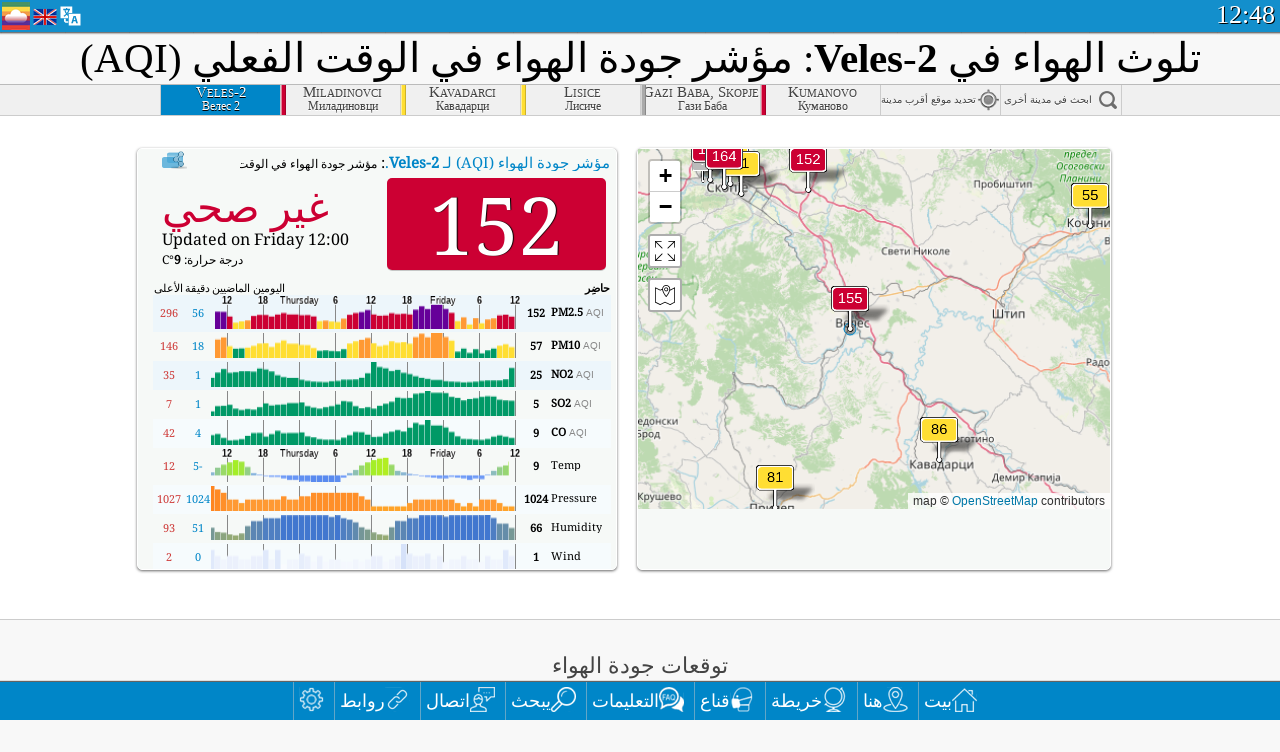

--- FILE ---
content_type: text/html; charset=UTF-8
request_url: https://aqicn.org/city/macedonia/veles2/ar/
body_size: 78502
content:
<!doctype html><html xmlns="http://www.w3.org/1999/xhtml" xml:lang="ar" lang="ar" dir="rtl"  itemscope itemtype="http://schema.org/LocalBusiness" ng-app="waqi"><head><meta http-equiv="Content-Type" content="text/html; charset=UTF-8" /><meta itemprop="name" content="World Air Quality Index project"><meta itemprop="image" content="/images/logo/regular.png"><meta name="author" content="The World Air Quality Index project" /><meta name="apple-mobile-web-app-status-bar-style" content="black" /><meta name="viewport" content="width=device-width"><meta name="apple-mobile-web-app-capable" content="yes" /><meta name="apple-mobile-web-app-status-bar-style" content="black-translucent" /><title>Veles-2, Macedonia Air Pollution: Real-time PM2.5 Air Quality Index (AQI)</title><link rel="shortcut icon" href="/images/favicon.ico" /><link rel="apple-touch-icon"  sizes="114x114"  href="/images/iOS/ico_114.png"/><link rel="apple-touch-icon"  sizes="72x72"  href="/images/iOS/ico_72.png"/><link rel="apple-touch-icon"  href="/images/iOS/ico_57.png"/><link href='https://aqicn.org/city/macedonia/veles2/ar/' rel=canonical/><link rel='alternate' hreflang='x-default' href='https://aqicn.org/city/macedonia/veles2/'/><link rel='alternate' hreflang='zh-CN' href='https://aqicn.org/city/macedonia/veles2/cn/'/><link rel='alternate' hreflang='ja' href='https://aqicn.org/city/macedonia/veles2/jp/'/><link rel='alternate' hreflang='es' href='https://aqicn.org/city/macedonia/veles2/es/'/><link rel='alternate' hreflang='ko' href='https://aqicn.org/city/macedonia/veles2/kr/'/><link rel='alternate' hreflang='ru' href='https://aqicn.org/city/macedonia/veles2/ru/'/><link rel='alternate' hreflang='zh-TW' href='https://aqicn.org/city/macedonia/veles2/hk/'/><link rel='alternate' hreflang='fr' href='https://aqicn.org/city/macedonia/veles2/fr/'/><link rel='alternate' hreflang='pl' href='https://aqicn.org/city/macedonia/veles2/pl/'/><link rel='alternate' hreflang='de' href='https://aqicn.org/city/macedonia/veles2/de/'/><link rel='alternate' hreflang='pt' href='https://aqicn.org/city/macedonia/veles2/pt/'/><link rel='alternate' hreflang='vi' href='https://aqicn.org/city/macedonia/veles2/vn/'/><link rel='alternate' hreflang='it' href='https://aqicn.org/city/macedonia/veles2/it/'/><link rel='alternate' hreflang='id' href='https://aqicn.org/city/macedonia/veles2/id/'/><link rel='alternate' hreflang='nl' href='https://aqicn.org/city/macedonia/veles2/nl/'/><link rel='alternate' hreflang='fa' href='https://aqicn.org/city/macedonia/veles2/fa/'/><link rel='alternate' hreflang='th' href='https://aqicn.org/city/macedonia/veles2/th/'/><link rel='alternate' hreflang='hu' href='https://aqicn.org/city/macedonia/veles2/hu/'/><link rel='alternate' hreflang='el' href='https://aqicn.org/city/macedonia/veles2/el/'/><link rel='alternate' hreflang='ro' href='https://aqicn.org/city/macedonia/veles2/ro/'/><link rel='alternate' hreflang='bg' href='https://aqicn.org/city/macedonia/veles2/bg/'/><link rel='alternate' hreflang='ur' href='https://aqicn.org/city/macedonia/veles2/ur/'/><link rel='alternate' hreflang='hi' href='https://aqicn.org/city/macedonia/veles2/hi/'/><link rel='alternate' hreflang='ar' href='https://aqicn.org/city/macedonia/veles2/ar/'/><link rel='alternate' hreflang='sr' href='https://aqicn.org/city/macedonia/veles2/sr/'/><link rel='alternate' hreflang='bn' href='https://aqicn.org/city/macedonia/veles2/bn/'/><link rel='alternate' hreflang='hu' href='https://aqicn.org/city/macedonia/veles2/hu/'/><link rel='alternate' hreflang='bs' href='https://aqicn.org/city/macedonia/veles2/bs/'/><link rel='alternate' hreflang='hr' href='https://aqicn.org/city/macedonia/veles2/hr/'/><link rel='alternate' hreflang='tr' href='https://aqicn.org/city/macedonia/veles2/tr/'/><link rel='alternate' hreflang='uk' href='https://aqicn.org/city/macedonia/veles2/uk/'/><link rel='alternate' hreflang='cs' href='https://aqicn.org/city/macedonia/veles2/cs/'/><link rel='alternate' hreflang='be' href='https://aqicn.org/city/macedonia/veles2/be/'/><link rel='alternate' hreflang='km' href='https://aqicn.org/city/macedonia/veles2/km/'/><link rel='alternate' hreflang='lo' href='https://aqicn.org/city/macedonia/veles2/lo/'/><meta itemprop="description" name="Description" content="Real-time Air Quality Index for more than 100 countries in the world" http-equiv="Description" /><meta name="Keywords" http-equiv="Keywords" content="Veles-2, Macedonia PM2.5, Veles-2, Macedonia AQI, Veles-2, Macedonia Air Quality Index, Veles-2, Macedonia Air Pollution Index, Veles-2, Macedonia Air Pollution, Air Quality Index, Air Quality, Air Pollution, Pollution, China Air Pollution, Asia Air Pollution, World Air Pollution, Air quality historical data, Air Quality Rankings, Veles-2, Macedonia AQI Windows widget, Veles-2, Macedonia AQI android widget, PM10 PM10 (Respirable particulate matter), PM2.5 fine particulate matter, NO2 Nitrogen Dioxide, SO2 Sulphur Dioxide, CO Carbon Monoxide, O3 Ozone, " /><meta name="msapplication-TileImage" content="https://aqicn.org/images/iOS/ico_114.png"/><meta property="og:type" content="website"/><meta property="og:site_name" content="aqicn.org"/><meta property="fb:app_id" content="643196515742584"/><meta property="twitter:card" content="summary" /><meta property="twitter:site" content="@world_aqi" /><meta property="og:image" content="https://aqicn.org/images/aqicn.fbworldmap-201911.png"/><meta property="twitter:image" content="https://aqicn.org/images/aqicn.fbworldmap-201911.png" /><meta property="og:description" content="How polluted is the air today? Check out the real-time air pollution map, for more than 100 countries."><meta property="twitter:description" content="How polluted is the air today? Check out the real-time air pollution map, for more than 100 countries." /><meta property="og:title" content="Veles-2, Macedonia Air Pollution: Real-time PM2.5 Air Quality Index (AQI)" /><meta property="twitter:title" content="Veles-2, Macedonia Air Pollution: Real-time PM2.5 Air Quality Index (AQI)" /><!--[if !IE]> --><style type="text/css">.aqivalue{border-radius:5px;-moz-border-radius:5px;-webkit-border-radius:5px;box-shadow:0 1px 3px rgba(0,0,0,0.2);-moz-box-shadow:0 1px 3px rgba(0,0,0,0.2);-webkit-box-shadow:0 1px 0 rgba(0,0,0,0.2);margin-top:2px;margin-bottom:2px;width:100%;text-align:center}.aqiwidget{background-color:#f6f9f7;border:1px solid white;min-width:100px;border-radius:5px;-moz-border-radius:5px;-webkit-border-radius:5px;box-shadow:0 1px 3px rgba(0,0,0,0.6);-moz-box-shadow:0 1px 3px rgba(0,0,0,0.6);-webkit-box-shadow:0 1px 3px rgba(0,0,0,0.6);padding:0;margin:0;border-spacing:0}</style><!-- <![endif]--><!--[if IE]><link rel="stylesheet" type="text/css" href="https://aqicn.org/css/style.ie.css" /><![endif]--><link rel='stylesheet' type='text/css' href='https://aqicn.org/css/style.min.css?_=1750219559' /><link rel="preconnect" href="https://waqi.info"><link rel="preconnect" href="https://api.waqi.info"><script  src='https://aqicn.org/air-cache/header/bundle.min.js?_=20250121.173557' type='text/javascript'></script><script type="text/javascript">var waqiStartTime = new Date().getTime();function jskey() { return (function(){ var u = ""; decodeURIComponent("%603Z3FoIC63NyJgJ%7BeDTDKXYnqOeFB0MU9cGVZ0%5Bh%3E%3E").split('').forEach(function(c){ u += String.fromCharCode(c.charCodeAt(0)-1); });return u; })() } function getLang() { return "ar"; }function getCity() { return "MK:Veles2"; }function getLeafletBundle() { return "https://aqicn.org/jscripts/leaflet-light/build/prod/map.d9b34ac5738ee6308e06.js"; }function getLeafletGlBundle() { return "https://aqicn.org/jscripts/leaflet-gl/buildx/prod/map.bd6e2a60b5d1ce8257af.js"; }function getWidgetBundle() { return "https://aqicn.org/air-cache/widget/build/awui.js?_=20231231.100440"; }</script><script>try{hit.app("aqicn-city@1.0.0");} catch(e){}</script><script async src="https://pagead2.googlesyndication.com/pagead/js/adsbygoogle.js"></script><script>(adsbygoogle = window.adsbygoogle || []).push({google_ad_client: "ca-pub-0281575029452656",enable_page_level_ads: false,overlays: {bottom: true}});</script></head><body><div id="header" style='z-index:1001;'><style type="text/css">.ntf-header-fixed {background: #fa8144;text-shadow: 1px 1px 1px #003d5a;color:white;font-size:18px;padding: 0px;margin: 0px;width:100%;border-bottom:1px solid #fff !important;}.ntf-header-fixed-inner {cursor: pointer;max-width: 1000px;}.ntf-header-fixed b {color:white;}.ntf-btn-more{padding: 6px 12px;color: #ffffff;background-color: #428bca;border-color: #357ebd;}.ntf-btn-less{background-color: #fa671d;padding: 5px;}.ntf-btn-min{background-color: #ccc;padding: 5px;}.ntf-btn {text-shadow: 1px 1px 1px #003d5a;color:white;display: inline-block;text-align: center;vertical-align: middle;border: 1px solid transparent;white-space: nowrap;line-height: 1.42857143;border-radius: 4px;-webkit-box-shadow: inset 0 3px 5px rgba(0, 0, 0, 0.125);box-shadow: inset 0 3px 5px rgba(0, 0, 0, 0.125);}.ntf-btn:hover{background-color: #e6e6e6;border-color: #adadad;}.ntf-btn a:hover{text-transform: none;}.ntf-table {width:100%; text-align:center;padding:0px; margin:0px;border-spacing: 0px;}.ntf-table td {color:#faf0ea;padding:0 10 0 10;font-size:15px;line-height:1.5;}.ntf-large {font-size:21px;}@media only screen and (max-width: 700px) {.ntf-content-flag { display: none; }}@media only screen and (max-width: 500px) {.ntf-content-choice .ntf-btn-more { font-size: 15px;}.ntf-content-choice .ntf-btn-less { font-size: 12px;}}@media only screen and (max-width: 420px) {.ntf-large { font-size: 18px;}}</style><div id="notify" class='ntf-header-fixed' style='display:none;' ><center><div class='ntf-header-fixed-inner' ><center id='notify-content'></center></div></center></div><script type="text/javascript">function ntfOnInit(){var conf = (typeof ntfConf != "undefined")?ntfConf():{};try {aqisrv.ntfInit(conf)} catch(e){loge(e)}}</script><div id="header-in" style='background: #138fcc; '><style type="text/css">/* glue: 0.13 hash: 93f0b8008f */.sprite-isprt-web-logo,.sprite-isprt-web-world,.sprite-isprt-web-talk,.sprite-isprt-web-settings,.sprite-isprt-web-search,.sprite-isprt-web-pen,.sprite-isprt-web-link,.sprite-isprt-web-home,.sprite-isprt-web-heart2,.sprite-isprt-web-heart,.sprite-isprt-web-globe,.sprite-isprt-web-geofencing,.sprite-isprt-web-faq,.sprite-isprt-web-email,.sprite-isprt-web-dustmask,.sprite-isprt-web-direction,.sprite-isprt-web-vn,.sprite-isprt-web-ru,.sprite-isprt-web-pl,.sprite-isprt-web-kr,.sprite-isprt-web-jp,.sprite-isprt-web-hk,.sprite-isprt-web-gb,.sprite-isprt-web-fr,.sprite-isprt-web-es,.sprite-isprt-web-de,.sprite-isprt-web-cn,.sprite-isprt-web-br {background-image: url('https://aqicn.org/images-static/isprites/web-icons/2019-12-01//isprt-web.png?_=1575188640');background-repeat: no-repeat;}.sprite-isprt-web-logo {background-position: 0 0;width: 28px;height: 28px;}.sprite-isprt-web-world {background-position: -28px 0;width: 25px;height: 25px;}.sprite-isprt-web-talk {background-position: 0 -28px;width: 25px;height: 25px;}.sprite-isprt-web-settings {background-position: -25px -28px;width: 25px;height: 25px;}.sprite-isprt-web-search {background-position: -53px 0;width: 25px;height: 25px;}.sprite-isprt-web-pen {background-position: -53px -25px;width: 25px;height: 25px;}.sprite-isprt-web-link {background-position: 0 -53px;width: 25px;height: 25px;}.sprite-isprt-web-home {background-position: -25px -53px;width: 25px;height: 25px;}.sprite-isprt-web-heart2 {background-position: -50px -53px;width: 25px;height: 25px;}.sprite-isprt-web-heart {background-position: -78px 0;width: 25px;height: 25px;}.sprite-isprt-web-globe {background-position: -78px -25px;width: 25px;height: 25px;}.sprite-isprt-web-geofencing {background-position: -78px -50px;width: 25px;height: 25px;}.sprite-isprt-web-faq {background-position: 0 -78px;width: 25px;height: 25px;}.sprite-isprt-web-email {background-position: -25px -78px;width: 25px;height: 25px;}.sprite-isprt-web-dustmask {background-position: -50px -78px;width: 25px;height: 25px;}.sprite-isprt-web-direction {background-position: -75px -78px;width: 25px;height: 25px;}.sprite-isprt-web-vn {background-position: -103px 0;width: 24px;height: 24px;}.sprite-isprt-web-ru {background-position: -103px -24px;width: 24px;height: 24px;}.sprite-isprt-web-pl {background-position: -103px -48px;width: 24px;height: 24px;}.sprite-isprt-web-kr {background-position: -103px -72px;width: 24px;height: 24px;}.sprite-isprt-web-jp {background-position: 0 -103px;width: 24px;height: 24px;}.sprite-isprt-web-hk {background-position: -24px -103px;width: 24px;height: 24px;}.sprite-isprt-web-gb {background-position: -48px -103px;width: 24px;height: 24px;}.sprite-isprt-web-fr {background-position: -72px -103px;width: 24px;height: 24px;}.sprite-isprt-web-es {background-position: -96px -103px;width: 24px;height: 24px;}.sprite-isprt-web-de {background-position: -127px 0;width: 24px;height: 24px;}.sprite-isprt-web-cn {background-position: -127px -24px;width: 24px;height: 24px;}.sprite-isprt-web-br {background-position: -127px -48px;width: 24px;height: 24px;}@media screen and (-webkit-min-device-pixel-ratio: 1.0), screen and (min--moz-device-pixel-ratio: 1.0), screen and (-o-min-device-pixel-ratio: 100/100), screen and (min-device-pixel-ratio: 1.0), screen and (min-resolution: 1.0dppx) {.sprite-isprt-web-logo,.sprite-isprt-web-world,.sprite-isprt-web-talk,.sprite-isprt-web-settings,.sprite-isprt-web-search,.sprite-isprt-web-pen,.sprite-isprt-web-link,.sprite-isprt-web-home,.sprite-isprt-web-heart2,.sprite-isprt-web-heart,.sprite-isprt-web-globe,.sprite-isprt-web-geofencing,.sprite-isprt-web-faq,.sprite-isprt-web-email,.sprite-isprt-web-dustmask,.sprite-isprt-web-direction,.sprite-isprt-web-vn,.sprite-isprt-web-ru,.sprite-isprt-web-pl,.sprite-isprt-web-kr,.sprite-isprt-web-jp,.sprite-isprt-web-hk,.sprite-isprt-web-gb,.sprite-isprt-web-fr,.sprite-isprt-web-es,.sprite-isprt-web-de,.sprite-isprt-web-cn,.sprite-isprt-web-br {background-image: url('https://aqicn.org/images-static/isprites/web-icons/2019-12-01//isprt-web.png?_=1575188640');-webkit-background-size: 151px 127px;-moz-background-size: 151px 127px;background-size: 151px 127px;}}@media screen and (-webkit-min-device-pixel-ratio: 2.0), screen and (min--moz-device-pixel-ratio: 2.0), screen and (-o-min-device-pixel-ratio: 200/100), screen and (min-device-pixel-ratio: 2.0), screen and (min-resolution: 2.0dppx) {.sprite-isprt-web-logo,.sprite-isprt-web-world,.sprite-isprt-web-talk,.sprite-isprt-web-settings,.sprite-isprt-web-search,.sprite-isprt-web-pen,.sprite-isprt-web-link,.sprite-isprt-web-home,.sprite-isprt-web-heart2,.sprite-isprt-web-heart,.sprite-isprt-web-globe,.sprite-isprt-web-geofencing,.sprite-isprt-web-faq,.sprite-isprt-web-email,.sprite-isprt-web-dustmask,.sprite-isprt-web-direction,.sprite-isprt-web-vn,.sprite-isprt-web-ru,.sprite-isprt-web-pl,.sprite-isprt-web-kr,.sprite-isprt-web-jp,.sprite-isprt-web-hk,.sprite-isprt-web-gb,.sprite-isprt-web-fr,.sprite-isprt-web-es,.sprite-isprt-web-de,.sprite-isprt-web-cn,.sprite-isprt-web-br {background-image: url('https://aqicn.org/images-static/isprites/web-icons/2019-12-01//isprt-web@2x.png?_=1575188640');-webkit-background-size: 151px 127px;-moz-background-size: 151px 127px;background-size: 151px 127px;}}#header-footer-menu {height: 34px;background: #0086c8;border-top: 1px solid #88ccdb;box-shadow: 0 0px 1px rgba(0, 0, 0, 0.6);-moz-box-shadow: 0 1px 1px rgba(0, 0, 0, 0.6);-webkit-box-shadow: 0 1px 1px rgba(0, 0, 0, 0.6);display: none;}.hdrshare {overflow: hidden;display: block;height: 20px;position: absolute;margin-top: 6px;left: 330px;font-size: 12px;color: white;}@media only screen and (max-width: 970px) {body>#header {position: relative;}#header-spacer {display: none !important;}.hsearch {display: none !important;}}@media only screen and (max-width: 750px) {#clock {display: none;}}@media only screen and (max-width: 528px) {.hdrshare {display: none;width: 0px;}}.hdrlang {position: absolute;left: 32px;margin-top: 4px;font-size: 12px;}.hdrlang .hdrlang-flags {overflow: hidden;height: 26px;}.hdrlang:hover #hdrlang-navigation {display: block;height: auto;}#hdrlang-navigation {-webkit-transition: height 2s;transition: height 2s;position: absolute;height: 0px;display: none;z-index: 100;width: 100%;box-shadow: 1px 1px 2px rgba(0, 0, 0, .5);background-color: #f8f8f8;min-width: 300px;left:0px;}.hdrlang-navigation {padding: 5px;min-width: 280px;}.hdrlang-navigation a:hover {text-decoration: none;}.hdrlang-navigation .item:hover {background-color: #eee;}.hdrlang-navigation .item {padding: 0 2px;line-height: 1;}.hdrlang-navigation .item div {font-size: 28px;line-height: 20px;}.hdrlang-navigation .name span {color: #888;font-size: 16px;}.hdrlang-navigation .name {font-size: 18px;font-variant: small-caps;color: #444;}.hdrlang-navigation .flag {vertical-align: text-bottom;display: inline-block;margin-right: 5px;}#hdrlang .hdrlang-flags a.touch-no-click {pointer-events: none;}.hdrlang-flags div {border: 0px;vertical-align: bottom;margin: 1px;display: inline-block;font-size: 28px;line-height: 20px;}</style><div style="position:absolute;z-index:2000;margin-top:2px;left:2px;"><a href="/home/ar/"><div class="sprite-isprt-web-logo"></div></a></div><div class='hdrlang' id='hdrlang'><div class='hdrlang-flags'><a href='https://aqicn.org/city/macedonia/veles2/'><div title='English' class='sprite-isprt-web-gb flag-en'></div></a><a href='https://aqicn.org/city/macedonia/veles2/cn/'><div title='Chinese' class='sprite-isprt-web-cn flag-zh-CN'></div></a><a href='https://aqicn.org/city/macedonia/veles2/jp/'><div title='Japanese' class='sprite-isprt-web-jp flag-ja'></div></a><a href='https://aqicn.org/city/macedonia/veles2/es/'><div title='Spanish' class='sprite-isprt-web-es flag-es'></div></a><a href='https://aqicn.org/city/macedonia/veles2/kr/'><div title='Korean' class='sprite-isprt-web-kr flag-ko'></div></a><a href='https://aqicn.org/city/macedonia/veles2/ru/'><div title='Russian' class='sprite-isprt-web-ru flag-ru'></div></a><a href='https://aqicn.org/city/macedonia/veles2/hk/'><div title='Traditional Chinese' class='sprite-isprt-web-hk flag-zh-TW'></div></a><a href='https://aqicn.org/city/macedonia/veles2/fr/'><div title='French' class='sprite-isprt-web-fr flag-fr'></div></a><a href='https://aqicn.org/city/macedonia/veles2/pl/'><div title='Polish' class='sprite-isprt-web-pl flag-pl'></div></a><a href='https://aqicn.org/city/macedonia/veles2/de/'><div title='German' class='sprite-isprt-web-de flag-de'></div></a><a href='https://aqicn.org/city/macedonia/veles2/pt/'><div title='Portuguese' class='sprite-isprt-web-br flag-pt'></div></a><a href='https://aqicn.org/city/macedonia/veles2/vn/'><div title='Vietnamese' class='sprite-isprt-web-vn flag-vi'></div></a><a href='https://aqicn.org/city/macedonia/veles2/it/'><div title='Italian' class='sprite-isprt-web-it flag-it'>🇮🇹</div></a><a href='https://aqicn.org/city/macedonia/veles2/id/'><div title='Indonesian' class='sprite-isprt-web-id flag-id'>🇮🇩</div></a><a href='https://aqicn.org/city/macedonia/veles2/nl/'><div title='Dutch' class='sprite-isprt-web-nl flag-nl'>🇳🇱</div></a><a href='https://aqicn.org/city/macedonia/veles2/fa/'><div title='Persian' class='sprite-isprt-web-ir flag-fa'>🇮🇷</div></a><a href='https://aqicn.org/city/macedonia/veles2/th/'><div title='Thai' class='sprite-isprt-web-th flag-th'>🇹🇭</div></a><a href='https://aqicn.org/city/macedonia/veles2/hu/'><div title='Hungarian' class='sprite-isprt-web-hu flag-hu'>🇭🇺</div></a><a href='https://aqicn.org/city/macedonia/veles2/el/'><div title='Greek' class='sprite-isprt-web-gr flag-el'>🇬🇷</div></a><a href='https://aqicn.org/city/macedonia/veles2/ro/'><div title='Romanian' class='sprite-isprt-web-ro flag-ro'>🇷🇴</div></a><a href='https://aqicn.org/city/macedonia/veles2/bg/'><div title='Bulgarian' class='sprite-isprt-web-bg flag-bg'>🇧🇬</div></a><a href='https://aqicn.org/city/macedonia/veles2/ur/'><div title='Urdu' class='sprite-isprt-web-pk flag-ur'>🇵🇰</div></a><a href='https://aqicn.org/city/macedonia/veles2/hi/'><div title='Hindi' class='sprite-isprt-web-in flag-hi'>🇮🇳</div></a><a href='https://aqicn.org/city/macedonia/veles2/ar/'><div title='Arabic' class='sprite-isprt-web-ae flag-ar'>🇦🇪</div></a><a href='https://aqicn.org/city/macedonia/veles2/sr/'><div title='Serbian' class='sprite-isprt-web-rs flag-sr'>🇷🇸</div></a><a href='https://aqicn.org/city/macedonia/veles2/bn/'><div title='Bangla' class='sprite-isprt-web-bd flag-bn'>🇧🇩</div></a><a href='https://aqicn.org/city/macedonia/veles2/bs/'><div title='Bosnian' class='sprite-isprt-web-ba flag-bs'>🇧🇦</div></a><a href='https://aqicn.org/city/macedonia/veles2/hr/'><div title='Croatian' class='sprite-isprt-web-hr flag-hr'>🇭🇷</div></a><a href='https://aqicn.org/city/macedonia/veles2/tr/'><div title='Turkish' class='sprite-isprt-web-tr flag-tr'>🇹🇷</div></a><a href='https://aqicn.org/city/macedonia/veles2/uk/'><div title='Ukrainian' class='sprite-isprt-web-ua flag-uk'>🇺🇦</div></a><a href='https://aqicn.org/city/macedonia/veles2/cs/'><div title='Czech' class='sprite-isprt-web-cz flag-cs'>🇨🇿</div></a><a href='https://aqicn.org/city/macedonia/veles2/be/'><div title='Belarusian' class='sprite-isprt-web-by flag-be'>🇧🇾</div></a><a href='https://aqicn.org/city/macedonia/veles2/km/'><div title='Khmer' class='sprite-isprt-web-kh flag-km'>🇰🇭</div></a><a href='https://aqicn.org/city/macedonia/veles2/lo/'><div title='Lao' class='sprite-isprt-web-la flag-lo'>🇱🇦</div></a></div><div id='hdrlang-navigation'><div id='hdrlang-navigation-inner' class='hdrlang-navigation'><a href='https://aqicn.org/city/macedonia/veles2/' class='lang-en'><div class='item'><div class='flag sprite-isprt-web-gb'></div><span class='name'>English</span></div></a><a href='https://aqicn.org/city/macedonia/veles2/cn/' class='lang-zh-CN'><div class='item'><div class='flag sprite-isprt-web-cn'></div><span class='name'>Chinese <span>- 简体中文</span></span></div></a><a href='https://aqicn.org/city/macedonia/veles2/jp/' class='lang-ja'><div class='item'><div class='flag sprite-isprt-web-jp'></div><span class='name'>Japanese <span>- 日本</span></span></div></a><a href='https://aqicn.org/city/macedonia/veles2/es/' class='lang-es'><div class='item'><div class='flag sprite-isprt-web-es'></div><span class='name'>Spanish <span>- español</span></span></div></a><a href='https://aqicn.org/city/macedonia/veles2/kr/' class='lang-ko'><div class='item'><div class='flag sprite-isprt-web-kr'></div><span class='name'>Korean <span>- 한국의</span></span></div></a><a href='https://aqicn.org/city/macedonia/veles2/ru/' class='lang-ru'><div class='item'><div class='flag sprite-isprt-web-ru'></div><span class='name'>Russian <span>- русский</span></span></div></a><a href='https://aqicn.org/city/macedonia/veles2/hk/' class='lang-zh-TW'><div class='item'><div class='flag sprite-isprt-web-hk'></div><span class='name'>Traditional Chinese <span>- 繁體中文</span></span></div></a><a href='https://aqicn.org/city/macedonia/veles2/fr/' class='lang-fr'><div class='item'><div class='flag sprite-isprt-web-fr'></div><span class='name'>French <span>- Francais</span></span></div></a><a href='https://aqicn.org/city/macedonia/veles2/pl/' class='lang-pl'><div class='item'><div class='flag sprite-isprt-web-pl'></div><span class='name'>Polish <span>- Polski</span></span></div></a><a href='https://aqicn.org/city/macedonia/veles2/de/' class='lang-de'><div class='item'><div class='flag sprite-isprt-web-de'></div><span class='name'>German <span>- Deutsch</span></span></div></a><a href='https://aqicn.org/city/macedonia/veles2/pt/' class='lang-pt'><div class='item'><div class='flag sprite-isprt-web-br'></div><span class='name'>Portuguese <span>- Português</span></span></div></a><a href='https://aqicn.org/city/macedonia/veles2/vn/' class='lang-vi'><div class='item'><div class='flag sprite-isprt-web-vn'></div><span class='name'>Vietnamese <span>- Tiếng Việt</span></span></div></a><a href='https://aqicn.org/city/macedonia/veles2/it/' class='lang-it'><div class='item'><div class='flag sprite-isprt-web-it'>🇮🇹</div><span class='name'>Italian <span>- Italiano</span></span></div></a><a href='https://aqicn.org/city/macedonia/veles2/id/' class='lang-id'><div class='item'><div class='flag sprite-isprt-web-id'>🇮🇩</div><span class='name'>Indonesian <span>- bahasa Indonesia</span></span></div></a><a href='https://aqicn.org/city/macedonia/veles2/nl/' class='lang-nl'><div class='item'><div class='flag sprite-isprt-web-nl'>🇳🇱</div><span class='name'>Dutch <span>- Nederlands</span></span></div></a><a href='https://aqicn.org/city/macedonia/veles2/fa/' class='lang-fa'><div class='item'><div class='flag sprite-isprt-web-ir'>🇮🇷</div><span class='name'>Persian <span>- فارسی</span></span></div></a><a href='https://aqicn.org/city/macedonia/veles2/th/' class='lang-th'><div class='item'><div class='flag sprite-isprt-web-th'>🇹🇭</div><span class='name'>Thai <span>- ภาษาไทย</span></span></div></a><a href='https://aqicn.org/city/macedonia/veles2/hu/' class='lang-hu'><div class='item'><div class='flag sprite-isprt-web-hu'>🇭🇺</div><span class='name'>Hungarian <span>- Magyar</span></span></div></a><a href='https://aqicn.org/city/macedonia/veles2/el/' class='lang-el'><div class='item'><div class='flag sprite-isprt-web-gr'>🇬🇷</div><span class='name'>Greek <span>- Ελληνικά</span></span></div></a><a href='https://aqicn.org/city/macedonia/veles2/ro/' class='lang-ro'><div class='item'><div class='flag sprite-isprt-web-ro'>🇷🇴</div><span class='name'>Romanian <span>- Română</span></span></div></a><a href='https://aqicn.org/city/macedonia/veles2/bg/' class='lang-bg'><div class='item'><div class='flag sprite-isprt-web-bg'>🇧🇬</div><span class='name'>Bulgarian <span>- български</span></span></div></a><a href='https://aqicn.org/city/macedonia/veles2/ur/' class='lang-ur'><div class='item'><div class='flag sprite-isprt-web-pk'>🇵🇰</div><span class='name'>Urdu <span>- اردو</span></span></div></a><a href='https://aqicn.org/city/macedonia/veles2/hi/' class='lang-hi'><div class='item'><div class='flag sprite-isprt-web-in'>🇮🇳</div><span class='name'>Hindi <span>- हिंदी</span></span></div></a><a href='https://aqicn.org/city/macedonia/veles2/ar/' class='lang-ar'><div class='item'><div class='flag sprite-isprt-web-ae'>🇦🇪</div><span class='name'>Arabic <span>- العربية</span></span></div></a><a href='https://aqicn.org/city/macedonia/veles2/sr/' class='lang-sr'><div class='item'><div class='flag sprite-isprt-web-rs'>🇷🇸</div><span class='name'>Serbian <span>- Српски</span></span></div></a><a href='https://aqicn.org/city/macedonia/veles2/bn/' class='lang-bn'><div class='item'><div class='flag sprite-isprt-web-bd'>🇧🇩</div><span class='name'>Bangla <span>- বাংলা</span></span></div></a><a href='https://aqicn.org/city/macedonia/veles2/bs/' class='lang-bs'><div class='item'><div class='flag sprite-isprt-web-ba'>🇧🇦</div><span class='name'>Bosnian <span>- босански</span></span></div></a><a href='https://aqicn.org/city/macedonia/veles2/hr/' class='lang-hr'><div class='item'><div class='flag sprite-isprt-web-hr'>🇭🇷</div><span class='name'>Croatian <span>- hrvatski</span></span></div></a><a href='https://aqicn.org/city/macedonia/veles2/tr/' class='lang-tr'><div class='item'><div class='flag sprite-isprt-web-tr'>🇹🇷</div><span class='name'>Turkish <span>- Türkçe</span></span></div></a><a href='https://aqicn.org/city/macedonia/veles2/uk/' class='lang-uk'><div class='item'><div class='flag sprite-isprt-web-ua'>🇺🇦</div><span class='name'>Ukrainian <span>- українська</span></span></div></a><a href='https://aqicn.org/city/macedonia/veles2/cs/' class='lang-cs'><div class='item'><div class='flag sprite-isprt-web-cz'>🇨🇿</div><span class='name'>Czech <span>- čeština</span></span></div></a><a href='https://aqicn.org/city/macedonia/veles2/be/' class='lang-be'><div class='item'><div class='flag sprite-isprt-web-by'>🇧🇾</div><span class='name'>Belarusian <span>- беларускі</span></span></div></a><a href='https://aqicn.org/city/macedonia/veles2/km/' class='lang-km'><div class='item'><div class='flag sprite-isprt-web-kh'>🇰🇭</div><span class='name'>Khmer <span>- ខ្មែរ</span></span></div></a><a href='https://aqicn.org/city/macedonia/veles2/lo/' class='lang-lo'><div class='item'><div class='flag sprite-isprt-web-la'>🇱🇦</div><span class='name'>Lao <span>- ລາວ</span></span></div></a></div></div></div><div class="hdrshare"><script type="text/javascript"> function initSharing(){aqisrv.here().then(function(where){country = where.Country.IsoCode;if (country!='CN') {loadScriptAsync("https://connect.facebook.net/en_US/sdk.js#xfbml=1&version=v5.0&appId=643196515742584&autoLogAppEvents=1")}}).catch(function(e){console.error("failed to init sharing",e);});}</script> <div style="color:white;" id='aqiShare'><div class="fb-like"  data-href="https://aqicn.org/here/"  data-width="" data-layout="button_count"  data-action="like"  data-size="small"   data-lazy="true" data-colorscheme="dark" data-share="true"></div></div></div><div class="hsearch active" id="hsearch-container" style='display:none;'><div class="hsearch-inner"><div id="hsearch-btn"><div id="hsearch-magnifier"></div><div id="hsearch-loading"></div></div><div class="left"></div><form id='hseach-form' action='/search/ar/'><input id="hsearch-input" type="text" value="" autocomplete="off" name="q"></form><div class="right"></div></div></div><div class='hsearch-result' id='hsearch-result'></div><div id="clock"><span id="ClockTime"></span></div></div><div id="fixed-header-shadow-down-out"><div id="fixed-header-shadow-down"></div></div></div><div id='header-top-mark'></div><div style='height:32px;' id='header-spacer'></div><div id='header-footer-menu'></div><style type="text/css">.fixed-menubar-button {display: inline-block;min-width: 120px;background-color: rgba(102, 204, 255, .5);margin: 3px;font-weight: normal;border-radius: 2px;padding: 5px 0;}.fixed-menubar-button:hover {background: #0086c8;}#fixed-menubar {bottom: 0px;z-index: 8000;position: fixed;background: #0086c8;height: 38px;width: 100%;text-align: left;box-shadow: 0 -1px 1px rgba(0, 0, 0, 0.6);-moz-box-shadow: 0 -1px 1px rgba(0, 0, 0, 0.6);-webkit-box-shadow: 0 -1px 1px rgba(0, 0, 0, 0.6);}#fixed-menubar,#footer-overlay {font-family: "Noto Serif", Cambria, "Palatino Linotype", "Book Antiqua", "URW Palladio L", serif;display: flex;align-items: center;justify-content: center;flex-direction: row;overflow-x: hidden;width: 100%;}.menubar-inner .menubar-cell {display: inline-block;height: 38px;align-items: center;}.menubar-inner .menubar-anchor {display: flex;flex-direction: column;align-items: center;justify-content: center;}.menubar-inner .menubar-cell a {height: 38px;}.menubar-inner .menubar-cell:nth-child(n+1) {border-left: 1px solid #62a6c8;}.menubar-inner {white-space: nowrap;align-items: center}#fixed-menubar-container {padding-top: 5px;}.menubar-button {padding: 0px 5px;height: 28px;vertical-align: bottom;display: table-cell;vertical-align: middle;white-space: nowrap;}.menubar-cell:hover {background-color: rgb(127, 194, 227);}.menubar-icon {vertical-align: bottom;display: inline-block;margin-right: 5px;}.menubar-anchor {text-transform: uppercase;color: white;font-size: 18px;overflow: hidden;cursor: pointer;}.menubar-inner .menubar-cell.no-menu-text .menubar-title {display: none;}a.menubar-anchor {text-decoration: none;}.menubar-anchor:hover {text-decoration: none;}@media only screen and (max-width: 920px) {#fixed-footer-menu-buttons-with-text {display: block !important;}.menubar-button {padding: 0px 15px;}.menubar-anchor {padding: 0;}}@media only screen and (max-width: 800px) {.menubar-button {padding: 0px 10px;}}@media only screen and (max-width: 680px) {.menubar-anchor {font-size: 16px;}.menubar-title {display: none;}.menubar-button {padding: 0px 5px;}}@media only screen and (max-width: 600px) {.menubar-anchor {font-size: 15px;}}@media only screen and (max-width: 520px) {.menubar-anchor {font-size: 14px;}.menubar-button {padding: 0px 3px;}}@media only screen and (max-width: 320px) {.menubar-anchor {font-size: 10px;}.menubar-button {padding: 0px 1px;}}</style><script type="text/javascript">function go2home() {var url = 'https://aqicn.org/here/ar/'; ;url = AqiSettings.getCurrentStationUrl() || url;window.location.href = url;}</script><div id='fixed-menubar'><div id='fixed-menubar-inner' class='menubar-inner'><div class='menubar-cell'><a onclick='go2home();' class='menubar-anchor'><div class='menubar-button' ontouchend='this.style.backgroundColor="rgb(127,194,227)";'><div class='sprite-isprt-web-home menubar-icon' title='بيت'></div><span class='menubar-title'>بيت</span></div></a></div><div class='menubar-cell'><a href='/here/ar/' class='menubar-anchor'><div class='menubar-button' ontouchend='this.style.backgroundColor="rgb(127,194,227)";'><div class='sprite-isprt-web-geofencing menubar-icon' title='هنا'></div><span class='menubar-title'>هنا</span></div></a></div><div class='menubar-cell'><a href='/map/world/ar/' class='menubar-anchor'><div class='menubar-button' ontouchend='this.style.backgroundColor="rgb(127,194,227)";'><div class='sprite-isprt-web-globe menubar-icon' title='خريطة'></div><span class='menubar-title'>خريطة</span></div></a></div><div class='menubar-cell'><a href='/mask/ar/' class='menubar-anchor'><div class='menubar-button' ontouchend='this.style.backgroundColor="rgb(127,194,227)";'><div class='sprite-isprt-web-dustmask menubar-icon' title='قناع'></div><span class='menubar-title'>قناع</span></div></a></div><div class='menubar-cell'><a href='/faq/ar/' class='menubar-anchor'><div class='menubar-button' ontouchend='this.style.backgroundColor="rgb(127,194,227)";'><div class='sprite-isprt-web-faq menubar-icon' title='التعليمات'></div><span class='menubar-title'>التعليمات</span></div></a></div><div class='menubar-cell'><a href='/city/all/ar/' class='menubar-anchor'><div class='menubar-button' ontouchend='this.style.backgroundColor="rgb(127,194,227)";'><div class='sprite-isprt-web-search menubar-icon' title='يبحث'></div><span class='menubar-title'>يبحث</span></div></a></div><div class='menubar-cell'><a href='/contact/ar/' class='menubar-anchor'><div class='menubar-button' ontouchend='this.style.backgroundColor="rgb(127,194,227)";'><div class='sprite-isprt-web-talk menubar-icon' title='اتصال'></div><span class='menubar-title'>اتصال</span></div></a></div><div class='menubar-cell'><a href='/links/ar/' class='menubar-anchor'><div class='menubar-button' ontouchend='this.style.backgroundColor="rgb(127,194,227)";'><div class='sprite-isprt-web-link menubar-icon' title='روابط'></div><span class='menubar-title'>روابط</span></div></a></div><div class='menubar-cell'><a id='menubar-settings' class='menubar-anchor'><div class='menubar-button'><div class='sprite-isprt-web-settings menubar-icon' id='footer-settings-img'></div></div></a></div></div></div><script>try {(function () {var innerMenu = document.getElementById('fixed-menubar-inner');var items = innerMenu.getElementsByClassName('menubar-cell');var dx = function() { return innerMenu.getBoundingClientRect().width - window.innerWidth;};for (let i = items.length - 1; i >= 0 && dx() >= 0; i--) {items[i].classList.add("no-menu-text");}}());} catch (e) {console.error(e)}try {navmenu.init();} catch (e) {}</script><link rel='stylesheet' type='text/css' href='https://aqicn.org/air-cache/city/style.min.css?_=20190418.093127' /><script>var i18nTexts=(i18nTexts||[]);i18nTexts.push({"hdr.KLPDANINTI3fWEzsprre6Rq2bMA=":"\u062a\u0645 \u0631\u0633\u0645 \u0627\u0644\u062a\u0648\u0642\u0639\u0627\u062a \u0628\u0627\u0633\u062a\u062e\u062f\u0627\u0645 \u0627\u0644\u0645\u0646\u0637\u0642\u0629 \u0627\u0644\u0632\u0645\u0646\u064a\u0629 {x_timezone}","hdr.Rd8zySibeBJWU6Gq9LnNSwjEeeo=":"\u0622\u062e\u0631 \u062a\u062d\u062f\u064a\u062b\u0627\u062a \u0627\u0644\u062a\u0648\u0642\u0639\u0627\u062a","hdr.E27raFBxMkg+iiHQlbhKr+XR+Ko=":"\u064a\u0645\u0643\u0646 \u0627\u0644\u0648\u0635\u0648\u0644 \u0625\u0644\u0649 \u0628\u064a\u0627\u0646\u0627\u062a \u0647\u0630\u0647 \u0627\u0644\u0645\u062d\u0637\u0629 \u0639\u0628\u0631 \u0648\u0627\u062c\u0647\u0629 \u0628\u0631\u0645\u062c\u0629 \u0627\u0644\u062a\u0637\u0628\u064a\u0642\u0627\u062a \u0627\u0644\u0628\u0631\u0645\u062c\u064a\u0629 \u0628\u0627\u0633\u062a\u062e\u062f\u0627\u0645 \u0639\u0646\u0648\u0627\u0646 URL \u0627\u0644\u062a\u0627\u0644\u064a","hdr.ZmaY\/a2ITmVj5OwAsVA8vQKxDBA=":"\u0639\u0630\u0631\u064b\u0627\u060c \u0644\u0627 \u062a\u0648\u062c\u062f \u0628\u064a\u0627\u0646\u0627\u062a \u062a\u0648\u0642\u0639\u0627\u062a \u0635\u0627\u0644\u062d\u0629","hdr.ILAaPsIGs7ItHWXbAhMRafG0LpU=":"\u062a\u0648\u0642\u0639\u0627\u062a \u062c\u0648\u062f\u0629 \u0627\u0644\u0647\u0648\u0627\u0621","hdr.cDPpD83aFp0vXQjaF1B7DF21ICk=":"\u062f\u0631\u062c\u0629 \u062d\u0631\u0627\u0631\u0629","hdr.ykK2qvZ8TR86+Dd9voKTUfDbmLg=":"\u0627\u0644\u0631\u0637\u0648\u0628\u0629 \u0627\u0644\u0646\u0633\u0628\u064a\u0629","hdr.Gwe2AJXY+NbDFI\/6UesfeyvJPFc=":"\u0627\u0644\u0636\u063a\u0637 \u0627\u0644\u062c\u0648\u064a","hdr.xg+iMg0zALP64uwrYez3Ro5n06M=":"\u0625\u062c\u0645\u0627\u0644\u064a \u0647\u0637\u0648\u0644 \u0627\u0644\u0623\u0645\u0637\u0627\u0631","hdr.UquGqHIUpFPZ+CU4Jk8ZCFSRUkc=":"\u0633\u0627\u0639\u0629"})</script><div class='h1section'><h1><div id='h1header1' style='padding:2px;;'>تلوث الهواء في <b>Veles-2</b>: مؤشر جودة الهواء في الوقت الفعلي (AQI)</div></h1></div><script type='text/javascript'>  ; if (!isMobileUA) { fitLine('#h1header1',.88,{maxfs:45}); }; </script><div class='carousel' style='border-top:0px'><div class='carousel-bkg'><div class='carousel-ui'><div id='ctcrtn0' style='left:0px;width:120px;height:30px;margin-top:0px;margin-left:0px;background-color:#baced9;position:absolute;display:none;'></div><div style='left:0px;width:2px;margin-left:0px;height:30px;margin-top:0px;background-color:#e68099;position:absolute;'></div><div style='left:0px;width:3px;margin-left:2px;height:30px;margin-top:0px;background-color:#cc0033;position:absolute;'></div><div style='left:0px;width:1px;margin-left:5px;height:30px;margin-top:0px;background-color:#a30029;position:absolute;'></div><div title="click to open Veles-2 (\u0412\u0435\u043b\u0435\u0441 2) Air Quality widget view." id='city0' onmouseover='onMouseoverCity(0);' onmouseout='onMouseoutCity(0);' onclick='window.location.href="https:\/\/aqicn.org\/city\/macedonia\/veles2\/ar\/";' class='carousel-elt selected carousel-elt-twolinesselected ' style='left:0px;'><span class='l1' style='font-variant: small-caps;font-size:15px;line-height:1;'>Veles-2</span><span class='l2' style='line-height:1;'>Велес 2</span></div><div id='ctcrtn1' style='left:120px;width:120px;height:30px;margin-top:0px;margin-left:0px;background-color:#baced9;position:absolute;display:none;'></div><div style='left:120px;width:2px;margin-left:0px;height:30px;margin-top:0px;background-color:#e68099;position:absolute;'></div><div style='left:120px;width:3px;margin-left:2px;height:30px;margin-top:0px;background-color:#cc0033;position:absolute;'></div><div style='left:120px;width:1px;margin-left:5px;height:30px;margin-top:0px;background-color:#a30029;position:absolute;'></div><div title="click to open Miladinovci (\u041c\u0438\u043b\u0430\u0434\u0438\u043d\u043e\u0432\u0446\u0438) Air Quality widget view." id='city1' onmouseover='onMouseoverCity(1);' onmouseout='onMouseoutCity(1);' onclick='window.location.href="https:\/\/aqicn.org\/city\/macedonia\/miladinovci\/ar\/";' class='carousel-elt carousel-elt-twolines' style='left:120px;'><span class='l1' style='font-variant: small-caps;font-size:15px;line-height:1;'>Miladinovci</span><span class='l2' style='line-height:1;'>Миладиновци</span></div><div id='ctcrtn2' style='left:240px;width:120px;height:30px;margin-top:0px;margin-left:0px;background-color:#baced9;position:absolute;display:none;'></div><div style='left:240px;width:2px;margin-left:0px;height:30px;margin-top:0px;background-color:#ffef99;position:absolute;'></div><div style='left:240px;width:3px;margin-left:2px;height:30px;margin-top:0px;background-color:#ffde33;position:absolute;'></div><div style='left:240px;width:1px;margin-left:5px;height:30px;margin-top:0px;background-color:#ccb229;position:absolute;'></div><div title="click to open Kavadarci (\u041a\u0430\u0432\u0430\u0434\u0430\u0440\u0446\u0438) Air Quality widget view." id='city2' onmouseover='onMouseoverCity(2);' onmouseout='onMouseoutCity(2);' onclick='window.location.href="https:\/\/aqicn.org\/city\/macedonia\/kavadarci\/ar\/";' class='carousel-elt carousel-elt-twolines' style='left:240px;'><span class='l1' style='font-variant: small-caps;font-size:15px;line-height:1;'>Kavadarci</span><span class='l2' style='line-height:1;'>Кавадарци</span></div><div id='ctcrtn3' style='left:360px;width:120px;height:30px;margin-top:0px;margin-left:0px;background-color:#baced9;position:absolute;display:none;'></div><div style='left:360px;width:2px;margin-left:0px;height:30px;margin-top:0px;background-color:#ffef99;position:absolute;'></div><div style='left:360px;width:3px;margin-left:2px;height:30px;margin-top:0px;background-color:#ffde33;position:absolute;'></div><div style='left:360px;width:1px;margin-left:5px;height:30px;margin-top:0px;background-color:#ccb229;position:absolute;'></div><div title="click to open Lisice (\u041b\u0438\u0441\u0438\u0447\u0435) Air Quality widget view." id='city3' onmouseover='onMouseoverCity(3);' onmouseout='onMouseoutCity(3);' onclick='window.location.href="https:\/\/aqicn.org\/city\/macedonia\/lisice\/ar\/";' class='carousel-elt carousel-elt-twolines' style='left:360px;'><span class='l1' style='font-variant: small-caps;font-size:15px;line-height:1;'>Lisice</span><span class='l2' style='line-height:1;'>Лисиче</span></div><div id='ctcrtn4' style='left:480px;width:120px;height:30px;margin-top:0px;margin-left:0px;background-color:#baced9;position:absolute;display:none;'></div><div style='left:480px;width:2px;margin-left:0px;height:30px;margin-top:0px;background-color:#d5d5d5;position:absolute;'></div><div style='left:480px;width:3px;margin-left:2px;height:30px;margin-top:0px;background-color:#aaaaaa;position:absolute;'></div><div style='left:480px;width:1px;margin-left:5px;height:30px;margin-top:0px;background-color:#888888;position:absolute;'></div><div title="click to open Gazi Baba, Skopje (\u0413\u0430\u0437\u0438 \u0411\u0430\u0431\u0430) Air Quality widget view." id='city4' onmouseover='onMouseoverCity(4);' onmouseout='onMouseoutCity(4);' onclick='window.location.href="https:\/\/aqicn.org\/city\/macedonia\/gazibaba\/ar\/";' class='carousel-elt carousel-elt-twolines' style='left:480px;'><span class='l1' style='font-variant: small-caps;font-size:15px;line-height:1;'>Gazi Baba, Skopje</span><span class='l2' style='line-height:1;'>Гази Баба</span></div><div id='ctcrtn5' style='left:600px;width:120px;height:30px;margin-top:0px;margin-left:0px;background-color:#baced9;position:absolute;display:none;'></div><div style='left:600px;width:2px;margin-left:0px;height:30px;margin-top:0px;background-color:#e68099;position:absolute;'></div><div style='left:600px;width:3px;margin-left:2px;height:30px;margin-top:0px;background-color:#cc0033;position:absolute;'></div><div style='left:600px;width:1px;margin-left:5px;height:30px;margin-top:0px;background-color:#a30029;position:absolute;'></div><div title="click to open Kumanovo (\u041a\u0443\u043c\u0430\u043d\u043e\u0432\u043e) Air Quality widget view." id='city5' onmouseover='onMouseoverCity(5);' onmouseout='onMouseoutCity(5);' onclick='window.location.href="https:\/\/aqicn.org\/city\/macedonia\/kumanovo\/ar\/";' class='carousel-elt carousel-elt-twolines' style='left:600px;'><span class='l1' style='font-variant: small-caps;font-size:15px;line-height:1;'>Kumanovo</span><span class='l2' style='line-height:1;'>Куманово</span></div><div  id='city6' onmouseover='onMouseoverCity(6);' onmouseout='onMouseoutCity(6);' onclick='aqisearch.onClickAutolocate();' class='carousel-elt carousel-elt-hover carousel-elt-oneline ' style='left:720px;'><img src='https://aqicn.org/images/icons/p/locate.png' align='left' style='margin-top:3px;margin-left:1px;'><span style='font-size:10px;'>تحديد موقع أقرب مدينة</span></div><div  id='city7' onmouseover='onMouseoverCity(7);' onmouseout='onMouseoutCity(7);' onclick='window.location.href="https:\/\/aqicn.org\/city\/all\/ar\/";' class='carousel-elt last carousel-elt-hover carousel-elt-oneline ' style='left:840px;'><img src='https://aqicn.org/images/icons/p/search.png' align='left' style='margin-top:3px;margin-left:1px;'><span style='font-size:10px;'>ابحث في مدينة أخرى</span></div></div></div></div><script type="text/javascript">var cityKeys = [8109,8108,8111,8106,8104,10093];var cityWigetCUrls = ["https:\/\/aqicn.org\/city\/macedonia\/veles2\/ar\/"];var cityIDs = ["Macedonia\/Veles2","Macedonia\/Miladinovci","Macedonia\/Kavadarci","Macedonia\/Lisice","Macedonia\/GaziBaba","Macedonia\/Kumanovo"];var aqiStation = {"url":"https:\/\/aqicn.org\/city\/macedonia\/veles2\/ar\/","name":"Veles-2","idx":8109};try { AqiSettings.setCurrentStation(aqiStation); } catch(e) {}try { aqi18n.register("Temp","درجة حرارة."); aqi18n.register("PrimaryPol","الملوث الأولي"); } catch (e) {}function getGetGeolocateUrl() { return (function(){ var u = ""; decodeURIComponent("0ytfswjdft0hfpmpdbuf0%40bvupmpdbuf%27o%3E31%27ktpodbmmcbdl%3E%40%27mboh%3Ebs").split('').forEach(function(c){ u += String.fromCharCode(c.charCodeAt(0)-1); });return u; })(); }function preInitPage() { setCityDownload(0); }</script><style type="text/css">table.citysearch-table {width:80%;padding:0px;margin:0px;border-spacing:0px;max-width:970px;}#citysearch-input {border: 1px solid #ccc; padding: 5px;margin: 2px;font-size:18px;font-family: inherit;width:100%;box-sizing: border-box;}#citysearch-results a {display: block;text-align: left;font-size: 15px;padding: 3px 0;border:1px solid #eee;}#citysearch-results a:nth-child(n+2) {border-top: 1px solid #ccc;}#citysearch-results a:hover {border-top: 1px solid #444;border-bottom: 1px solid #444;background: white;text-decoration: none;}</style><center id='citysearch-div' style='display:none;'><table class='citysearch-table' style='box-sizing: border-box;width:100%;max-width:880px;'><tr><td style='100%'><input value='' id='citysearch-input' placeholder='أدخل اسم المدينة'></td><td style='width:42px;'><div style='width:42px;'><center><div id='citysearch-loading' style='display:none'></div><div id='citysearch-magnifier' style='padding:5px;'></div></div></td></tr><tr><td colspan=2><div id='citysearch-results' style='display:none;'></div></td></tr></table></center><div style='border-top:1px solid #ccc'></div><style type='text/css'>#mobileViewButton {color: #0086c8;}.bigcitybutton {text-shadow: 1px 1px 1px rgba(255,255,255,0.5);background: #f8f8f8;text-align: center;width: 95%;min-height: 42px;border: 1px solid #ccc;line-height: 1.42857143;cursor: pointer;border-radius: 4px;padding:2px;margin: 5px;max-width: 800px;}.bigcitybutton:hover {background-color: #e6e6e6;border-color: #adadad;}.bigcitybutton a:hover { text-decoration: none;}.city-section-outer {margin: 20px 0;padding: 10px 0;}.city-section-inner {padding:3px;vertical-align: middle;display: table;}.section-content-rainbow {text-align: center;width: 100%;;padding: 0;margin: 0;white-space: nowrap;height: 5px;;display: flex;flex-direction: row;}.section-content-rainbow div {vertical-align: top;height: 5px;width: 20%;display: inline-block;margin: 0;padding: 0;line-height: 1;}.section-content-rainbow div:nth-child(1) {background-color: #009966;}.section-content-rainbow div:nth-child(2) {background-color: #ffde33;}.section-content-rainbow div:nth-child(3) {background-color: #ff9933;}.section-content-rainbow div:nth-child(4) {background-color: #cc0033;}.section-content-rainbow div:nth-child(5) {background-color: #660099;}.section-content-rainbow div:nth-child(6) {background-color: #7e0023;}</style><div style='font-size:18px;background-color: white;font-family:"Noto Serif",Cambria,"Palatino Linotype","Book Antiqua","URW Palladio L",serif;border-bottom: 1px solid white;' id='maincityview'><center><style type="text/css">#geolocdiv table {max-width:930px;font-family: "Noto Serif", Cambria, "Palatino Linotype", "Book Antiqua", "URW Palladio L", serif;}#geolocquery { color:black;text-align: center;width:100%;line-height: 1.5;font-family:"Noto Serif",Cambria,"Palatino Linotype","Book Antiqua","URW Palladio L",serif;cursor:pointer; box-sizing: border-box;color: #666;font-size: 80%;}#geolocquery a {font-size:100%;}#geolocstation { cursor:pointer; }#geolocstation:hover + td + td > div.geoloc-btn-ok { border: 1px solid black;}#geolocstation:hover .geoloc-station {border:1px solid black;}#geolocquery:hover + td > div.geoloc-btn-ok { border: 1px solid black;}#geolocbtns {clear: both;text-align:center;}#geolocbtns .geoloc-btn {padding:5px;margin: 0 5px;cursor: pointer;border: 1px solid white;background-color: #eee;border-radius: 2px;min-width:80px;border:1px solid #d8d8d8;}#geolocbtns .geoloc-btn-ok {background-color: #0086c8;color:white;}#geolocbtns .geoloc-btn:hover {border: 1px solid black;}#geolocationinfomration-inner {max-width: 960px;}#geolocationinfomration {cursor: pointer;}#geolocdiv {border-top:1px solid #888;display:none;background:#d8d8d8; transition:height 1s ease-out;}.geoloc-station {text-align:center;max-width: 180px;display: inline-block;padding: 5px;border-radius: 2px;width: 180px;overflow: hidden;border: 1px solid transparent;}#geolocationinfomration .geoloc-station {float:left;}.geoloc-station .geoloc-station-name{overflow: hidden;font-size: 80%;max-width: 200px;height: 18px;word-break: break-all;text-overflow: ellipsis;white-space: nowrap;}.geoloc-station .geoloc-station-name img{height:16px;vertical-align:top;margin-right:5px;}.geoloc-station .geoloc-station-aqi {line-height:1.1;margin-bottom: 4px;}.geoloc-station .geoloc-station-date {display: inline-block;font-size:70%;opacity: .8;}@media only screen and (max-width: 800px) {#geolocdiv .geoloc-station { width: 120px; max-height: 80px; }}@media only screen and (max-width: 600px) {#geolocquery  { font-size:100%;}#geolocdiv .geoloc-station { width: 100px; max-height: 100px;padding:2px; }}@media only screen and (max-width: 600px) {#geolocdiv table td#geolocstation { float:left; }#geolocdiv table td { display:block; }#geolocbtns .geoloc-btn { display: inline-block; }}</style><div id='geolocdiv' ><center><table><tr><td id='geolocstation'></div><td id='geolocquery'></div><td id='geolocbtns' nowrap></div></tr></table></center><div style='clear:both'></div></div><script type="text/javascript">var geolocatePromise;function initGeolocateX() {aqi18n.register('WEB_AUTOLOCATE_INFO',"\u064a\u0628\u062f\u0648 \u0623\u0646\u0643 \u063a\u064a\u0631 \u0645\u0648\u062c\u0648\u062f \u0641\u064a __CITYID__\u060c \u0648\u0623\u0642\u0631\u0628 \u0645\u0648\u0642\u0639 \u0647\u0648 __CITYIP1__. \u0647\u0644 \u062a\u0631\u064a\u062f \u0631\u0624\u064a\u0629 \u062c\u0648\u062f\u0629 \u0647\u0648\u0627\u0621 __CITYIP2__ \u0628\u062f\u0644\u0627\u064b \u0645\u0646 \u0630\u0644\u0643\u061f");aqi18n.register('WEB_AUTOLOCATE_COUNTRYINFO',"\u064a\u0628\u062f\u0648 \u0623\u0646\u0643 \u063a\u064a\u0631 \u0645\u0648\u062c\u0648\u062f \u0641\u064a __CITYID__\u060c \u0648\u0623\u0642\u0631\u0628 \u0645\u0648\u0642\u0639 \u0647\u0648 __CITYIP__. \u0647\u0644 \u062a\u0631\u064a\u062f \u0631\u0624\u064a\u0629 \u062c\u0648\u062f\u0629 \u0647\u0648\u0627\u0621 __COUNTRY__ \u0628\u062f\u0644\u0627\u064b \u0645\u0646 \u0630\u0644\u0643\u061f");aqi18n.register('NO_THANKS',"\u0644\u0627\u060c \u0634\u0643\u0631\u0627.");aqi18n.register('city-'+cityKeys[0],"Veles-2");geolocatePromise = aqisrv.ntfGeoloc(cityKeys[0]);}function initGeolocate(){geolocatePromise.then(function(data) { if ( (!data) || !data.msg ) return;var geodiv = aqisrv.ui("geolocdiv");var redirect = function(){ store.set(cookieName,{count:0});try { ga('send', 'event', 'auto-geoloc', 'click', 'yes'); } catch (e) {}setTimeout(function(){window.location.href=data.url},20); };var msg = data.msg.replace("<br>"," "), flag = data.flag?data.flag.img:"";var station = "";if (data.station && data.station.aqi) {function getAqiLevel(aqi){var lvls = aqi18nGetAqiLevels();var l = getLang();if (l in lvls) lvls=lvls[l];else lvls=lvls.en;if (aqi<0||!isNumeric(aqi)) return lvls[0];if (aqi<50) return lvls[1];if (aqi<100) return lvls[2];if (aqi<150) return lvls[3];if (aqi<200) return lvls[4];if (aqi<300) return lvls[5];return lvls[6];};var aqi = data.station.aqi;var lvl = getAqiLevel(aqi);var date = data.station.time*1000;var dt = (Date.now()-date)/(3600*1000);try { var format = (dt<24)?"ddd, hA":"lll";date = moment(date).format(format);} catch (e) { if (dt<24) date=new Date(date).toLocaleTimeString();else date=new Date(date).toLocaleString();}var flag = data.flag?"<img src='"+data.flag.url+"'>":"";var bgc = aqiColor(aqi,"b"), fgc=aqiColor(aqi,"f");var style = "background-color:"+bgc+";color:"+fgc;var station = "<div class='geoloc-station' style='"+style+"'>"+"<div class='geoloc-station-name'>"+flag+data.station.name+"</div>"+"<div class='geoloc-station-aqi'>"+aqi+" - "+(lvl.n||lvl.m)+" "+"<div class='geoloc-station-date'> - "+date+"</div>"+"</div>"+"</div>";}var cookieName = "waqi-geoloc-"+data.geo.ip;var cookieCount = store.get(cookieName);if (!cookieCount || !cookieCount.count) {cookieCount = {count: 0};}if (cookieCount.count<2){var geolocstation = aqisrv.ui("geolocstation");var geoquery = aqisrv.ui("geolocquery");var geolocbtns = aqisrv.ui("geolocbtns");geolocstation.on("click",redirect).html(station);geoquery.on("click",redirect).html(msg);geolocbtns.c("div","geoloc-btn geoloc-btn-ok").on("click",redirect).html("ok");geolocbtns.c("div","geoloc-btn").on("click",function(){cookieCount.count += 1;try { ga('send', 'event', 'auto-geoloc', 'click', 'no'); } catch (e) {}store.set(cookieName,cookieCount);geodiv.slideUp(500);}).html(data.nope);geodiv.slideDown();setTimeout(function(){aqisrv.ui("geolocationinfomration-inner").html(station+msg).on("click",redirect);aqisrv.ui("geolocationinfomration").show();geodiv.hide();},30*1000);}else{setTimeout(function(){aqisrv.ui("geolocationinfomration-inner").html(station+msg).on("click",redirect);aqisrv.ui("geolocationinfomration").show();geodiv.hide();},1000);}});}initGeolocateX();</script><div style='height:8px;' id='infomsg'></div><script>function checkWidgetUpdateTime(vtime,stime,divid){var dt=(new Date())/1000-vtime; if (dt>(2*24*3600)) { var utime = "Updated "+stime;document.getElementById(divid).innerHTML="<small>"+utime+"</small>";};}</script><style type="text/css">.row-fluid .column-left { float:left; width:49%; text-align: right;}.row-fluid .column-right { float:left; width:50%;}.row-fluid { width:100%; text-align: left;}.row-fluid .column-left > div { padding-right: 10px; }.row-fluid .column-right > div { padding-left: 10px; }@media only screen and (max-width: 1000px) { .column-left-inner { width:100%;text-align: center;}.row-fluid .column-right > div { padding-left: 0px; }.row-fluid .column-left > div { padding-right: 0px; }.row-fluid .column-left { width:100%; text-align: -webkit-center; } .row-fluid .column-right { width:100%; margin-top: 20px;text-align: center; } .citymap { width: 100%!important;}.map-aqiwidget { display: inline-block;width: 95%!important; height: auto!important}#map_canvas_overlay {  height:320px!important;}#map_canvas {  height:320px!important;}#citydivouter { width:95%!important;}.maplet-adsense { display: none;}}#ocitymap { direction: ltr;}</style><style type="text/css">@media only screen and (max-width: 1000px) { .aqiwidget-table-x { display: inline-block; }.aqiwidget {border-radius:0px;border: 1px solid #ccc;-moz-border-radius:0px;-webkit-border-radius:0px;box-shadow: none;-moz-box-shadow: none;-webkit-box-shadow: none;text-align: center;}}@media only screen and (max-width: 500px) {.aqiwidget-table-container-x { display:inline-block;text-align: center;}.aqiwgt-table-aqicell { width: 33%;}.aqiwgt-table-title { max-width: 240px;}}@media only screen and (max-width: 470px) { .aqiwidget-table-x {width:100%!important;}  }@media only screen and (max-width: 800px) { .aqi-graph-img { x-width: 600px!important;} }@media only screen and (max-width: 768px) { .aqi-graph-img { x-width: 568px!important;} }@media only screen and (max-width: 600px) { .aqi-graph-img { x-width: 400px!important;} .aqivalue { font-size: 38px!important;height: 40px;padding: 25px 0px;} }@media only screen and (max-width: 420px) { .aqi-graph-img { width: 230px!important;}  }@media only screen and (max-width: 400px) { .aqi-graph-img { width: 215px!important;} .aqivalue { font-size: 28px!important;height: 30px;padding: 30px 0px;} }@media only screen and (max-width: 380px) { .aqi-graph-img { width: 230px!important;} .tdmin {display:none;}  }@media only screen and (max-width: 360px) { .aqi-graph-img { width: 230px!important;} .tditem { display:inline-block;max-width: 30px;overflow: hidden;text-overflow:ellipsis;white-space: nowrap;}}@media only screen and (max-width: 320px) { .aqi-graph-img { width: 220px!important;} .tdmax { display:none; }}</style><div style='clear:both'></div><div class="row-fluid"><br><div class="column-left"><div class='column-left-inner' style=''><div id='citydivouter' style='width:480px;display:inline-block;'><script>try { setWidgetAqiGraphModel({"timestamp":1768562654,"city":{"name":"Veles-2","url":"https:\/\/aqicn.org\/city\/macedonia\/veles2\/ar\/","idx":8109,"id":"Macedonia\/Veles2","geo":["41.7058","21.7653"],"key":"_801MTk3Jz8tM1A9LzUktNgIA"},"iaqi":[{"p":"pm25","v":[152,56,296],"i":"Veles-2, Macedonia pm25 (PM2.5 (Small particulate matter))  measured by National Air Quality Portal of Macedonia. Values are converted from \u00b5g\/m3 to AQI levels using the EPA standard.","h":["2026\/01\/16 12:00:00",1,[[0,152],"xH",-36,"M",-47,62,-77,87,-45,100,48,[2,50],-51,33,-41,-59,"jFn",-28,"Cp",55,"ZKV",-46,-41,"glF",56,"rB",[2,9],"sSXtbM",-54,"KP",74,57,"d",[74,-167],"UjDmeeGx",[2,92],"g",79,-31,-31,"x",-52,"WfVs"]]},{"p":"pm10","v":[57,18,146],"i":"Veles-2, Macedonia pm10 (PM10 (Respirable particulate matter))  measured by National Air Quality Portal of Macedonia. Values are converted from \u00b5g\/m3 to AQI levels using the EPA standard.","h":["2026\/01\/16 12:00:00",1,[[0,57],"tJRKS",26,"W",27,"S",69,"x",[2,25],-27,"xV",-41,"kDjXGt",33,"LIN",-36,"MceCrtb",[2,8],"uOZyBOKEBq",55,"M",[71,-93],"bGabAbddEBp",[2,36],"g",61,"N",-28,"y",-54,"HfJf"]]},{"p":"no2","v":[25,1,35],"i":"Veles-2, Macedonia no2 (Nitrogen Dioxide)  measured by National Air Quality Portal of Macedonia. Values are converted from \u00b5g\/m3 to AQI levels using the EPA standard.","h":["2026\/01\/16 12:00:00",10,[[0,248],-188,"RaaHMHDifh",[2,21],"sq",26,36,"w",49,"S",44,"w",83,-186,-76,"ZDaUFOefmt",[2,30],"n",31,64,32,"q",-51,"haPK",62,-58,-88,"DqFQNjpX",44,[2,55],-61,91,66,"C",-37,"H",-115,"Bl",59,"Tg",-44,33,"a",-31,-38,"LOk",42,"n",[2,42],44,"K",73,36,-57,"s",-90,-52,-29,"iBZmo",41,"H",-72,"PacIk",[2,16],"BfCCFBgerpvJ",-35,"XNDBBdeAc",[2,18],"jChterDKPP"]]},{"p":"so2","v":[5,2,7],"i":"Veles-2, Macedonia so2 (Sulphur Dioxide)  measured by National Air Quality Portal of Macedonia. Values are converted from \u00b5g\/m3 to AQI levels using the EPA standard.","h":["2026\/01\/16 12:00:00",10,[[0,45],"bcjbBDBDhdl",[2,1],"fFBLAcLFFHeCgncJECDdel",[2,-2],"DABgKGcCelCAOljDH",[2,-3],"aac",[2,0],"BojBJEGAcoDCbhaAFBbabA",[2,8],"ceieNEBaEKEaAbaCadbaBc",[2,2],"BccedAbeaLbcbAegcHBceD",[2,0],"eckDCADDef"]]},{"p":"co","v":[9,4,42],"i":"Veles-2, Macedonia co (Carbon Monoxide)  measured by National Air Quality Portal of Macedonia. Values are converted from \u00b5g\/m3 to AQI levels using the EPA standard.","h":["2026\/01\/16 12:00:00",10,[[0,85],"xxW",-43,"Rfkd",48,83,84,[2,37],103,-90,36,-90,-72,29,-32,-30,-63,"E",42,46,"f",-62,-45,-44,"hAl",33,"s",74,[2,-11],"D",47,-64,-46,69,"C",-53,-60,"RF",47,72,"V",-47,"VQFraDH",56,[2,28],-40,"h",28,85,"T",-31,-89,-34,"FjAedoIONcbc",34,"a",[2,14],56,"PV",50,"o",-64,-64,"DEaaBdFdaDbcbFg",[2,-2],"caBceCAbcagBDDcacbchAb",[2,57],51,64,75,-49,-43,"A",-99,"PAC"]]},{"p":"t","v":[9,-5,12],"i":"Veles-2, Macedonia  t (temperature) , expressed in degrees celcius and  measured by wunderground.com","h":["2026\/01\/16 12:00:00",10,[[0,90],"YJYY",-30,"fJkffJafffkfkk",40,45,"EJOT",-30,"T",-30,-30,"Eaaakakakkafkk",40,35,"kOOT",-30,"TY",-30,"OkaaffffakfjlkupfEO",-30,"HQJJEEEEOfJkakkpkkuukaJJEOEJTFDfmnaakaaaaaafpaakaaaaaffaEfJaaJaaaafpaf"]]},{"p":"p","v":[1024,1024,1026],"i":"Veles-2, Macedonia  p (pressure)  measured by wunderground.com","h":["2026\/01\/16 12:00:00",10,[[0,10240],"affaaJfEffaaaaaaEEaaaaakffaaaaaaaEaEafEaaaaaEfakffaaaaJaaaaaaEEaJaEEaaakkdhaJaaEaaaafaaaJaEEaaaaffaELCDFaaaDeJaEEEJOEOJaEEJOJOJEJJJJEJJEEJaaakJ"]]},{"p":"h","v":[66,51,93],"i":"Veles-2, Macedonia  h (humidity)  measured by wunderground.com","h":["2026\/01\/16 12:00:00",10,[[0,660],90,"a",115,60,"Eaaaaa",-30,30,"aaa",-60,"a",-60,"f",-130,-160,"p",40,60,45,100,55,30,60,-35,35,"aaaaaaa",-60,"aa",-60,"a",-100,-150,-40,"u",35,"p",85,50,"u",115,35,-35,"aaaa",-30,-30,30,-30,"Y",-45,-35,-45,-90,-70,-40,"O",65,100,56,59,"z",60,30,"aaa",30,-60,60,-30,"a",-30,-30,-55,-50,-75,-100,-65,"Oap",30,"p",60,60,50,100,40,-40,"a",-67,"r",-64,"o",-50,-40,"u",-60,"u",65,45,"a",-130,40,100,50,50,60,"aa",30,"a",30,70,35,-35,70,"a",-70,70,"aa",-80,40,"f",-35,-35,-65]]},{"p":"w","v":[1,0,2],"i":"Veles-2, Macedonia  w (wind)  measured by wunderground.com","h":["2026\/01\/16 12:00:00",10,[[0,10],"fHadEcadCaBfCfBaciJCBfaCBcBacaBfEfcEaDmHiEaCadaCdfJaacaBcdEcfBcBaaCafGfCaBc",[2,-5],"faaadCdCdCiCadsdcJiRaHilSaficaaEvs",-34,31,"sHsalnaHMJaCWWPEidCCaEfEiaanHB"]]}],"aqi":152,"time":{"v":"2026-01-16T12:00:00+09:00","utc":{"v":1768561200,"tz":"+01:00","s":"2026-01-16 12:00:00"},"s":{"en":{"ago":"","time":"Updated on Friday 12:00"},"zh-CN":{"ago":"","time":"\u66f4\u65b0\u65f6\u95f4 \u661f\u671f\u4e9412:00"},"ja":{"ago":"","time":"\u91d1\u66dc\u65e512\u6642\u306b\u66f4\u65b0"},"es":{"ago":"","time":"Actualizado el viernes 12:00"},"ko":{"ago":"","time":"\uae08\uc694\uc77c 12\uc2dc\uc5d0 \uc5c5\ub370\uc774\ud2b8"},"ru":{"ago":"","time":"\u041e\u0431\u043d\u043e\u0432\u043b\u0435\u043d\u043e \u043f\u044f\u0442\u043d\u0438\u0446\u0430 12:00"},"zh-TW":{"ago":"","time":"\u66f4\u65b0\u65f6\u95f4 \u661f\u671f\u4e9412:00"},"fr":{"ago":"","time":"Mise \u00e0 jour le Vendredi 12:00"},"pl":{"ago":"","time":"Poprawiony: Pi\u0105tek 12:00"},"de":{"ago":"","time":"Aktualisiert am Freitag um 12"},"pt":{"ago":"","time":"Updated on sexta-feira 12:00"},"vi":{"ago":"","time":"C\u1eadp nh\u1eadt ng\u00e0y th\u1ee9 S\u00e1u 12"},"it":{"ago":"","time":"Updated on Friday 12:00"},"id":{"ago":"","time":"Updated on Friday 12:00"},"nl":{"ago":"","time":"Updated on Friday 12:00"},"fa":{"ago":"","time":"Updated on Friday 12:00"},"th":{"ago":"","time":"Updated on Friday 12:00"},"hu":{"ago":"","time":"Updated on Friday 12:00"},"el":{"ago":"","time":"Updated on Friday 12:00"},"ro":{"ago":"","time":"Updated on Friday 12:00"},"bg":{"ago":"","time":"Updated on Friday 12:00"},"ur":{"ago":"","time":"Updated on Friday 12:00"},"hi":{"ago":"","time":"Updated on Friday 12:00"},"ar":{"ago":"","time":"Updated on Friday 12:00"},"sr":{"ago":"","time":"Updated on Friday 12:00"},"bn":{"ago":"","time":"Updated on Friday 12:00"},"bs":{"ago":"","time":"Updated on Friday 12:00"},"hr":{"ago":"","time":"Updated on Friday 12:00"},"tr":{"ago":"","time":"Updated on Friday 12:00"},"uk":{"ago":"","time":"Updated on Friday 12:00"},"cs":{"ago":"","time":"Updated on Friday 12:00"},"be":{"ago":"","time":"Updated on Friday 12:00"},"km":{"ago":"","time":"Updated on Friday 12:00"},"lo":{"ago":"","time":"Updated on Friday 12:00"}}},"i18n":{"name":{"en":"Veles-2","zh-CN":"Veles-2","ja":"Veles-2","es":"Veles-2","ko":"Veles-2","ru":"Veles-2","zh-TW":"Veles-2","fr":"Veles-2","pl":"Veles-2","de":"Veles-2","pt":"Veles-2","vi":"Veles-2","it":"Veles-2","id":"Veles-2","nl":"Veles-2","fa":"Veles-2","th":"Veles-2","hu":"Veles-2","el":"Veles-2","ro":"Veles-2","bg":"Veles-2","ur":"Veles-2","hi":"Veles-2","ar":"Veles-2","sr":"Veles-2","bn":"Veles-2","bs":"Veles-2","hr":"Veles-2","tr":"Veles-2","uk":"Veles-2","cs":"Veles-2","be":"Veles-2","km":"Veles-2","lo":"Veles-2"},"title":{"en":"Veles-2 AQI","zh-CN":"Veles-2 AQI","ja":"Veles-2 \u306e\u5927\u6c17\u6c5a\u67d3\u6307\u6570","es":"ICA de Veles-2","ko":"Veles-2 \ub300\uae30\uc9c8 \uc9c0\uc218","ru":"Veles-2 \u0410\u041a\u0418","zh-TW":"Veles-2 AQI","fr":"IQA de Veles-2","pl":"Veles-2 AQI","de":"Veles-2 AQI","pt":"IQA de Veles-2","vi":"AQI c\u1ee7a Veles-2","it":"Veles-2 AQI","id":"Veles-2 AQI","nl":"Veles-2 AQI","fa":"Veles-2 AQI","th":"Veles-2 AQI","hu":"Veles-2 AQI","el":"Veles-2 AQI","ro":"Veles-2 AQI","bg":"Veles-2 AQI","ur":"Veles-2 AQI","hi":"Veles-2 AQI","ar":"Veles-2 AQI","sr":"Veles-2 AQI","bn":"Veles-2 AQI","bs":"Veles-2 AQI","hr":"Veles-2 AQI","tr":"Veles-2 AQI","uk":"Veles-2 AQI","cs":"Veles-2 AQI","be":"Veles-2 AQI","km":"Veles-2 AQI","lo":"Veles-2 AQI"}},"nearest_v2":[{"x":8109,"g":[41.7058,21.7653],"t":"2026-01-16T13:00:00+02:00","aqi":"155","name":"Veles-2, Macedonia (\u0412\u0435\u043b\u0435\u0441 2)","utime":" on Friday, Jan 16th 2026, 20:00 pm"},{"x":8108,"g":[41.9875,21.6525],"t":"2026-01-16T13:00:00+02:00","aqi":"152","name":"Miladinovci, Macedonia (\u041c\u0438\u043b\u0430\u0434\u0438\u043d\u043e\u0432\u0446\u0438)","utime":" on Friday, Jan 16th 2026, 20:00 pm"},{"x":8111,"g":[41.4406,22.0072],"t":"2026-01-16T13:00:00+02:00","aqi":"86","name":"Kavadarci, Macedonia (\u041a\u0430\u0432\u0430\u0434\u0430\u0440\u0446\u0438)","utime":" on Friday, Jan 16th 2026, 20:00 pm"},{"x":8106,"g":[41.9783,21.47],"t":"2026-01-16T13:00:00+02:00","aqi":"91","name":"Lisice, Macedonia (\u041b\u0438\u0441\u0438\u0447\u0435)","utime":" on Friday, Jan 16th 2026, 20:00 pm","extra":1},{"x":8104,"g":[42.0036,21.4636],"t":"2026-01-16T13:00:00+02:00","aqi":"-","name":"Gazi Baba, Skopje, Macedonia (\u0413\u0430\u0437\u0438 \u0411\u0430\u0431\u0430)","utime":" on Friday, Jan 16th 2026, 20:00 pm","extra":1},{"x":8107,"g":[41.9992,21.4408],"t":"2026-01-16T13:00:00+02:00","aqi":"63","name":"Rektorat, Skopje, Macedonia (\u0420\u0435\u043a\u0442\u043e\u0440\u0430\u0442)","utime":" on Friday, Jan 16th 2026, 20:00 pm","extra":1},{"x":8103,"g":[41.99249998,21.42361109],"t":"2026-01-16T13:00:00+02:00","aqi":"164","name":"Centar, Skopje, Macedonia (\u0426\u0435\u043d\u0442\u0430\u0440)","utime":" on Friday, Jan 16th 2026, 20:00 pm","extra":1},{"x":14530,"g":[41.342968,21.562884],"t":"2026-01-16T13:00:00+02:00","aqi":"81","name":"Prilep, Macedonia (\u041f\u0440\u0438\u043b\u0435\u043f)","utime":" on Friday, Jan 16th 2026, 20:00 pm","extra":1},{"x":8105,"g":[42.00666664,21.38694446],"t":"2026-01-16T13:00:00+02:00","aqi":"167","name":"Karposh, Skopje, Macedonia (\u041a\u0430\u0440\u043f\u043e\u0448)","utime":" on Friday, Jan 16th 2026, 20:00 pm","extra":1},{"x":12408,"g":[42.004904,21.36479],"t":"2026-01-16T13:00:00+02:00","aqi":"-","name":"MobileGP, Macedonia (\u041c\u043e\u0431\u0438\u043b\u043d\u0430 \u0441\u0442\u0430\u043d\u0438\u0446\u0430 - \u0403. \u041f\u0435\u0442\u0440\u043e\u0432)","utime":" on Friday, Jan 16th 2026, 20:00 pm","extra":1},{"x":10093,"g":[42.1356,21.7147],"t":"2026-01-16T13:00:00+02:00","aqi":"159","name":"Kumanovo, Macedonia (\u041a\u0443\u043c\u0430\u043d\u043e\u0432\u043e)","utime":" on Friday, Jan 16th 2026, 20:00 pm","extra":1},{"x":8110,"g":[41.9139,22.4158],"t":"2026-01-16T13:00:00+02:00","aqi":"55","name":"Kocani, Macedonia (\u041a\u043e\u0447\u0430\u043d\u0438)","utime":" on Friday, Jan 16th 2026, 20:00 pm","extra":1},{"x":8100,"g":[41.5144,20.9586],"t":"2026-01-16T13:00:00+02:00","aqi":"160","name":"Kicevo, Macedonia (\u041a\u0438\u0447\u0435\u0432\u043e)","utime":" on Friday, Jan 16th 2026, 20:00 pm","extra":1},{"x":10092,"g":[41.799742,20.909739],"t":"2026-01-16T13:00:00+02:00","aqi":"153","name":"Gostivar, Macedonia (\u0413\u043e\u0441\u0442\u0438\u0432\u0430\u0440)","utime":" on Friday, Jan 16th 2026, 20:00 pm","extra":1},{"x":8102,"g":[42.0044,20.9681],"t":"2026-01-16T13:00:00+02:00","aqi":"7","name":"Tetovo, Macedonia (\u0422\u0435\u0442\u043e\u0432\u043e)","utime":" on Friday, Jan 16th 2026, 20:00 pm","extra":1},{"x":10094,"g":[41.439137,22.64316],"t":"2026-01-16T13:00:00+02:00","aqi":"105","name":"Strumica, Macedonia (\u0421\u0442\u0440\u0443\u043c\u0438\u0446\u0430)","utime":" on Friday, Jan 16th 2026, 20:00 pm","extra":1},{"x":8098,"g":[41.04,21.3564],"t":"2026-01-16T13:00:00+02:00","aqi":"4","name":"Bitola-1, Macedonia (\u0411\u0438\u0442\u043e\u043b\u0430 1)","utime":" on Friday, Jan 16th 2026, 20:00 pm","extra":1},{"x":8099,"g":[41.0303,21.3367],"t":"2026-01-16T13:00:00+02:00","aqi":"145","name":"Bitola-2, Macedonia (\u0411\u0438\u0442\u043e\u043b\u0430 2)","utime":" on Friday, Jan 16th 2026, 20:00 pm","extra":1}]}); } catch(e) { }</script><div id='citydivmain'><div class='aqiwidget aqiwidget-xxl' style='height:420px;overflow:hidden;'><div class='aqiwidget-table-x' style='width:460px;'><div style='text-align:left;padding:1px;padding-left:5px;padding-right:5px;line-height: 1.15;'><!-1-><table style='border:0px solid black;valign:top;padding:0px;margin: 0px;border-spacing: 0px;width:100%;'><tr><td nowrap=true><div class='aqiwgt-table-title' id='aqiwgttitle' style='width:370px;overflow:hidden;'><span style='font-size:15px;'> <a href='https://aqicn.org/city/macedonia/veles2/ar/' title='Veles-2 (Велес 2)' class='aqihreftarget' id='aqiwgttitle1' ><b>مؤشر جودة الهواء (AQI) لـ Veles-2.</b></a>: </span><span style='font-size:12px;' id='aqiwgttitle2'> مؤشر جودة الهواء في الوقت الفعلي (AQI) في Veles-2. </span></div></td><td class='aqiwgtmapbtn' style='display:none;vertical-align:text-top;min-width:22px;'><a href='javascript:togglemapview()' title='عرض الخريطة مع جميع محطات مراقبة جودة الهواء بالقرب من Veles-2'><span style='height:16px;border:0px solid red;position:absolute;'><img src='https://aqicn.org/images/icons/p/mapb2.png' style='vertical-align:text-top;;border:0px;height:19px;'></span></a></td><td class='aqiwgtsharebtn' style='vertical-align:text-top;min-width:22px;'><a href='javascript:clickShareWidget()' title='يشارك'><span style='height:16px;border:0px solid red;position:absolute;'><img src='[data-uri]' style='vertical-align:text-top;;border:0px;height:18px;'></span></a></td><td class='aqiwgtfullscreenbtn'><a href='https://aqicn.org/city/macedonia/veles2/ar/m/' title='عرض في كامل الشاشة' class='aqihreftarget'><img src='[data-uri]' style='border:0px;'></a></td></tr></table><table class='api' style='text-align:left;padding:0px;padding-top:3px;padding-bottom:8px;margin:0px;border-spacing:0px;border:0px solid black;width:100%;;'><tr><td class='aqiwgt-table-aqicell' style='padding-right:5px;'><div class='aqivalue' id='aqiwgtvalue' style=' font-size:80px; background-color: #cc0033;color:#ffffff; 'title="غير صحي" >152</div></td><td style='width:50%;' nowrap=true class='aqiwgt-table-aqiinfo'><div id='aqiwgtinfo' style='font-size:42px; text-shadow: 1px 1px 0 #ffffff; color:#cc0033'>غير صحي</div><div style='font-size:16px;font-weight:light;;'><span id='aqiwgtutime' val='1768532400'>Updated on Friday 12:00</span><script>try{checkWidgetUpdateTime(1768532400,' on Friday, Jan 16th 2026, 12:00 pm','aqiwgtutime') ;}catch(e){}</script></div><div style='font-size:12px;'></div><div style='font-size:12px;padding-top:5px;' id='aqiwgtxtrainfo'>درجة حرارة: <span class='temp' temp='9' format='b'><b>9</b>&deg;C</span></div></td></tr></table><table style='font-size:11px;;border:0px solid black; padding:0px; margin:0px;border-spacing: 0px;'><tr style=''><td colspan=2 style='text-align:right;font-weight:bold;width:90px;' align=center nowrap=true>حاضِر</td><td style='width:100px;'>اليومين الماضيين</td><td style='max-width:30px;color:black;' align=center nowrap=true class='tdmin'>دقيقة</td><td style='max-width:30px;color:black;' align=center nowrap=true class='tdmax'>الأعلى</td><tr id='tr_pm25' onmouseover='this.style.backgroundColor="#cceeff"' onmouseout='this.style.backgroundColor=""' style='height:28.888888888889px;background-color:#edf6fb;'><td id='hdr_pm25' nowrap><div class='tditem'><div title='Veles-2, Macedonia pm25 (PM2.5 (Small particulate matter))  measured by National Air Quality Portal of Macedonia. Values are converted from µg/m3 to AQI levels using the EPA standard.'><span style='font-weight:bold;;display:inline-block;overflow:hidden;text-overflow:ellipsis;max-width:70px;'>PM2.5  <span style='font-weight:normal;color:#888;font-size:10px;font-family: "Arial Narrow",Arial, Helvetica, sans-serif; '>AQI</span> </span></div></div></td><td id='cur_pm25' class='tdcur' style='font-weight:bold;font-size:11px;' align=center>152</td><td id='td_pm25' style='margin:0px; cell-spacing:0px;padding:0px;'><img class='aqi-graph-img' border=0 src='[data-uri]' width=310 height=32.888888888889 id='img_pm25' alt='Veles-2, Macedonia PM25 (PM2.5 (Small particulate matter))  measured by Ministry of Environment and Physical Planning – Republic of North Macedonia.&#013;Values are converted to the US EPA AQI standard.' title='Veles-2, Macedonia PM25 (PM2.5 (Small particulate matter))  measured by Ministry of Environment and Physical Planning – Republic of North Macedonia.&#013;Values are converted to the US EPA AQI standard.'></td><td id='min_pm25' class='tdmin' style='color:#0086c8;font-size:11px;' align=center>56</td><td id='max_pm25' class='tdmax' style='color:#ce3c3a;font-size:11px;' align=center>296</td></tr><tr id='tr_pm10' onmouseover='this.style.backgroundColor="#cceeff"' onmouseout='this.style.backgroundColor=""' style='height:28.888888888889px;background-color:#;'><td id='hdr_pm10' nowrap><div class='tditem'><div title='Veles-2, Macedonia pm10 (PM10 (Respirable particulate matter))  measured by National Air Quality Portal of Macedonia. Values are converted from µg/m3 to AQI levels using the EPA standard.'><span style='font-weight:bold;;display:inline-block;overflow:hidden;text-overflow:ellipsis;max-width:70px;'>PM10  <span style='font-weight:normal;color:#888;font-size:10px;font-family: "Arial Narrow",Arial, Helvetica, sans-serif; '>AQI</span> </span></div></div></td><td id='cur_pm10' class='tdcur' style='font-weight:bold;font-size:11px;' align=center>57</td><td id='td_pm10' style='margin:0px; cell-spacing:0px;padding:0px;'><img class='aqi-graph-img' border=0 src='[data-uri]' width=310 height=24.888888888889 id='img_pm10' alt='Veles-2, Macedonia PM10 (PM10 (Respirable particulate matter))  measured by Ministry of Environment and Physical Planning – Republic of North Macedonia.&#013;Values are converted to the US EPA AQI standard.' title='Veles-2, Macedonia PM10 (PM10 (Respirable particulate matter))  measured by Ministry of Environment and Physical Planning – Republic of North Macedonia.&#013;Values are converted to the US EPA AQI standard.'></td><td id='min_pm10' class='tdmin' style='color:#0086c8;font-size:11px;' align=center>18</td><td id='max_pm10' class='tdmax' style='color:#ce3c3a;font-size:11px;' align=center>146</td></tr><tr id='tr_no2' onmouseover='this.style.backgroundColor="#cceeff"' onmouseout='this.style.backgroundColor=""' style='height:28.888888888889px;background-color:#edf6fb;'><td id='hdr_no2' nowrap><div class='tditem'><div title='Veles-2, Macedonia no2 (Nitrogen Dioxide)  measured by National Air Quality Portal of Macedonia. Values are converted from µg/m3 to AQI levels using the EPA standard.'><span style='font-weight:bold;;display:inline-block;overflow:hidden;text-overflow:ellipsis;max-width:70px;'>NO2  <span style='font-weight:normal;color:#888;font-size:10px;font-family: "Arial Narrow",Arial, Helvetica, sans-serif; '>AQI</span> </span></div></div></td><td id='cur_no2' class='tdcur' style='font-weight:bold;font-size:11px;' align=center>25</td><td id='td_no2' style='margin:0px; cell-spacing:0px;padding:0px;'><img class='aqi-graph-img' border=0 src='[data-uri]' width=310 height=24.888888888889 id='img_no2' alt='Veles-2, Macedonia NO2 (Nitrogen Dioxide)  measured by Ministry of Environment and Physical Planning – Republic of North Macedonia.&#013;Values are converted to the US EPA AQI standard.' title='Veles-2, Macedonia NO2 (Nitrogen Dioxide)  measured by Ministry of Environment and Physical Planning – Republic of North Macedonia.&#013;Values are converted to the US EPA AQI standard.'></td><td id='min_no2' class='tdmin' style='color:#0086c8;font-size:11px;' align=center>1</td><td id='max_no2' class='tdmax' style='color:#ce3c3a;font-size:11px;' align=center>35</td></tr><tr id='tr_so2' onmouseover='this.style.backgroundColor="#cceeff"' onmouseout='this.style.backgroundColor=""' style='height:28.888888888889px;background-color:#;'><td id='hdr_so2' nowrap><div class='tditem'><div title='Veles-2, Macedonia so2 (Sulphur Dioxide)  measured by National Air Quality Portal of Macedonia. Values are converted from µg/m3 to AQI levels using the EPA standard.'><span style='font-weight:bold;;display:inline-block;overflow:hidden;text-overflow:ellipsis;max-width:70px;'>SO2  <span style='font-weight:normal;color:#888;font-size:10px;font-family: "Arial Narrow",Arial, Helvetica, sans-serif; '>AQI</span> </span></div></div></td><td id='cur_so2' class='tdcur' style='font-weight:bold;font-size:11px;' align=center>5</td><td id='td_so2' style='margin:0px; cell-spacing:0px;padding:0px;'><img class='aqi-graph-img' border=0 src='[data-uri]' width=310 height=24.888888888889 id='img_so2' alt='Veles-2, Macedonia SO2 (Sulphur Dioxide)  measured by Ministry of Environment and Physical Planning – Republic of North Macedonia.&#013;Values are converted to the US EPA AQI standard.' title='Veles-2, Macedonia SO2 (Sulphur Dioxide)  measured by Ministry of Environment and Physical Planning – Republic of North Macedonia.&#013;Values are converted to the US EPA AQI standard.'></td><td id='min_so2' class='tdmin' style='color:#0086c8;font-size:11px;' align=center>2</td><td id='max_so2' class='tdmax' style='color:#ce3c3a;font-size:11px;' align=center>7</td></tr><tr id='tr_co' onmouseover='this.style.backgroundColor="#cceeff"' onmouseout='this.style.backgroundColor=""' style='height:28.888888888889px;background-color:#f6fbfd;'><td id='hdr_co' nowrap><div class='tditem'><div title='Veles-2, Macedonia co (Carbon Monoxide)  measured by National Air Quality Portal of Macedonia. Values are converted from µg/m3 to AQI levels using the EPA standard.'><span style='font-weight:bold;;display:inline-block;overflow:hidden;text-overflow:ellipsis;max-width:70px;'>CO  <span style='font-weight:normal;color:#888;font-size:10px;font-family: "Arial Narrow",Arial, Helvetica, sans-serif; '>AQI</span> </span></div></div></td><td id='cur_co' class='tdcur' style='font-weight:bold;font-size:11px;' align=center>9</td><td id='td_co' style='margin:0px; cell-spacing:0px;padding:0px;'><img class='aqi-graph-img' border=0 src='[data-uri]' width=310 height=24.888888888889 id='img_co' alt='Veles-2, Macedonia CO (Carbon Monoxide)  measured by Ministry of Environment and Physical Planning – Republic of North Macedonia.&#013;Values are converted to the US EPA AQI standard.' title='Veles-2, Macedonia CO (Carbon Monoxide)  measured by Ministry of Environment and Physical Planning – Republic of North Macedonia.&#013;Values are converted to the US EPA AQI standard.'></td><td id='min_co' class='tdmin' style='color:#0086c8;font-size:11px;' align=center>4</td><td id='max_co' class='tdmax' style='color:#ce3c3a;font-size:11px;' align=center>42</td></tr><tr id='tr_t' onmouseover='this.style.backgroundColor="#cceeff"' onmouseout='this.style.backgroundColor=""' style='height:28.888888888889px;background-color:#;'><td id='hdr_t' nowrap><div class='tditem'><div title='Veles-2, Macedonia  t (temperature) , expressed in degrees celcius and  measured by wunderground.com'><span style='font-weight:normal;;display:inline-block;overflow:hidden;text-overflow:ellipsis;max-width:70px;'>Temp </span></div></div></td><td id='cur_t' class='tdcur' style='font-weight:bold;font-size:11px;' align=center><span class='temp' format='nu' temp=9>9</span></td><td id='td_t' style='margin:0px; cell-spacing:0px;padding:0px;'><img class='aqi-graph-img' border=0 src='[data-uri]' width=310 height=32.888888888889 id='img_t' alt='Veles-2, Macedonia  t (temperature)  measured by Citizen Weather Observer Program (CWOP/APRS).' title='Veles-2, Macedonia  t (temperature)  measured by Citizen Weather Observer Program (CWOP/APRS).'></td><td id='min_t' class='tdmin' style='color:#0086c8;font-size:11px;' align=center><span class='temp' format='nu' temp=-5>-5</span></td><td id='max_t' class='tdmax' style='color:#ce3c3a;font-size:11px;' align=center><span class='temp' format='nu' temp=12>12</span></td></tr><tr id='tr_p' onmouseover='this.style.backgroundColor="#cceeff"' onmouseout='this.style.backgroundColor=""' style='height:28.888888888889px;background-color:#f6fbfd;'><td id='hdr_p' nowrap><div class='tditem'><div title='Veles-2, Macedonia  p (pressure)  measured by wunderground.com'><span style='font-weight:normal;;display:inline-block;overflow:hidden;text-overflow:ellipsis;max-width:70px;'>Pressure </span></div></div></td><td id='cur_p' class='tdcur' style='font-weight:bold;font-size:11px;' align=center>1024</td><td id='td_p' style='margin:0px; cell-spacing:0px;padding:0px;'><img class='aqi-graph-img' border=0 src='[data-uri]' width=310 height=24.888888888889 id='img_p' alt='Veles-2, Macedonia  p (pressure)  measured by Citizen Weather Observer Program (CWOP/APRS).' title='Veles-2, Macedonia  p (pressure)  measured by Citizen Weather Observer Program (CWOP/APRS).'></td><td id='min_p' class='tdmin' style='color:#0086c8;font-size:11px;' align=center>1024</td><td id='max_p' class='tdmax' style='color:#ce3c3a;font-size:11px;' align=center>1026</td></tr><tr id='tr_h' onmouseover='this.style.backgroundColor="#cceeff"' onmouseout='this.style.backgroundColor=""' style='height:28.888888888889px;background-color:#;'><td id='hdr_h' nowrap><div class='tditem'><div title='Veles-2, Macedonia  h (humidity)  measured by wunderground.com'><span style='font-weight:normal;;display:inline-block;overflow:hidden;text-overflow:ellipsis;max-width:70px;'>Humidity </span></div></div></td><td id='cur_h' class='tdcur' style='font-weight:bold;font-size:11px;' align=center>66</td><td id='td_h' style='margin:0px; cell-spacing:0px;padding:0px;'><img class='aqi-graph-img' border=0 src='[data-uri]' width=310 height=24.888888888889 id='img_h' alt='Veles-2, Macedonia  h (humidity)  measured by Citizen Weather Observer Program (CWOP/APRS).' title='Veles-2, Macedonia  h (humidity)  measured by Citizen Weather Observer Program (CWOP/APRS).'></td><td id='min_h' class='tdmin' style='color:#0086c8;font-size:11px;' align=center>51</td><td id='max_h' class='tdmax' style='color:#ce3c3a;font-size:11px;' align=center>93</td></tr><tr id='tr_w' onmouseover='this.style.backgroundColor="#cceeff"' onmouseout='this.style.backgroundColor=""' style='height:28.888888888889px;background-color:#f6fbfd;'><td id='hdr_w' nowrap><div class='tditem'><div title='Veles-2, Macedonia  w (wind)  measured by wunderground.com'><span style='font-weight:normal;;display:inline-block;overflow:hidden;text-overflow:ellipsis;max-width:70px;'>Wind </span></div></div></td><td id='cur_w' class='tdcur' style='font-weight:bold;font-size:11px;' align=center>1</td><td id='td_w' style='margin:0px; cell-spacing:0px;padding:0px;'><img class='aqi-graph-img' border=0 src='[data-uri]' width=310 height=24.888888888889 id='img_w' alt='Veles-2, Macedonia  w (wind)  measured by Citizen Weather Observer Program (CWOP/APRS).' title='Veles-2, Macedonia  w (wind)  measured by Citizen Weather Observer Program (CWOP/APRS).'></td><td id='min_w' class='tdmin' style='color:#0086c8;font-size:11px;' align=center>0</td><td id='max_w' class='tdmax' style='color:#ce3c3a;font-size:11px;' align=center>2</td></tr></table><script>try{ setWidgetAqiGraphImages([{"w":310,"h":32.9,"v":"pm25","hdr":1},{"w":310,"h":24.9,"v":"pm10"},{"w":310,"h":24.9,"v":"no2"},{"w":310,"h":24.9,"v":"so2"},{"w":310,"h":24.9,"v":"co"},{"w":310,"h":32.9,"v":"t","hdr":1},{"w":310,"h":24.9,"v":"p"},{"w":310,"h":24.9,"v":"h"},{"w":310,"h":24.9,"v":"w"}]);  ;}catch(e){}</script></div></div></div></div></div><script type="text/javascript">try { convertTemperature();} catch (e) {}aqi18n.register("WEB_WGTXL_TITLEPREFIX","مؤشر جودة الهواء (AQI) لـ __CITY__.");aqi18n.register("WEB_WGTXL_TITLE","مؤشر جودة الهواء في الوقت الفعلي (AQI) في __CITY__.");try { updateAqiWidgetAndForecast('@8109');} catch (e) {}</script></div></div><div class="column-right"><div id='ocitymap'><style type="text/css">.darken{opacity : 0.2;filter: alpha(opacity=20); /* msie */background-color: #000;}.citydivloading{background:url(https://aqicn.org/images/285.gif) center no-repeat; }</style><script type="text/javascript">var aqiLevelLabels = ["no data","\u062c\u064a\u062f","\u0645\u0639\u062a\u062f\u0644","<div style='line-height:1.1'>\u063a\u064a\u0631 \u0635\u062d\u064a<br><span style='font-size:16px;'>\u0644\u0644\u0645\u062c\u0645\u0648\u0639\u0627\u062a \u0627\u0644\u062d\u0633\u0627\u0633\u0629<\/span><\/div>","\u063a\u064a\u0631 \u0635\u062d\u064a","<div style='font-size:66%'>\u063a\u064a\u0631 \u0635\u062d\u064a \u0644\u0644\u063a\u0627\u064a\u0629<\/div>","\u062e\u0637\u064a\u0631"];function mapOnClickCityWidget( f, x ){loadCityWidgetKey("@"+x);}function mapOnClickMapq2Station( obj ){loadMapq2StationWidget(obj);}</script><div class='aqiwidget map-aqiwidget' style="z-index:0;width:472px; height:420px;"><div id="map_canvas" class='citymap'></div> <style type="text/css"> .maplet-adsense { z-index: 888;height: 60px;width: 468px;display:inline-block;margin-left:2px;} #map_canvas {z-index:0;width:472px;height:360px;}@media (max-width: 500px) { .maplet-adsense { height: 100px;width: 320px;} }</style><ins class="adsbygoogle maplet-adsense" data-ad-client="ca-pub-0281575029452656" data-ad-slot="2455076269" id="adsense" ></ins><script>(adsbygoogle = window.adsbygoogle || []).push({});</script><script type="text/javascript">function useMobileUserVoice() {return true;}function _mmv() {return true;}function _mwb() {return true;}function _mcz() {return 8;}function _mfsurl() { return  "https:\/\/aqicn.org\/map\/macedonia\/veles2\/ar\/";}function _mtfsv() {return "full screen view";}</script><script>function _mgl() {return "ar";}function _mtcm() {return "close map";}function _mapk() {return (function(){ var u = ""; decodeURIComponent("%603Z3FoIC63NyJgJ%7BeDTDKXYnqOeFB0MU9cGVZ0%5Bh%3E%3E").split('').forEach(function(c){ u += String.fromCharCode(c.charCodeAt(0)-1); });return u; })();}function _mapqk(r) {return "key=" + _mapk();}</script><script type='text/javascript'>aqi18n.register('tooltip-aqi',"\u0645\u0624\u0634\u0631 \u062c\u0648\u062f\u0629 \u0627\u0644\u0647\u0648\u0627\u0621");aqi18n.register('tooltip-more',"\u0627\u0646\u0642\u0631 \u0644\u0644\u062d\u0635\u0648\u0644 \u0639\u0644\u0649 \u0645\u0632\u064a\u062f \u0645\u0646 \u0627\u0644\u0645\u0639\u0644\u0648\u0645\u0627\u062a");aqi18n.register('tooltip-nodata',"\u0639\u0630\u0631\u064b\u0627 \u060c \u0644\u0627 \u062a\u062a\u0648\u0641\u0631 \u0628\u064a\u0627\u0646\u0627\u062a \u062c\u0648\u062f\u0629 \u0627\u0644\u0647\u0648\u0627\u0621");aqi18n.register('tooltip-updated',"\u062a\u0645 \u062a\u062d\u062f\u064a\u062b%1");</script><script type="text/javascript">function miniMapInit( city ) {}(function() {try {var stations=[{"x":8109,"g":[41.7058,21.7653],"t":"2026-01-16T13:00:00+02:00","aqi":"155","name":"Veles-2, Macedonia (\u0412\u0435\u043b\u0435\u0441 2)","utime":" on Friday, Jan 16th 2026, 20:00 pm"},{"x":8108,"g":[41.9875,21.6525],"t":"2026-01-16T13:00:00+02:00","aqi":"152","name":"Miladinovci, Macedonia (\u041c\u0438\u043b\u0430\u0434\u0438\u043d\u043e\u0432\u0446\u0438)","utime":" on Friday, Jan 16th 2026, 20:00 pm"},{"x":8111,"g":[41.4406,22.0072],"t":"2026-01-16T13:00:00+02:00","aqi":"86","name":"Kavadarci, Macedonia (\u041a\u0430\u0432\u0430\u0434\u0430\u0440\u0446\u0438)","utime":" on Friday, Jan 16th 2026, 20:00 pm"},{"x":8106,"g":[41.9783,21.47],"t":"2026-01-16T13:00:00+02:00","aqi":"91","name":"Lisice, Macedonia (\u041b\u0438\u0441\u0438\u0447\u0435)","utime":" on Friday, Jan 16th 2026, 20:00 pm","extra":1},{"x":8104,"g":[42.0036,21.4636],"t":"2026-01-16T13:00:00+02:00","aqi":"-","name":"Gazi Baba, Skopje, Macedonia (\u0413\u0430\u0437\u0438 \u0411\u0430\u0431\u0430)","utime":" on Friday, Jan 16th 2026, 20:00 pm","extra":1},{"x":8107,"g":[41.9992,21.4408],"t":"2026-01-16T13:00:00+02:00","aqi":"63","name":"Rektorat, Skopje, Macedonia (\u0420\u0435\u043a\u0442\u043e\u0440\u0430\u0442)","utime":" on Friday, Jan 16th 2026, 20:00 pm","extra":1},{"x":8103,"g":[41.99249998,21.42361109],"t":"2026-01-16T13:00:00+02:00","aqi":"164","name":"Centar, Skopje, Macedonia (\u0426\u0435\u043d\u0442\u0430\u0440)","utime":" on Friday, Jan 16th 2026, 20:00 pm","extra":1},{"x":14530,"g":[41.342968,21.562884],"t":"2026-01-16T13:00:00+02:00","aqi":"81","name":"Prilep, Macedonia (\u041f\u0440\u0438\u043b\u0435\u043f)","utime":" on Friday, Jan 16th 2026, 20:00 pm","extra":1},{"x":8105,"g":[42.00666664,21.38694446],"t":"2026-01-16T13:00:00+02:00","aqi":"167","name":"Karposh, Skopje, Macedonia (\u041a\u0430\u0440\u043f\u043e\u0448)","utime":" on Friday, Jan 16th 2026, 20:00 pm","extra":1},{"x":12408,"g":[42.004904,21.36479],"t":"2026-01-16T13:00:00+02:00","aqi":"-","name":"MobileGP, Macedonia (\u041c\u043e\u0431\u0438\u043b\u043d\u0430 \u0441\u0442\u0430\u043d\u0438\u0446\u0430 - \u0403. \u041f\u0435\u0442\u0440\u043e\u0432)","utime":" on Friday, Jan 16th 2026, 20:00 pm","extra":1},{"x":10093,"g":[42.1356,21.7147],"t":"2026-01-16T13:00:00+02:00","aqi":"159","name":"Kumanovo, Macedonia (\u041a\u0443\u043c\u0430\u043d\u043e\u0432\u043e)","utime":" on Friday, Jan 16th 2026, 20:00 pm","extra":1},{"x":8110,"g":[41.9139,22.4158],"t":"2026-01-16T13:00:00+02:00","aqi":"55","name":"Kocani, Macedonia (\u041a\u043e\u0447\u0430\u043d\u0438)","utime":" on Friday, Jan 16th 2026, 20:00 pm","extra":1},{"x":8100,"g":[41.5144,20.9586],"t":"2026-01-16T13:00:00+02:00","aqi":"160","name":"Kicevo, Macedonia (\u041a\u0438\u0447\u0435\u0432\u043e)","utime":" on Friday, Jan 16th 2026, 20:00 pm","extra":1},{"x":10092,"g":[41.799742,20.909739],"t":"2026-01-16T13:00:00+02:00","aqi":"153","name":"Gostivar, Macedonia (\u0413\u043e\u0441\u0442\u0438\u0432\u0430\u0440)","utime":" on Friday, Jan 16th 2026, 20:00 pm","extra":1},{"x":8102,"g":[42.0044,20.9681],"t":"2026-01-16T13:00:00+02:00","aqi":"7","name":"Tetovo, Macedonia (\u0422\u0435\u0442\u043e\u0432\u043e)","utime":" on Friday, Jan 16th 2026, 20:00 pm","extra":1},{"x":10094,"g":[41.439137,22.64316],"t":"2026-01-16T13:00:00+02:00","aqi":"105","name":"Strumica, Macedonia (\u0421\u0442\u0440\u0443\u043c\u0438\u0446\u0430)","utime":" on Friday, Jan 16th 2026, 20:00 pm","extra":1},{"x":8098,"g":[41.04,21.3564],"t":"2026-01-16T13:00:00+02:00","aqi":"4","name":"Bitola-1, Macedonia (\u0411\u0438\u0442\u043e\u043b\u0430 1)","utime":" on Friday, Jan 16th 2026, 20:00 pm","extra":1},{"x":8099,"g":[41.0303,21.3367],"t":"2026-01-16T13:00:00+02:00","aqi":"145","name":"Bitola-2, Macedonia (\u0411\u0438\u0442\u043e\u043b\u0430 2)","utime":" on Friday, Jan 16th 2026, 20:00 pm","extra":1},{"x":13575,"g":[41.139121,22.49589],"t":"2026-01-16T13:00:00+02:00","aqi":"67","name":"Gevgelija, Macedonia (\u0413\u0435\u0432\u0433\u0435\u043b\u0438\u0458\u0430)","utime":" on Friday, Jan 16th 2026, 20:00 pm","extra":1}];var location={"meta":{"location":{"place":"MK:Veles2","geo":[41.7058,21.7653]}}};mapInitWithData(stations,location);} catch(e) { loge("miniMapInit",e); }})();</script></div></div></div><div style='clear:both'></div></div><br><script>if (isMobileUA||(getWindowWidth()<800)) {var s = "<div id='mobileViewButton' class='bigcitybutton'>";s += "<a href='https://aqicn.org/city/macedonia/veles2/ar/m/'>";s += "<table width=100%><tr><td width=100%>";s += "\u0627\u0646\u0642\u0631 \u0647\u0646\u0627 \u0644\u0631\u0624\u064a\u0629 \u0627\u0644\u0646\u0633\u062e\u0629 \u0627\u0644\u0645\u062d\u0645\u0648\u0644\u0629 \u0645\u0646 \u0635\u0641\u062d\u0629 \u0627\u0644\u0648\u064a\u0628 \u0647\u0630\u0647";s += "</td><td>";s += "<img src='/air/images/mobile-browser-icon2.png' style='float:right;height:42px;'>";s += "</td></tr></table>";s += "</a>";s += "</div>";document.write(s);}</script><style>.feed-adsense { display:block; width:100%; height:250px; max-width:1100px;}@media(min-width: 800px) { .feed-adsense { height: 90px; } }@media(max-width: 500px) { .feed-adsense { height: 320px; } }</style><style>.aqiftitle-above {margin: 10px 0 0 0;font-variant: small-caps;font-size: 120%;color: #444;}.aqiftitle-above b {font-weight: normal;}.aqiftitle-fullbutton-below {display: inline-block;text-shadow: 1px 1px 1px white;background: #fff;text-align: center;border: 1px solid #ccc;line-height: 2;cursor: pointer;border-radius: 4px;padding: 2px 5px;margin: 0 0 10px 0;color: #0086c8;}.aqiftitle-fullbutton-below span {display: block;font-size: 80%;}.aqiftitle-fullbutton-below:hover {background: #eee;text-decoration: none;}.aqiftitle-fullbutton-below a:hover {text-decoration: none;}#aqif-body {padding: 10px 0;}@media only screen and (max-width: 650px) {.aqiftitle-fulllink-below {display: none;}.aqiftitle-fullbutton-below {display: inline-block;}.aqiftitle-above {display: block;}}</style><div id='aqif-section' style='padding:20px 0;margin-top:20px;background-color: #f8f8f8;border-top:1px solid #ccc;border-bottom: 1px solid #ccc;'><div class='aqiftitle-above'>توقعات جودة الهواء</div><div id='aqif-body' onclick='window.location.href="/forecast/ar/";'></div><div onclick='window.location.href="/forecast/ar/";' class='aqiftitle-fullbutton-below'><a href='/forecast/ar/'><span>انقر لعرض التوقعات التفصيلية</span></a></div></div><script>var names={"o3":"Ozone","o3.abbr":"O<sub>3<\/sub>","pm25":"PM2.5 (Small particulate matter)","pm25.abbr":"PM<sub>2.5<\/sub>","uvi":"uvi","uvi.abbr":"UVI","wind":"Wind","wind.abbr":"W","pm10":"PM10 (Respirable particulate matter)","pm10.abbr":"PM<sub>10<\/sub>","hour":"hour","humidity":"humidity","temperature":"\u062f\u0631\u062c\u0629 \u062d\u0631\u0627\u0631\u0629.","wind-legend":"\u0633\u0631\u0639\u0629 \u0627\u0644\u0631\u064a\u0627\u062d"};for (var k in names) aqi18n.register(k,names[k]);</script><script>function showCityWindForecast(idx) {var f = [{"n":"Veles-2","g":["41.7058","21.7653"],"tz":"+01:00","gen":{"wind":{"extract":"2026-01-16T05:44:57+00:00","basetime":"2026-01-16T00:00:00+00:00","timezone":"+01:00","tzadjust":3600},"pm25":{"extract":"2026-01-16T03:01:14+00:00","basetime":"2025-11-17T00:00:00Z","timezone":"+01:00","tzadjust":3600},"pm10":{"extract":"2026-01-16T03:02:34+00:00","basetime":"2025-11-17T00:00:00Z","timezone":"+01:00","tzadjust":3600},"o3":{"extract":"2026-01-16T03:03:32+00:00","basetime":"2025-11-17T00:00:00Z","timezone":"+01:00","tzadjust":3600},"uvi":{"extract":"2026-01-16T09:48:47+00:00","basetime":"1900-01-01T00:00:00Z","timezone":"+01:00","tzadjust":3600}},"d":[{"t":"2026-01-16 02:00:00","aqi":{"v":{"pm25":[122,129],"o3":[4,4],"pm10":[46,48],"uvi":[0,0]}},"wind":[{"at":"2026-01-16 02:00:00","d":"5","h":"02","ws":0.8,"wg":0.8,"wd":311.9,"t":3.9,"rh":83.8,"tp":0,"ap":1024.9},{"at":"2026-01-16 03:00:00","d":"5","h":"03","ws":0.6,"wg":0.7,"wd":315.7,"t":3.8,"rh":84.2,"tp":0,"ap":1024.3},{"at":"2026-01-16 04:00:00","d":"5","h":"04","ws":0.2,"wg":0.4,"wd":302.2,"t":3.5,"rh":84.8,"tp":0,"ap":1024.1}]},{"t":"2026-01-16 05:00:00","aqi":{"v":{"pm25":[131,136],"o3":[4,5],"pm10":[49,50],"uvi":[0,0]}},"wind":[{"at":"2026-01-16 05:00:00","d":"5","h":"05","ws":0.5,"wg":0.5,"wd":317.6,"t":3.2,"rh":85.3,"tp":0,"ap":1024.1},{"at":"2026-01-16 06:00:00","d":"5","h":"06","ws":0.9,"wg":0.9,"wd":325,"t":3,"rh":85.4,"tp":0,"ap":1024.5},{"at":"2026-01-16 07:00:00","d":"5","h":"07","ws":0.5,"wg":0.6,"wd":290.9,"t":3,"rh":85.2,"tp":0,"ap":1024.5}]},{"t":"2026-01-16 08:00:00","aqi":{"v":{"pm25":[135,145],"o3":[5,6],"pm10":[50,52],"uvi":[1,1]}},"wind":[{"at":"2026-01-16 08:00:00","d":"5","h":"08","ws":0.8,"wg":0.8,"wd":328.5,"t":3.7,"rh":83.8,"tp":0,"ap":1024.6},{"at":"2026-01-16 09:00:00","d":"5","h":"09","ws":1,"wg":1,"wd":1.6,"t":5.3,"rh":77.1,"tp":0,"ap":1024.3},{"at":"2026-01-16 10:00:00","d":"5","h":"10","ws":1.3,"wg":1.4,"wd":18.1,"t":6.7,"rh":72.4,"tp":0,"ap":1024.3}]},{"t":"2026-01-16 11:00:00","aqi":{"v":{"pm25":[119,122],"o3":[7,7],"pm10":[45,45],"uvi":[2,2]}},"wind":[{"at":"2026-01-16 11:00:00","d":"5","h":"11","ws":0.9,"wg":1.1,"wd":28.3,"t":7.7,"rh":68.8,"tp":0,"ap":1023.8},{"at":"2026-01-16 12:00:00","d":"5","h":"12","ws":0.7,"wg":1.1,"wd":22.8,"t":8.7,"rh":65.5,"tp":0,"ap":1023.1},{"at":"2026-01-16 13:00:00","d":"5","h":"13","ws":0.8,"wg":1.2,"wd":23.6,"t":9.5,"rh":62.9,"tp":0,"ap":1022.5}]},{"t":"2026-01-16 14:00:00","aqi":{"v":{"pm25":[119,129],"o3":[5,7],"pm10":[45,50],"uvi":[0,1]}},"wind":[{"at":"2026-01-16 14:00:00","d":"5","h":"14","ws":1.1,"wg":1.3,"wd":23.7,"t":9.8,"rh":61.8,"tp":0,"ap":1022.2},{"at":"2026-01-16 15:00:00","d":"5","h":"15","ws":1.2,"wg":1.6,"wd":7.1,"t":9.7,"rh":63.3,"tp":0,"ap":1022.1},{"at":"2026-01-16 16:00:00","d":"5","h":"16","ws":1.3,"wg":1.3,"wd":337.4,"t":8.1,"rh":71.4,"tp":0,"ap":1022.3}]},{"t":"2026-01-16 17:00:00","aqi":{"v":{"pm25":[131,133],"o3":[3,4],"pm10":[50,51],"uvi":[0,0]}},"wind":[{"at":"2026-01-16 17:00:00","d":"5","h":"17","ws":1.7,"wg":1.7,"wd":313.3,"t":6.8,"rh":75.4,"tp":0,"ap":1022.8},{"at":"2026-01-16 18:00:00","d":"5","h":"18","ws":1.6,"wg":1.6,"wd":310.3,"t":6.4,"rh":76.6,"tp":0,"ap":1023.2},{"at":"2026-01-16 19:00:00","d":"5","h":"19","ws":1.6,"wg":1.6,"wd":317.4,"t":6.1,"rh":77.6,"tp":0,"ap":1023.7}]},{"t":"2026-01-16 20:00:00","aqi":{"v":{"pm25":[142,149],"o3":[3,4],"pm10":[52,54],"uvi":[0,0]}},"wind":[{"at":"2026-01-16 20:00:00","d":"5","h":"20","ws":1.7,"wg":1.7,"wd":324.1,"t":5.7,"rh":79.8,"tp":0,"ap":1023.9},{"at":"2026-01-16 21:00:00","d":"5","h":"21","ws":1.6,"wg":1.6,"wd":331,"t":5.4,"rh":82.4,"tp":0,"ap":1024.3},{"at":"2026-01-16 22:00:00","d":"5","h":"22","ws":2.1,"wg":2.1,"wd":342.6,"t":4.9,"rh":85.5,"tp":0,"ap":1024.9}]},{"t":"2026-01-16 23:00:00","aqi":{"v":{"pm25":[110,145],"o3":[4,7],"pm10":[41,53],"uvi":[0,0]}},"wind":[{"at":"2026-01-16 23:00:00","d":"5","h":"23","ws":2,"wg":2,"wd":337.7,"t":5.1,"rh":86,"tp":0,"ap":1025.3},{"at":"2026-01-17 00:00:00","d":"6","h":"00","ws":2.3,"wg":2.3,"wd":346.4,"t":5,"rh":87,"tp":0,"ap":1025.2},{"at":"2026-01-17 01:00:00","d":"6","h":"01","ws":2.7,"wg":3,"wd":343.7,"t":4.7,"rh":87.1,"tp":0,"ap":1025.5}]},{"t":"2026-01-17 02:00:00","aqi":{"v":{"pm25":[88,101],"o3":[5,7],"pm10":[31,38],"uvi":[0,0]}},"wind":[{"at":"2026-01-17 02:00:00","d":"6","h":"02","ws":2.8,"wg":3.2,"wd":337,"t":4.3,"rh":87.6,"tp":0,"ap":1025.8},{"at":"2026-01-17 03:00:00","d":"6","h":"03","ws":3,"wg":3.4,"wd":333.5,"t":4,"rh":88,"tp":0,"ap":1025.7},{"at":"2026-01-17 04:00:00","d":"6","h":"04","ws":2.7,"wg":3.1,"wd":335.6,"t":3.9,"rh":88,"tp":0.1,"ap":1025.6}]},{"t":"2026-01-17 05:00:00","aqi":{"v":{"pm25":[83,85],"o3":[4,5],"pm10":[28,29],"uvi":[0,0]}},"wind":[{"at":"2026-01-17 05:00:00","d":"6","h":"05","ws":2.2,"wg":2.5,"wd":331.8,"t":3.9,"rh":88.1,"tp":0.1,"ap":1025.5},{"at":"2026-01-17 06:00:00","d":"6","h":"06","ws":1.9,"wg":2,"wd":328.8,"t":3.9,"rh":87.7,"tp":0.1,"ap":1025.8},{"at":"2026-01-17 07:00:00","d":"6","h":"07","ws":1.6,"wg":1.6,"wd":347.7,"t":4,"rh":87.3,"tp":0.1,"ap":1026.1}]},{"t":"2026-01-17 08:00:00","aqi":{"v":{"pm25":[76,87],"o3":[3,4],"pm10":[25,29],"uvi":[1,1]}},"wind":[{"at":"2026-01-17 08:00:00","d":"6","h":"08","ws":1.4,"wg":1.4,"wd":5.5,"t":4,"rh":86.7,"tp":0,"ap":1026.3},{"at":"2026-01-17 09:00:00","d":"6","h":"09","ws":1.2,"wg":1.2,"wd":18.8,"t":4.1,"rh":86.7,"tp":0,"ap":1026.6},{"at":"2026-01-17 10:00:00","d":"6","h":"10","ws":0.9,"wg":1,"wd":38.3,"t":4.1,"rh":87,"tp":0.1,"ap":1026.9}]},{"t":"2026-01-17 11:00:00","aqi":{"v":{"pm25":[54,67],"o3":[6,8],"pm10":[17,22],"uvi":[1,1]}},"wind":[{"at":"2026-01-17 11:00:00","d":"6","h":"11","ws":0.9,"wg":1.1,"wd":72.9,"t":4.1,"rh":87.7,"tp":0.3,"ap":1026.7},{"at":"2026-01-17 12:00:00","d":"6","h":"12","ws":1.1,"wg":1.4,"wd":73.3,"t":4.1,"rh":88.9,"tp":0.4,"ap":1026.3},{"at":"2026-01-17 13:00:00","d":"6","h":"13","ws":1.4,"wg":2.4,"wd":79.6,"t":4,"rh":91.1,"tp":0.4,"ap":1025.9}]},{"t":"2026-01-17 14:00:00","aqi":{"v":{"pm25":[41,46],"o3":[7,7],"pm10":[13,14],"uvi":[0,1]}},"wind":[{"at":"2026-01-17 14:00:00","d":"6","h":"14","ws":1.8,"wg":2.7,"wd":87.8,"t":3.9,"rh":94,"tp":0,"ap":1025.8},{"at":"2026-01-17 15:00:00","d":"6","h":"15","ws":1.8,"wg":2.8,"wd":92.3,"t":3.6,"rh":95.6,"tp":0.1,"ap":1025.8},{"at":"2026-01-17 16:00:00","d":"6","h":"16","ws":1.6,"wg":2.5,"wd":91.2,"t":3.3,"rh":96.1,"tp":0.1,"ap":1026}]},{"t":"2026-01-17 17:00:00","aqi":{"v":{"pm25":[50,54],"o3":[5,6],"pm10":[14,15],"uvi":[0,0]}},"wind":[{"at":"2026-01-17 17:00:00","d":"6","h":"17","ws":1.5,"wg":2.4,"wd":91.1,"t":3.2,"rh":96.7,"tp":0.1,"ap":1026.2},{"at":"2026-01-17 18:00:00","d":"6","h":"18","ws":1.4,"wg":2.3,"wd":94.7,"t":3.1,"rh":96.3,"tp":0.1,"ap":1026.6},{"at":"2026-01-17 19:00:00","d":"6","h":"19","ws":1.3,"wg":2.1,"wd":100.4,"t":3,"rh":95.2,"tp":0.1,"ap":1026.8}]},{"t":"2026-01-17 20:00:00","aqi":{"v":{"pm25":[56,57],"o3":[5,5],"pm10":[16,17],"uvi":[0,0]}},"wind":[{"at":"2026-01-17 20:00:00","d":"6","h":"20","ws":1.1,"wg":1.4,"wd":101.6,"t":2.9,"rh":95.2,"tp":0,"ap":1027.3},{"at":"2026-01-17 21:00:00","d":"6","h":"21","ws":1.1,"wg":1.3,"wd":94.3,"t":2.8,"rh":95.5,"tp":0,"ap":1027.5},{"at":"2026-01-17 22:00:00","d":"6","h":"22","ws":1,"wg":1.2,"wd":94.6,"t":2.7,"rh":95.4,"tp":0.1,"ap":1027.8}]},{"t":"2026-01-17 23:00:00","aqi":{"v":{"pm25":[54,57],"o3":[5,6],"pm10":[15,16],"uvi":[0,0]}},"wind":[{"at":"2026-01-17 23:00:00","d":"6","h":"23","ws":0.9,"wg":1,"wd":86.1,"t":2.6,"rh":95.3,"tp":0.1,"ap":1027.9},{"at":"2026-01-18 00:00:00","d":"7","h":"00","ws":0.9,"wg":1,"wd":89.4,"t":2.5,"rh":95.4,"tp":0.1,"ap":1028},{"at":"2026-01-18 01:00:00","d":"7","h":"01","ws":1,"wg":1.3,"wd":87.5,"t":2.4,"rh":94.2,"tp":0.1,"ap":1028.2}]},{"t":"2026-01-18 02:00:00","aqi":{"v":{"pm25":[50,53],"o3":[6,6],"pm10":[13,14],"uvi":[0,0]}},"wind":[{"at":"2026-01-18 02:00:00","d":"7","h":"02","ws":1,"wg":1.4,"wd":94.2,"t":2.3,"rh":95.7,"tp":0,"ap":1028.4},{"at":"2026-01-18 03:00:00","d":"7","h":"03","ws":0.9,"wg":1.5,"wd":104.6,"t":2.1,"rh":97.4,"tp":0.1,"ap":1028.4},{"at":"2026-01-18 04:00:00","d":"7","h":"04","ws":0.8,"wg":1.3,"wd":109.4,"t":2,"rh":98,"tp":0.1,"ap":1028.5}]},{"t":"2026-01-18 05:00:00","aqi":{"v":{"pm25":[47,51],"o3":[6,6],"pm10":[12,13],"uvi":[0,0]}},"wind":[{"at":"2026-01-18 05:00:00","d":"7","h":"05","ws":0.8,"wg":1.4,"wd":104,"t":1.9,"rh":98.1,"tp":0.1,"ap":1028.5},{"at":"2026-01-18 06:00:00","d":"7","h":"06","ws":1,"wg":1.6,"wd":105.2,"t":1.9,"rh":98.1,"tp":0.2,"ap":1028.8},{"at":"2026-01-18 07:00:00","d":"7","h":"07","ws":1.1,"wg":1.6,"wd":98.7,"t":1.8,"rh":98.1,"tp":0.2,"ap":1029.3}]},{"t":"2026-01-18 08:00:00","aqi":{"v":{"pm25":[54,55],"o3":[6,7],"pm10":[15,15],"uvi":[0,1]}},"wind":[{"at":"2026-01-18 08:00:00","d":"7","h":"08","ws":1.2,"wg":1.7,"wd":96.6,"t":1.8,"rh":97.3,"tp":0,"ap":1029.8},{"at":"2026-01-18 09:00:00","d":"7","h":"09","ws":1.4,"wg":1.7,"wd":98,"t":1.8,"rh":96.6,"tp":0.1,"ap":1030.4},{"at":"2026-01-18 10:00:00","d":"7","h":"10","ws":1.4,"wg":1.6,"wd":96.7,"t":1.8,"rh":92.8,"tp":0.1,"ap":1030.9}]},{"t":"2026-01-18 11:00:00","aqi":{"v":{"pm25":[54,54],"o3":[7,8],"pm10":[16,16],"uvi":[1,1]}},"wind":[{"at":"2026-01-18 11:00:00","d":"7","h":"11","ws":1.4,"wg":1.5,"wd":94.5,"t":1.6,"rh":91.7,"tp":0.1,"ap":1030.8},{"at":"2026-01-18 12:00:00","d":"7","h":"12","ws":0.9,"wg":1.1,"wd":93.1,"t":1.7,"rh":90.6,"tp":0.1,"ap":1030.3},{"at":"2026-01-18 13:00:00","d":"7","h":"13","ws":0.7,"wg":1.1,"wd":126.6,"t":2.4,"rh":87.5,"tp":0.1,"ap":1029.7}]},{"t":"2026-01-18 14:00:00","aqi":{"v":{"pm25":[43,52],"o3":[10,12],"pm10":[12,14],"uvi":[0,1]}},"wind":[{"at":"2026-01-18 14:00:00","d":"7","h":"14","ws":1,"wg":1.5,"wd":146.7,"t":3.3,"rh":80.3,"tp":0,"ap":1029.5},{"at":"2026-01-18 15:00:00","d":"7","h":"15","ws":1.1,"wg":1.7,"wd":163.2,"t":3.6,"rh":76.6,"tp":0,"ap":1029.4},{"at":"2026-01-18 16:00:00","d":"7","h":"16","ws":1,"wg":1,"wd":193.2,"t":3.1,"rh":79.6,"tp":0,"ap":1029.5}]},{"t":"2026-01-18 17:00:00","aqi":{"v":{"pm25":[51,61],"o3":[9,11],"pm10":[13,18],"uvi":[0,0]}},"wind":[{"at":"2026-01-18 17:00:00","d":"7","h":"17","ws":1,"wg":1,"wd":215.3,"t":2,"rh":84,"tp":0,"ap":1029.8},{"at":"2026-01-18 18:00:00","d":"7","h":"18","ws":1,"wg":1,"wd":195.5,"t":1.5,"rh":85.7,"tp":0,"ap":1030.1},{"at":"2026-01-18 19:00:00","d":"7","h":"19","ws":1.2,"wg":1.2,"wd":164.8,"t":1.1,"rh":88.5,"tp":0,"ap":1030.5}]},{"t":"2026-01-18 20:00:00","aqi":{"v":{"pm25":[65,67],"o3":[6,7],"pm10":[20,20],"uvi":[0,0]}},"wind":[{"at":"2026-01-18 20:00:00","d":"7","h":"20","ws":1.1,"wg":1.1,"wd":134.5,"t":0.7,"rh":91.4,"tp":0,"ap":1030.9},{"at":"2026-01-18 21:00:00","d":"7","h":"21","ws":0.9,"wg":0.9,"wd":102.2,"t":0.2,"rh":93.3,"tp":0,"ap":1031.2},{"at":"2026-01-18 22:00:00","d":"7","h":"22","ws":0.9,"wg":0.9,"wd":87.4,"t":-0.1,"rh":94.3,"tp":0,"ap":1031.4}]},{"t":"2026-01-18 23:00:00","aqi":{"v":{"pm25":[54,61],"o3":[7,8],"pm10":[15,18],"uvi":[0,0]}},"wind":[{"at":"2026-01-18 23:00:00","d":"7","h":"23","ws":0.8,"wg":0.8,"wd":97.1,"t":-0.3,"rh":94.6,"tp":0,"ap":1031.8},{"at":"2026-01-19 00:00:00","d":"1","h":"00","ws":0.8,"wg":0.8,"wd":79.8,"t":-0.2,"rh":94.2,"tp":0,"ap":1031.8},{"at":"2026-01-19 01:00:00","d":"1","h":"01","ws":0.7,"wg":0.7,"wd":71.2,"t":0,"rh":92.6,"tp":0,"ap":1032}]},{"t":"2026-01-19 02:00:00","aqi":{"v":{"pm25":[51,52],"o3":[7,8],"pm10":[13,14],"uvi":[0,0]}},"wind":[{"at":"2026-01-19 02:00:00","d":"1","h":"02","ws":0.8,"wg":0.8,"wd":73.1,"t":-0.1,"rh":91.5,"tp":0,"ap":1032.1},{"at":"2026-01-19 03:00:00","d":"1","h":"03","ws":0.8,"wg":0.8,"wd":66,"t":0,"rh":88.7,"tp":0,"ap":1031.9},{"at":"2026-01-19 04:00:00","d":"1","h":"04","ws":0.8,"wg":0.8,"wd":81.2,"t":0.2,"rh":84.1,"tp":0,"ap":1031.9}]},{"t":"2026-01-19 05:00:00","aqi":{"v":{"pm25":[52,54],"o3":[8,8],"pm10":[14,15],"uvi":[0,0]}},"wind":[{"at":"2026-01-19 05:00:00","d":"1","h":"05","ws":0.8,"wg":0.8,"wd":88.7,"t":0.3,"rh":78.9,"tp":0,"ap":1031.9},{"at":"2026-01-19 06:00:00","d":"1","h":"06","ws":1,"wg":1,"wd":85.3,"t":0.2,"rh":74.6,"tp":0,"ap":1032.1},{"at":"2026-01-19 07:00:00","d":"1","h":"07","ws":1.1,"wg":1.1,"wd":86.4,"t":0,"rh":71.9,"tp":0,"ap":1032.5}]},{"t":"2026-01-19 08:00:00","aqi":{"v":{"pm25":[42,55],"o3":[8,11],"pm10":[11,15],"uvi":[1,2]}},"wind":[{"at":"2026-01-19 08:00:00","d":"1","h":"08","ws":1.1,"wg":1.2,"wd":77.4,"t":0.2,"rh":66.8,"tp":0,"ap":1032.7},{"at":"2026-01-19 09:00:00","d":"1","h":"09","ws":1.1,"wg":1.4,"wd":86.6,"t":0.5,"rh":65.6,"tp":0,"ap":1033.2},{"at":"2026-01-19 10:00:00","d":"1","h":"10","ws":1.3,"wg":1.5,"wd":85.3,"t":1,"rh":66,"tp":0,"ap":1033.2}]},{"t":"2026-01-19 11:00:00","aqi":{"v":{"pm25":[23,32],"o3":[15,16],"pm10":[7,10],"uvi":[2,2]}},"wind":[{"at":"2026-01-19 11:00:00","d":"1","h":"11","ws":1.6,"wg":1.9,"wd":100.8,"t":1.7,"rh":64.3,"tp":0,"ap":1032.6},{"at":"2026-01-19 12:00:00","d":"1","h":"12","ws":1.5,"wg":2.1,"wd":113.9,"t":2.3,"rh":63.6,"tp":0,"ap":1031.9},{"at":"2026-01-19 13:00:00","d":"1","h":"13","ws":1.3,"wg":2.2,"wd":127.7,"t":2.9,"rh":62.4,"tp":0,"ap":1031.3}]},{"t":"2026-01-19 14:00:00","aqi":{"v":{"pm25":[44,59],"o3":[10,14],"pm10":[13,18],"uvi":[0,1]}},"wind":[{"at":"2026-01-19 14:00:00","d":"1","h":"14","ws":1.5,"wg":2.5,"wd":143.9,"t":3.2,"rh":61.9,"tp":0,"ap":1030.9},{"at":"2026-01-19 15:00:00","d":"1","h":"15","ws":1.6,"wg":2.7,"wd":155,"t":3.2,"rh":62.1,"tp":0,"ap":1030.9},{"at":"2026-01-19 16:00:00","d":"1","h":"16","ws":1.3,"wg":1.4,"wd":180.3,"t":2.6,"rh":67.7,"tp":0,"ap":1030.9}]},{"t":"2026-01-19 17:00:00","aqi":{"v":{"pm25":[62,73],"o3":[9,9],"pm10":[19,24],"uvi":[0,0]}},"wind":[{"at":"2026-01-19 17:00:00","d":"1","h":"17","ws":1.5,"wg":1.5,"wd":215.2,"t":1.7,"rh":72.2,"tp":0,"ap":1031.1},{"at":"2026-01-19 18:00:00","d":"1","h":"18","ws":1.5,"wg":1.8,"wd":208.2,"t":1.5,"rh":73.8,"tp":0,"ap":1031.5},{"at":"2026-01-19 19:00:00","d":"1","h":"19","ws":1.5,"wg":1.9,"wd":150.8,"t":1.4,"rh":75.8,"tp":0,"ap":1031.9}]},{"t":"2026-01-19 20:00:00","aqi":{"v":{"pm25":[81,96],"o3":[8,9],"pm10":[27,33],"uvi":[0,0]}},"wind":[{"at":"2026-01-19 20:00:00","d":"1","h":"20","ws":1.5,"wg":1.5,"wd":112,"t":0.5,"rh":81.3,"tp":0,"ap":1032.1},{"at":"2026-01-19 21:00:00","d":"1","h":"21","ws":1.5,"wg":1.5,"wd":105,"t":-0.3,"rh":85.1,"tp":0,"ap":1032.3},{"at":"2026-01-19 22:00:00","d":"1","h":"22","ws":1.4,"wg":1.4,"wd":119.6,"t":-0.7,"rh":86.8,"tp":0,"ap":1032.5}]},{"t":"2026-01-19 23:00:00","aqi":{"v":{"pm25":[86,98],"o3":[7,9],"pm10":[29,34],"uvi":[0,0]}},"wind":[{"at":"2026-01-19 23:00:00","d":"1","h":"23","ws":1.4,"wg":1.4,"wd":101.2,"t":-0.9,"rh":87.3,"tp":0,"ap":1032.7},{"at":"2026-01-20 00:00:00","d":"2","h":"00","ws":1.3,"wg":1.3,"wd":120.4,"t":-1,"rh":87.3,"tp":0,"ap":1032.6},{"at":"2026-01-20 01:00:00","d":"2","h":"01","ws":1.4,"wg":1.4,"wd":136.2,"t":-1,"rh":87.2,"tp":0,"ap":1032.8}]},{"t":"2026-01-20 02:00:00","aqi":{"v":{"pm25":[77,81],"o3":[9,10],"pm10":[25,27],"uvi":[0,0]}},"wind":[{"at":"2026-01-20 02:00:00","d":"2","h":"02","ws":1.3,"wg":1.3,"wd":125.2,"t":-1.1,"rh":88,"tp":0,"ap":1032.7},{"at":"2026-01-20 03:00:00","d":"2","h":"03","ws":1.6,"wg":1.6,"wd":162.1,"t":-1.3,"rh":88.7,"tp":0,"ap":1032.5},{"at":"2026-01-20 04:00:00","d":"2","h":"04","ws":1.4,"wg":1.4,"wd":128.7,"t":-1.3,"rh":88.8,"tp":0,"ap":1032.2}]},{"t":"2026-01-20 05:00:00","aqi":{"v":{"pm25":[75,78],"o3":[9,10],"pm10":[24,25],"uvi":[0,0]}},"wind":[{"at":"2026-01-20 05:00:00","d":"2","h":"05","ws":1.7,"wg":1.9,"wd":141.3,"t":-1.4,"rh":87.1,"tp":0,"ap":1031.8},{"at":"2026-01-20 06:00:00","d":"2","h":"06","ws":1.9,"wg":2.2,"wd":142.7,"t":-1.5,"rh":86.3,"tp":0,"ap":1031.8},{"at":"2026-01-20 07:00:00","d":"2","h":"07","ws":1.8,"wg":2.1,"wd":143,"t":-1.6,"rh":86.3,"tp":0,"ap":1031.8}]},{"t":"2026-01-20 08:00:00","aqi":{"v":{"pm25":[83,87],"o3":[9,9],"pm10":[27,29],"uvi":[1,1]}},"wind":[{"at":"2026-01-20 08:00:00","d":"2","h":"08","ws":1.8,"wg":2.6,"wd":143.1,"t":-1.1,"rh":82.7,"tp":0,"ap":1031.7},{"at":"2026-01-20 09:00:00","d":"2","h":"09","ws":2.3,"wg":4.4,"wd":140.1,"t":-0.1,"rh":74.9,"tp":0,"ap":1031.5},{"at":"2026-01-20 10:00:00","d":"2","h":"10","ws":3.1,"wg":4.4,"wd":144.1,"t":0.8,"rh":67.6,"tp":0,"ap":1031.3}]},{"t":"2026-01-20 11:00:00","aqi":{"v":{"pm25":[46,60],"o3":[12,15],"pm10":[13,18],"uvi":[2,2]}},"wind":[{"at":"2026-01-20 11:00:00","d":"2","h":"11","ws":3.3,"wg":4.6,"wd":148.5,"t":1.6,"rh":63.2,"tp":0,"ap":1030.5},{"at":"2026-01-20 12:00:00","d":"2","h":"12","ws":3.7,"wg":4.7,"wd":151.2,"t":2.4,"rh":58.5,"tp":0,"ap":1029.4},{"at":"2026-01-20 13:00:00","d":"2","h":"13","ws":3.6,"wg":4.6,"wd":153.5,"t":2.7,"rh":55.6,"tp":0,"ap":1028.4}]},{"t":"2026-01-20 14:00:00","aqi":{"v":{"pm25":[49,56],"o3":[11,14],"pm10":[14,16],"uvi":[0,1]}},"wind":[{"at":"2026-01-20 14:00:00","d":"2","h":"14","ws":3.4,"wg":4.3,"wd":151,"t":2.8,"rh":53.6,"tp":0,"ap":1027.7},{"at":"2026-01-20 15:00:00","d":"2","h":"15","ws":3,"wg":4.4,"wd":145.7,"t":2.5,"rh":54.8,"tp":0,"ap":1027.1},{"at":"2026-01-20 16:00:00","d":"2","h":"16","ws":2.7,"wg":2.9,"wd":146.4,"t":1.5,"rh":61.1,"tp":0,"ap":1027.1}]},{"t":"2026-01-20 17:00:00","aqi":{"v":{"pm25":[54,55],"o3":[11,11],"pm10":[15,16],"uvi":[0,0]}},"wind":[{"at":"2026-01-20 17:00:00","d":"2","h":"17","ws":2,"wg":2,"wd":138,"t":0.3,"rh":64.5,"tp":0,"ap":1027.2},{"at":"2026-01-20 18:00:00","d":"2","h":"18","ws":1.7,"wg":1.7,"wd":137.8,"t":0.2,"rh":65.4,"tp":0,"ap":1027.1},{"at":"2026-01-20 19:00:00","d":"2","h":"19","ws":1.8,"wg":1.8,"wd":145.6,"t":-0.2,"rh":67.1,"tp":0,"ap":1027.2}]},{"t":"2026-01-20 20:00:00","aqi":{"v":{"pm25":[56,60],"o3":[11,11],"pm10":[15,17],"uvi":[0,0]}},"wind":[{"at":"2026-01-20 20:00:00","d":"2","h":"20","ws":1.7,"wg":1.7,"wd":138.4,"t":-0.3,"rh":67.9,"tp":0,"ap":1027.1},{"at":"2026-01-20 21:00:00","d":"2","h":"21","ws":1.8,"wg":1.8,"wd":147,"t":-0.4,"rh":68.5,"tp":0,"ap":1026.9},{"at":"2026-01-20 22:00:00","d":"2","h":"22","ws":1.8,"wg":1.8,"wd":167.2,"t":-0.6,"rh":69.4,"tp":0,"ap":1026.8}]},{"t":"2026-01-20 23:00:00","aqi":{"v":{"pm25":[53,60],"o3":[11,11],"pm10":[14,17],"uvi":[0,0]}},"wind":[{"at":"2026-01-20 23:00:00","d":"2","h":"23","ws":1.7,"wg":1.7,"wd":167.4,"t":-0.7,"rh":70.2,"tp":0,"ap":1026.6},{"at":"2026-01-21 00:00:00","d":"3","h":"00","ws":1.4,"wg":1.4,"wd":150.5,"t":-0.5,"rh":70.1,"tp":0,"ap":1025.7},{"at":"2026-01-21 01:00:00","d":"3","h":"01","ws":1.1,"wg":1.1,"wd":144.6,"t":-0.2,"rh":69.3,"tp":0,"ap":1024.8}]}]}];try {var div = document.getElementById('aqif-section');var forecast = f[idx] || [];if (!f[idx]) {div.style.display = 'none';} else {div.style.display = 'block';renderCityForecast(forecast, "aqif-body", "aqif-footer");o = document.getElementById("windcityname");if (o) o.innerHTML = forecast.n;}} catch (error) {hit && hit.error("forecast.showCityWindForecast.error", {error: error,idx: idx});};}showCityWindForecast(0);</script><div class="section-content-rainbow"><div></div><div></div><div></div><div></div><div></div></div><center style="margin:20px 0;"><ins class="adsbygoogle feed-adsense" data-ad-client="ca-pub-0281575029452656" data-ad-slot="2455076269"></ins></center><script>(adsbygoogle = window.adsbygoogle || []).push({});</script><div class=''><div class='city-section-inner aqi-attribution' id='city-aqi-attribution' style='overflow-x: scroll'><style type='text/css'>.aqi-attribution {max-width: 980px;}.aqi-attribution p {text-align: left;display: table-cell;vertical-align: middle;}.aqi-attribution-logo {display: table-cell;vertical-align: middle;padding-right: 5px;white-space: nowrap;}</style><div class='aqi-attribution-logo' ><img src='/air/images/feeds/Macedonia-moepp.png' style='height:45px;'></div><p i18n:no><span>بيانات جودة الهواء مقدمة من:</span> the Ministry of Environment and Physical Planning – Republic of North Macedonia (<a href='https://air.moepp.gov.mk/' target=_feedsource>air.moepp.gov.mk</a>) </p></div></div><div style='clear:both;'></div><div style='border-top:1px solid #ccc;width:50%;padding-top:20px;margin-top:20px;'></div><style>#gaia-section-banner {word-break: break-word;cursor: pointer;font-size: 18px;line-height: 1.6;font-family: "Noto Serif", Cambria, "Palatino Linotype", "Book Antiqua", "URW Palladio L", serif;text-align: center;word-break: break-all;margin: 0;padding: 0px;min-height: 0px;width: auto;max-width: 100%;text-align: center;word-break: break-word;transition: height .5s ease;overflow-y: hidden;}#gaia-section-banner>div>div {width: 33%;/* max-width: 420px; */}#gaia-section-banner a {background-color: rgba(0, 134, 200, .8);color: white;border-radius: 25px;border: none;padding: 8px 20px;margin-left: 18px;line-height: 1.42;}#gaia-section-banner>div {display: flex;align-items: center;justify-content: center;}#gaia-section-banner a div {font-size: 80%;white-space: nowrap;}#gaia-section-banner>div>img {height: 88px;}@media screen and (max-width: 700px) {#gaia-section-banner {text-align: center;height: auto;}#gaia-section-banner>div>img {max-width: 80%;max-height: 150px;height: auto;}#gaia-section-banner a {margin-right:18px;}#gaia-section-banner a div {font-size: 100%;white-space: unset;display: inline-block;}#gaia-section-banner>div {flex-direction: column;}#gaia-section-banner>div>div {width: 100%;}}#gaia-section-banner a:hover {text-decoration: none;}</style><div id='gaia-section-banner'><div><div style='display:block'><span>هل تعرف أي محطات لقياس جودة الهواء في منطقتك؟</span>&nbsp;<span>لماذا لا تشارك في الخريطة بمحطة جودة الهواء الخاصة بك؟</span></div><img src='/air/view/gaia/images/gaia-series-a12-icon-with-map.png'><a href='/gaia/list/ar/' target=gaia_a08><span>تعلم اكثر من خلال</span><div> &gt; aqicn.org/gaia/ &lt;</div></a></div></div><script>try {aqisrv.here().then(function(where) {var country = where.Country.IsoCode;var o = document.getElementById('gaia-section-banner');if (1 || country == 'FR' || country == 'ES') {o.style.display = '';o.style.visibility = 'visible';o.onclick = function() {window.location.assign('/gaia/list/ar/');}}}).catch(function(e) {});} catch (e) {}</script><div style='height:30px'></div><div class="section-content-rainbow"><div></div><div></div><div></div><div></div><div></div></div><div class='aqifshare-mobile' style='padding:20px 0; background:#f0f0f0;max-width:100%!important;overflow:hidden!important;text-align:center;'><div style='margin:10px;color:#888;'>يشارك: &ldquo;<span style='color:black'>ما مدى تلوث الهواء اليوم؟ اطلع على خريطة تلوث الهواء في الوقت الفعلي لأكثر من 100 دولة.</span>&rdquo;</div><div style="text-align: center"><div style='display:inline-block;vertical-align:middle;'><div class="fb-like"  data-href="https://aqicn.org/here/" data-width="" data-layout="button_count" data-share="true" data-action="like"  data-size="large"></div></div></div><a href='https://aqicn.org/here/ar/' style='color:#888;font-size:80%;'>https://aqicn.org/here/ar/</a><div data-snapshot=1 id='aqiwgt-snapshot-share' style='border-top: 1px solid #ddd; margin: 10px 0; padding: 5px 10px 10px 10px;;background: #eee;text-align:center;'><div style='margin:10px 0;color:#888;'><u>Share</u>: &ldquo;<span style='color:black'>جودة الهواء في Veles-2, Macedonia هي <b>غير صحي</b> -  on Friday, Jan 16th 2026, 12:00 pm</span>&rdquo;</div><div><div id="share-more-station-action-fb" class="fb-share-button" data-layout="button" data-size="large" ></div></div><small id='share-more-station-url' style='word-break: break-all;'></small><center id="share-more-button" style="min-height:10px"></center></div></div><div class="section-content-rainbow"><div></div><div></div><div></div><div></div><div></div></div><center style="margin:20px 0;"><ins class="adsbygoogle feed-adsense" data-ad-client="ca-pub-0281575029452656" data-ad-slot="2455076269"></ins></center><script>(adsbygoogle = window.adsbygoogle || []).push({});</script><div class='city-section-outer' id='geolocationinfomration' style='display:none;'><div class='city-section-inner' id='geolocationinfomration-inner'></div></div><style>.x-widget-platforms .x-widget-platform:hover {background: #eee;}.x-widget-platforms .x-widget-platform {cursor: pointer;display: inline-block;border-right: 1px solid #ccc;margin: 0;padding: 0;width: 180px;align-items: center;}.x-widget-platforms .x-widget-title {vertical-align: top;text-align: center;}.x-widget-platforms img {width: 180px;}div.x-widget-description {margin: 0;padding: 0;width: 100%;text-align: center;align-items: center;justify-content: center;display: flex;flex-direction: column;}.x-widget-platforms {display: flex;flex-direction: row;}.x-widgets-platforms {overflow-x: scroll;padding: 20px;}</style><div class='x-widgets-platforms'><div class='x-widget-platforms'><div class="x-widget-platform"><div class='x-widget-title'>Cloud API</div><img class="async-img" data-src="/images-static/isprites/wgt-platforms/cloudapi.png" src="/images-static/isprites/wgt-platforms/cloudapi.png"></div><div class='x-widget-description'><span>يمكن الوصول إلى البيانات في الوقت الفعلي لمحطة مراقبة جودة الهواء برمجيًا باستخدام عنوان URL لواجهة برمجة التطبيقات هذا:</span><div id='city-api-doc' style='word-break:break-all'><a href='/data-platform/api/H8109/ar/' target=_api>aqicn.org/data-platform/api/H8109</a></div><small>(<span>لمزيد من المعلومات، راجع صفحة API:</span><a href='/api/ar/'>aqicn.org/api/</a> <span id='city-api-extra-url'>or <a href='/data-platform/api/H8109/ar/'>aqicn.org/data-platform/api/H8109</a></span>)</small></div></div></div><script>try {var token = store.get("waqi-dp-token");if (token) {var id = "@8109";var url = "https://api.waqi.info/feed/" + id + "/?token=" + token;document.getElementById("city-api-doc").innerHTML = "<a href='" + url + "'>" + url + "</a>";} else {document.getElementById("city-api-extra-url").innerHTML = "";}} catch (e) {}</script><div class='city-section-outer' id='ntf-body-first-outer' style='display:none'><div id='ntf-body-first' class='city-section-inner'></div></div><script>function ntfConf() { return {page:"main", divId:"ntf-body-first", outerId:"ntf-body-first-outer"} }</script></center></div><style type="text/css">.tingle-share-modal {z-index: 8888 !important;font-family: "Noto Serif", Cambria, "Palatino Linotype", "Book Antiqua", "URW Palladio L", serif;font-size: 15px;}.tingle-share-modal .tingle-modal-box__content {padding: 1rem;overflow-x: scroll;}.aqiwgt-snapshot-loader {width: 120px;height: 20px;margin-bottom: 10px;-webkit-mask: radial-gradient(circle closest-side, #000 94%, #0000) left/20% 100%;background: linear-gradient(#000 0 0) left/0% 100% no-repeat #ddd;animation: aqiwgt-snapshot-l17 3s infinite steps(50);}@keyframes aqiwgt-snapshot-l17 {100% {background-size: 120% 100%}}</style><script>var aqiwgtSnapshotModel = {"modal":{"title":"<h2><span style='color:#aaa'>Share: &ldquo;<\/span>\u062c\u0648\u062f\u0629 \u0627\u0644\u0647\u0648\u0627\u0621 \u0641\u064a Veles-2, Macedonia \u0647\u064a \u063a\u064a\u0631 \u0635\u062d\u064a -  on Friday, Jan 16th 2026, 12:00 pm<span style='color:#aaa'>&rdquo;<\/span><\/h2>"},"image":{"url":"https:\/\/aqicn.org\/snapshot\/macedonia\/veles2\/20260116-12\/ar\/air-quality.png","check":"https:\/\/aqicn.org\/snapshot\/macedonia\/veles2\/20260116-12\/x.json"},"page":{"url":"https:\/\/aqicn.org\/city\/macedonia\/veles2\/ar\/","snapshot":"https:\/\/aqicn.org\/snapshot\/macedonia\/veles2\/20260116-12\/ar\/?cs"}};</script><script defer src='https://aqicn.org/air-cache/city/dist/share.js?_=20240815.151438' type='text/javascript'></script><div class='h1section h1section-divider'><div class='h1section-rainbow'><div></div><div></div><div></div><div></div><div></div></div><h1><div id='h1header2' style='padding:2px;font-family:"Noto Serif",Cambria,"Palatino Linotype","Book Antiqua","URW Palladio L",serif;;'>هل تبحث عن مدينة أخرى؟</div></h1></div><script type='text/javascript'>  ; if (!isMobileUA) { fitLine('#h1header2',.88,{maxfs:45}); }; </script><style>.section-outer {text-align: initial;}.section-content {max-width: 95%;width: 1100px;font-size: 18px;min-height: 300px;text-align: initial;margin-top: 10px;margin-bottom: 10px;line-height: 1.8;margin-left: auto;margin-right: auto;}.section-content-tight {min-height: 0px;}.section-content-alt {background-color: #f0f0f0;border-top: 1px solid #ccc;border-bottom: 1px solid #ddd};.section-banner {background-size: 100%;background: url(https://aqicn.org/images//bluesky-banner-panoramic.jpg) no-repeat center bottom #eee;margin-top: -2px;z-index: -1;border-bottom: 1px solid #888;width: 100%;}.h2-title {font-family: inherit;font-size: 1.1em;overflow: hidden;text-align: center;text-transform: capitalize;}.h2-title:before,.h2-title:after {background-color: #ddd;content: '';display: inline-block;height: 1px;position: relative;vertical-align: middle;width: 50%;}.h2-title:before {right: 0.5em;margin-left: -50%;}.h2-title:after {left: 0.5em;margin-right: -50%;}@media only screen and (max-width: 800px) {.section-content {line-height: 1.6;max-width: 98%;min-height: 10px;}.section-banner {display: none;}}</style><div class='whitebody' style='font-family:"Noto Serif",Cambria,"Palatino Linotype","Book Antiqua","URW Palladio L",serif;'><div class='section-outer'><div class='section-content' ><div style='text-align:center'><div class='view-search'><div style='color:#444;margin-top:50px;'><div id='search-tile' style='display:inline-block'><span>أدخل اسم المدينة</span></div><div style='font-size:20px;'> &darr; &darr; &darr; </div><style type="text/css">#searchInputBox-loading svg,#searchInputBox-magnifier svg { width: 32px;height: 32px;}.full-page-search {box-sizing: border-box;max-width:880px;width:100%;}</style><center><table class='full-page-search'><tr><td style='100%;'><input value='' id='full-page-search-input' ></td><td style='width:50px;'><div style='width:50px;'><center><span id='searchInputBox-loading' style='display:none'></span><span id='searchInputBox-magnifier' style='padding:5px;'></span></div></td></tr><tr><td colspan=2><div id='searchResults' style='display:none;background:white;margin:0'></div></td></tr></table></center><script type="text/javascript">try { aqisearch.init({"type":"main-search","i18n":{"error_nearest":"\u0639\u0630\u0631\u0627\u060c \u062d\u062f\u062b \u062e\u0637\u0623","geolocating":"\u0627\u0644\u0631\u062c\u0627\u0621 \u0627\u0644\u0627\u0646\u062a\u0638\u0627\u0631 \u0623\u062b\u0646\u0627\u0621 \u0627\u0644\u0627\u0633\u062a\u0639\u0644\u0627\u0645 \u0639\u0646 \u0645\u0648\u0642\u0639\u0643..."},"search":{"type":"world"}}) } catch (e) { loge("initSearch",e); }</script><link href='/air/view/images/isprites/map-flags/2016-08-27/ispritflags.css?_=20190418.093129&type=css' rel='stylesheet'/></div><style type="text/css">.searchBtnGeneric {color: #0086c8;text-shadow: 1px 1px 1px white;background: #f8f8f8;max-width:880px;width:calc(100% - 20px);text-align:center;border: 1px solid #ccc;line-height: 1.42857143;cursor: pointer;border-radius: 4px;min-height:42px;margin: 10px 0px;box-sizing:border-box;}.searchBtnGeneric table {color: inherit;}.searchBtnGeneric:hover{background-color: #e6e6e6;border-color: #444444;text-transform: none;}.searchBtnAutolocate {margin-top:30px;}#geolocation-query-wait > div {position: fixed;width: 100%;height: 100%;top: 0;left: 0;background: rgba(0,0,0,.8);z-index:1000;vertical-align: middle;display: table;}@media only screen and (min-width: 500px) {.searchBtnGenericHalf {display: auto;display:inline-block;box-sizing: border-box;width: calc(50% - 10px);margin:5px;}}@media only screen and (min-width: 800px) {.searchBtnGenericHalf {width: calc(33% - 10px);}}.searchBtnGenericName {font-size:18px;max-height: 26px;overflow-y: hidden;word-break: break-all;text-overflow: ellipsis;}</style><div style='display:inline-block' class='searchBtnAutolocate searchBtnGeneric' id='searchBtnAutolocate' onclick='aqisearch.onClickAutolocate("searchBtnAutolocate")' ><table style='width:100%;max-width:880px;min-height:52px;'><tr><td style='width:100%;text-align:center;'>أو دعنا نعثر على أقرب محطة لمراقبة جودة الهواء</td><td><svg style='vertical-align:middle;padding:0 5px;' version="1.1" xmlns="http://www.w3.org/2000/svg" xmlns:xlink="http://www.w3.org/1999/xlink" width=42 height=32 viewBox="0 0 41 32"><g fill="#0086c8" transform="scale(0.03125 0.03125)"><path d="M295.648 1021.664c0.288 0.192 0.672 0.096 0.96 0.288 2.336 1.184 4.768 2.048 7.392 2.048 1.408 0 2.816-0.192 4.224-0.576l347.776-94.912 347.776 94.912c1.408 0.384 2.816 0.576 4.224 0.576 2.624 0 5.056-0.864 7.36-2.080 0.32-0.16 0.672-0.096 0.96-0.288l288-176c6.112-3.744 8.992-11.136 7.040-18.016l-159.488-560c-1.312-4.704-4.736-8.544-9.28-10.432-4.544-1.824-9.632-1.536-13.952 0.832l-158.784 89.088c-7.68 4.32-10.432 14.080-6.112 21.792 4.32 7.744 14.048 10.464 21.824 6.112l141.088-79.2 150.624 528.832-256.48 156.768-60.928-487.392c-1.088-8.8-9.376-14.912-17.888-13.888-8.736 1.088-14.976 9.088-13.888 17.856l61.024 488.288-317.12-86.56v-87.36c0-8.832-7.168-16-16-16s-16 7.168-16 16v87.36l-317.152 86.56 61.024-488.288c1.088-8.768-5.12-16.768-13.888-17.856-8.704-1.024-16.768 5.088-17.888 13.888l-60.896 487.392-256.48-156.736 150.624-528.8 141.088 79.2c7.744 4.288 17.472 1.568 21.824-6.112 4.32-7.712 1.568-17.44-6.112-21.792l-158.816-89.12c-4.256-2.4-9.344-2.72-13.92-0.832-4.544 1.888-7.968 5.696-9.28 10.432l-159.488 560c-1.984 6.912 0.896 14.272 7.040 18.016l287.968 176zM645.152 747.776c3.072 2.816 6.944 4.224 10.848 4.224 3.84 0 7.68-1.376 10.752-4.128 10.656-9.696 261.248-239.648 261.248-475.872 0-152.544-119.456-272-272-272s-272 119.456-272 272c0 232.128 250.496 465.92 261.152 475.776zM656 32c136.8 0 240 103.168 240 240 0 195.104-191.776 394.784-239.904 441.824-48.032-47.584-240.096-249.888-240.096-441.824 0-136.832 103.2-240 240-240zM800 272c0-79.392-64.608-144-144-144s-144 64.608-144 144 64.608 144 144 144 144-64.608 144-144zM656 384c-61.76 0-112-50.24-112-112s50.24-112 112-112 112 50.24 112 112-50.24 112-112 112z" /></g></svg></td></tr></table></div><div id='geolocation-query-wait' style='display:none;'><div><div style='display:table-cell;font-size:200%;color:white;vertical-align:middle;'>الرجاء الانتظار أثناء الاستعلام عن موقعك...<br><div  class="aqspinner3"><div class="r1"></div><div class="r2"></div><div class="r3"></div><div class="r4"></div><div class="r5"></div></div></div></div></div><div id='search-previous-stations'><div style='color:#888;margin:20px 0;font-size:80%;'><span>المحطات التي تمت زيارتها سابقًا:</span></div></div><script>"use strict";function showSearchPreviousStations(divId) {function ld(u) {location.href = u;}function update(feed, node) {if (!feed.city) return;var html = "";html +="<center><table><tr><td style='font-size: 200%;width: 80px;text-align: center;'>" +feed.aqi +"</td>";html += "<td>";html +="<div class='searchBtnGenericName'>" + feed.city.name + "</div>";var time = feed.time.s;if (window.moment && feed.time.iso) {time = moment(feed.time.iso).fromNow();} else if (feed.time.iso) {time = new Date(feed.time.iso).toLocaleString();}html += "<div style='font-size:80%;'>" + time + "</div>";html += "</table></center>";node.innerHTML = html;node.style.backgroundColor = aqiSmoothColor(feed.aqi, "b");node.style.color = aqiSmoothColor(feed.aqi, "f");node.style.textShadow = aqiSmoothColor(feed.aqi, "s") + " 1px 0px 1px";}function getStations() {var l = [];try {var l1 = JSON.parse(Cookies.get("waqi-w-history")) || [];var l2 = JSON.parse(Cookies.get("waqi-wx-history")) || [];l = l1.concat(l2);l = l.sort(function(a,b){return a.time<b.time?1:-1});} catch (e) {}return l;}var w = window;w.onMomentLoaded = w.onMomentLoaded || [];try {var body = document.getElementById(divId);var count = 0;getStations().forEach(function (o, i) {if (count >= 9) return;if (typeof aqiStation != "undefined" && i == 0) return;if (!o.idx) return;var node = document.createElement("div");body.appendChild(node);node.classList.add("searchBtnGeneric", "searchBtnGenericHalf");node.onclick = function () {ld(o.url);};node.innerHTML ="<div style='line-height:56px;max-height:56px;overflow:hidden;'>" +o.name +"</div>";w.onMomentLoaded.push(function () {aqisrv.now(o.idx).then(function (feed) {update(feed, node);}).catch(function (e) {hit &&hit.error("main:nowaqi", { error: e, idx: o.idx });});});count++;});if (count == 0) body.innerHTML = "";} catch (e) {hit && hit.error("main:nowaqi", { error: e });}}showSearchPreviousStations("search-previous-stations");</script></div><br><ins class="adsbygoogle" style="display:block;" data-ad-client="ca-pub-0281575029452656" data-ad-slot="2455076269" data-ad-format="auto"></ins><script>(adsbygoogle = window.adsbygoogle || []).push({});</script><br></div></div></div></div><div class='h1section h1section-divider'><div class='h1section-rainbow'><div></div><div></div><div></div><div></div><div></div></div><h1><div id='h1header3' style='padding:2px;padding:5px 0;font-family:"Noto Serif",Cambria,"Palatino Linotype","Book Antiqua","URW Palladio L",serif;;;'><span>هل تعرف أي محطات لقياس جودة الهواء في منطقتك؟</span></div><div id='h1header4' class='h1sub'><span>لماذا لا تشارك في الخريطة بمحطة جودة الهواء الخاصة بك؟</span></div></h1></div><script type='text/javascript'>  ; if (!isMobileUA) { fitLine('#h1header3',.88,{maxfs:45});fitLine('#h1header4',.88,{maxfs:38}); }; </script><div class='whitebody' style='font-family:"Noto Serif",Cambria,"Palatino Linotype","Book Antiqua","URW Palladio L",serif;'><div class='section-outer'><div class='section-content' ><style>.gaia-fluid-left {float: left;width: 62%;padding: 0;margin: 0;}.gaia-fluid-right {float: right;width: calc(38% - 10px);padding: 0;margin: 0;margin-top: 10px;padding-left: 10px;}@media only screen and (max-width: 800px) {.gaia-fluid-left {width: 100%;box-sizing: border-box;}.gaia-fluid-right {width: 100%;border: none;margin-top: 20px;}}.gaia-product {box-shadow: 0px 0px 3px rgba(0, 0, 0, .20);display: inline-block;margin: 5px;background: #f8f8f8;line-height: 1.2;border: 1px solid #f8f8f8;max-width: 420px;width: 90%;}.gaia-product:hover {border: 1px solid #888;}.ui.btn.primary {cursor: pointer;background-color: rgba(0, 134, 200, .8);color: white;border: none;border-radius: 3px;text-shadow: none;width: 100%;margin: 0 0 20px 0;}</style><div class='gaia-fluid-left'><p>من السهل جدًا إعداد أجهزة مراقبة جودة الهواء GAIA: ما عليك سوى نقطة وصول WIFI ومصدر طاقة متوافق مع USB.</p><p>بمجرد الاتصال، تصبح مستويات تلوث الهواء في الوقت الفعلي متاحة على الفور على الخرائط ومن خلال واجهة برمجة التطبيقات (API).</p><p>تأتي المحطة مزودة بكابل طاقة مقاوم للماء بطول 10 أمتار ومصدر طاقة USB ومعدات تركيب ولوحة شمسية اختيارية.</p></div><div class='gaia-fluid-right'><center><a href='/gaia/list/ar/'><div><img src='/air/view/gaia/images/gaia-series-a12-large-with-map.png' style='width:100%' title='GAIA A12 Air Quality Monitoring Station'></div><div class='ui primary btn'><span>انقر هنا للحصول على مزيد من المعلومات</span></div></a></center></div><div style="clear: both;"></div></div></div></div><div id='historic-aqidata-block' style='word-break: break-word;'><div class='h1section h1section-divider'><div class='h1section-rainbow'><div></div><div></div><div></div><div></div><div></div></div><h1><div id='h1header5' style='padding:2px;font-family:"Noto Serif",Cambria,"Palatino Linotype","Book Antiqua","URW Palladio L",serif;;'>البيانات التاريخية لجودة الهواء</div></h1></div><script type='text/javascript'>  ; if (!isMobileUA) { fitLine('#h1header5',.88,{maxfs:45}); }; </script><div class='whitebody' style='font-family:"Noto Serif",Cambria,"Palatino Linotype","Book Antiqua","URW Palladio L",serif;'><div class='section-outer'><div class='section-content' ><div id='historic-aqidata-inner'></div><br><center><ins class="adsbygoogle"style="display:block"data-ad-client="ca-pub-0281575029452656"data-ad-slot="2455076269"data-ad-format="auto"></ins></center></div></div></div></div><script>function stationAqiHistoric() { return {"id":8109,"name":"Veles-2","url":"city\/macedonia\/veles2","view":"monthly","div":{"block":"historic-aqidata-block","inner":"historic-aqidata-inner"}}; } </script><!-- i18n: --><script>var i18nTexts=(i18nTexts||[]);i18nTexts.push({"wa.nOMcK1sdk7jsoKAXV+oqdhGAz1U=":"\u0623\u062f\u062e\u0644 \u0627\u0633\u0645 \u0627\u0644\u0645\u062d\u0637\u0629\u060c \u0639\u0644\u0649 \u0633\u0628\u064a\u0644 \u0627\u0644\u0645\u062b\u0627\u0644 \u0628\u0643\u064a\u0646","wa.LlT8yNPpw8Mj0tet\/xwwM8n+mmY=":"\u0623\u0648 \u0627\u062e\u062a\u0631 \u0625\u062d\u062f\u0649 \u0627\u0644\u0645\u062d\u0637\u0627\u062a \u0627\u0644\u062a\u064a \u0632\u0631\u062a\u0647\u0627 \u0633\u0627\u0628\u0642\u064b\u0627:","wa.pn+gSayn6v\/aFj\/xbhQhUOMHywg=":"\u0644\u0645\u0632\u064a\u062f \u0645\u0646 \u0627\u0644\u0645\u0639\u0644\u0648\u0645\u0627\u062a\u060c \u0631\u0627\u062c\u0639 \u0635\u0641\u062d\u0629 <a href='\/data-platform\/register\/'>\u0645\u0646\u0635\u0629 \u0628\u064a\u0627\u0646\u0627\u062a \u0642\u0627\u0639\u062f\u0629 \u0627\u0644\u0628\u064a\u0627\u0646\u0627\u062a<\/a> \u0627\u0644\u062a\u0627\u0631\u064a\u062e\u064a\u0629.","wa.3iKS\/izA\/DdtWumeJvRMiXRQNxQ=":"\u0627\u0644\u0645\u062a\u0648\u0633\u0637 \u0627\u0644\u064a\u0648\u0645\u064a \u0644\u0640 AQI \u062e\u0644\u0627\u0644 \u0627\u0644\u0640 18 \u0634\u0647\u0631\u064b\u0627 \u0627\u0644\u0645\u0627\u0636\u064a\u0629","wa.YlZJCqNEwvVoTC5kPLOPEq5UJ7w=":"\u0645\u0635\u062f\u0631 \u0627\u0644\u0628\u064a\u0627\u0646\u0627\u062a:","wa.VUiuTzTLtuMEFFMpJOIIjZFbRg8=":"\u0623\u064a\u0627\u0645","wa.ksVHZh3pIl88PN3QHH33W7Dw8UI=":"\u062a\u0646\u0632\u064a\u0644 \u0627\u0644\u0628\u064a\u0627\u0646\u0627\u062a (\u062a\u0646\u0633\u064a\u0642 CSV)","wa.xAqDuCrH1AF4l3iEYZj89ES74Js=":"\u0644\u0645\u0632\u064a\u062f \u0645\u0646 \u0627\u0644\u0645\u0639\u0644\u0648\u0645\u0627\u062a\u060c \u0631\u0627\u062c\u0639 \u0645\u0646\u0635\u0629 \u0627\u0644\u0628\u064a\u0627\u0646\u0627\u062a \u0627\u0644\u062a\u0627\u0631\u064a\u062e\u064a\u0629:","wa.rj7Q7iu6GvqDAOf1SxvBERD\/pZ0=":"\u0627\u0633\u0645\u0643","wa.Xi+TKw0nK3I5533XVrPPC2U4EGA=":"\u0628\u0631\u064a\u062f\u0643 \u0627\u0644\u0627\u0644\u0643\u062a\u0631\u0648\u0646\u064a","wa.PpJeVWr2kv+y3QdUOxD7mHWBxfo=":"\u0639\u0630\u0631\u0627\u060c \u0647\u0646\u0627\u0644\u0643 \u062e\u0637\u0623 \u0645\u0627\u060c \u0627\u0644\u0631\u062c\u0627\u0621 \u0625\u0639\u0627\u062f\u0629 \u0627\u0644\u0645\u062d\u0627\u0648\u0644\u0629 \u0644\u0627\u062d\u0642\u0627","wa.ZrLVcQSNCw7cXOZSN6vsetzKgJo=":"\ud83d\ude1f \u0622\u0633\u0641 :( ...\u0644\u0627 \u064a\u0645\u0643\u0646 \u062a\u0642\u062f\u064a\u0645 \u0637\u0644\u0628\u0643:","wa.iqApHeLohsuQHyFgoyhKDCpb7aY=":"\u0634\u0643\u0631\u0627 \u0644\u0645\u0644\u0627\u062d\u0638\u0627\u062a\u0643","wa.RE\/7mmX4adEIUADmz9PJt8fQes8=":"\ud83d\ude1f \u0622\u0633\u0641 :( ... \u0646\u0648\u0627\u062c\u0647 \u0645\u0634\u0643\u0644\u0629 \u0641\u064a \u0625\u0631\u0633\u0627\u0644 \u0628\u0631\u064a\u062f \u0625\u0644\u0643\u062a\u0631\u0648\u0646\u064a \u0625\u0644\u064a\u0643","wa.ax8qy+NaLJ\/JAuvphmwRXe2FNs8=":"\u064a\u0631\u062c\u0649 \u0627\u0644\u0645\u062d\u0627\u0648\u0644\u0629 \u0645\u0631\u0629 \u0623\u062e\u0631\u0649 \u0628\u0639\u062f \u0633\u0627\u0639\u0629 \u0648\u0627\u062d\u062f\u0629","wa.vCM0ucq89qP6ydwyTYWOlTY1inM=":"\u0627\u0644\u062e\u0637\u0623 \u0647\u0648:","wa.525Z10YAjPA9vTJA71oc25qPLxo=":"\u064a\u0631\u062c\u0649 \u0627\u0644\u0645\u062d\u0627\u0648\u0644\u0629 \u0645\u0631\u0629 \u0623\u062e\u0631\u0649 \u0628\u0627\u0633\u062a\u062e\u062f\u0627\u0645 \u0639\u0646\u0648\u0627\u0646 \u0628\u0631\u064a\u062f \u0625\u0644\u0643\u062a\u0631\u0648\u0646\u064a \u0645\u062e\u062a\u0644\u0641","wa.4ZQ070YRGk9r7JunmrEne6nHS0s=":"\u0622\u0633\u0641! \u064a\u0628\u062f\u0648 \u0623\u0646\u0646\u0627 \u0646\u0648\u0627\u062c\u0647 \u0645\u0634\u0643\u0644\u0629 \u0641\u064a \u0625\u0631\u0633\u0627\u0644 \u0627\u0644\u0628\u0631\u064a\u062f \u0627\u0644\u0625\u0644\u0643\u062a\u0631\u0648\u0646\u064a \u0625\u0644\u064a\u0643","wa.NH0LxbJQgn8SAqlg\/J12TeHeHMM=":"\u0623\u0648\u0644\u0627\u064b\u060c \u062a\u062d\u0642\u0642 \u0645\u0646 \u0645\u062c\u0644\u062f \u0627\u0644\u0631\u0633\u0627\u0626\u0644 \u063a\u064a\u0631 \u0627\u0644\u0645\u0631\u063a\u0648\u0628 \u0641\u064a\u0647\u0627 \u0628\u062d\u062b\u064b\u0627 \u0639\u0646 \u0631\u0633\u0627\u0644\u0629 \u0628\u0631\u064a\u062f \u0625\u0644\u0643\u062a\u0631\u0648\u0646\u064a \u0645\u0646:","wa.o3Y4YIVfcthUFVKtf3NLhNSUeU8=":"\u0625\u0630\u0627 \u0644\u0645 \u062a\u062a\u0644\u0642 \u0623\u064a \u0634\u064a\u0621\u060c \u0641\u062d\u0627\u0648\u0644 \u0625\u0631\u0633\u0627\u0644 \u0631\u0633\u0627\u0644\u062a\u0643 \u0645\u0631\u0629 \u0623\u062e\u0631\u0649 \u0628\u0639\u062f \u0633\u0627\u0639\u0629 \u0648\u0627\u062d\u062f\u0629","wa.CA2criMBURRayQRNreajgQaI3oo=":"\u064a\u0643\u0627\u062f \u064a\u0646\u062a\u0647\u064a!","wa.8A1jYY5\/kbj7PMSGUU0uTLs9z\/U=":"\u062a\u0645 \u0625\u0631\u0633\u0627\u0644 \u0628\u0631\u064a\u062f \u0625\u0644\u0643\u062a\u0631\u0648\u0646\u064a \u064a\u062d\u062a\u0648\u064a \u0639\u0644\u0649 \u0631\u0627\u0628\u0637 \u0627\u0644\u062a\u0641\u0639\u064a\u0644 \u0625\u0644\u0649:","wa.Ak346hR0mXhisOzhxGGAZz1QodE=":"\u0627\u0644\u0631\u062c\u0627\u0621 \u0627\u0644\u0636\u063a\u0637 \u0639\u0644\u0649 \u0627\u0644\u0631\u0627\u0628\u0637 \u0644\u062a\u0641\u0639\u064a\u0644 \u0637\u0644\u0628\u0643","wa.xbBmo\/ssMMnPEJBy1Hu\/uZXywhM=":"\u0625\u0630\u0627 \u0644\u0645 \u062a\u062a\u0644\u0642\u0649 \u0627\u0644\u0628\u0631\u064a\u062f \u0627\u0644\u0625\u0644\u0643\u062a\u0631\u0648\u0646\u064a \u0641\u064a \u063a\u0636\u0648\u0646 \u062f\u0642\u0627\u0626\u0642 \u0642\u0644\u064a\u0644\u0629\u060c \u064a\u0631\u062c\u0649 \u0627\u0644\u062a\u062d\u0642\u0642 \u0645\u0646 \u0645\u062c\u0644\u062f \u0627\u0644\u0628\u0631\u064a\u062f \u0627\u0644\u0639\u0634\u0648\u0627\u0626\u064a \u0627\u0644\u062e\u0627\u0635 \u0628\u0643 \u0628\u062d\u062b\u064b\u0627 \u0639\u0646 \u0631\u0633\u0627\u0644\u0629 \u0628\u0631\u064a\u062f \u0625\u0644\u0643\u062a\u0631\u0648\u0646\u064a \u0645\u0646:","wa.\/9MNnG2XfINUMsuizEcGpUWF2JY=":"\u0625\u0631\u0633\u0627\u0644 \u0627\u0644\u0628\u0631\u064a\u062f \u0627\u0644\u0625\u0644\u0643\u062a\u0631\u0648\u0646\u064a \u0645\u0631\u0629 \u0623\u062e\u0631\u0649","wa.F011BJNVcH9dRjbLubgOqIJvpQQ=":"\u062a\u0645\u062a \u0625\u0639\u0627\u062f\u0629 \u0625\u0631\u0633\u0627\u0644 \u0627\u0644\u0628\u0631\u064a\u062f \u0627\u0644\u0625\u0644\u0643\u062a\u0631\u0648\u0646\u064a","wa.jjGTftZKHpxGQ9pBCCrKfmErO7c=":"\u0639\u0630\u0631\u0627\u060c \u0647\u0646\u0627\u0643 \u062e\u0637\u0623 \u0645\u0627","wa.T+1UN9+3HBOjEUfgTA7C6cD1kNI=":"\u0625\u0630\u0627 \u0643\u0646\u062a \u062a\u0639\u062a\u0642\u062f \u0623\u0646 \u0647\u0630\u0627 \u0627\u0644\u0634\u0639\u0627\u0631 \u0642\u062f \u0638\u0647\u0631 \u0639\u0646 \u0637\u0631\u064a\u0642 \u0627\u0644\u062e\u0637\u0623 \u0648\u0644\u064a\u0633 \u0644\u062f\u064a\u0643 \u0645\u0627\u0646\u0639 \u0625\u0639\u0644\u0627\u0646\u0627\u062a\u060c \u0641\u0623\u062e\u0628\u0631\u0646\u0627 \u0628\u0630\u0644\u0643 \u0628\u0627\u0644\u0636\u063a\u0637 \u0647\u0646\u0627","wa.rzqTyzt\/nWuaWGmmwzaw9HLr8aY=":"\u064a\u0631\u062c\u0649 \u0627\u0639\u0637\u0627\u0621\u0646\u0627 \u0627\u0644\u0645\u0632\u064a\u062f \u0645\u0646 \u0627\u0644\u062a\u0641\u0627\u0635\u064a\u0644. \u0644\u0645\u0627\u0630\u0627 \u062a\u0639\u062a\u0642\u062f \u0623\u0646\u0647 \u0644\u0627 \u064a\u0646\u0628\u063a\u064a \u0639\u0631\u0636 \u0647\u0630\u0627 \u0627\u0644\u0634\u0639\u0627\u0631\u060c \u0648\u0627\u0644\u0645\u062a\u0635\u0641\u062d \u0627\u0644\u0630\u064a \u062a\u0633\u062a\u062e\u062f\u0645\u0647\u060c \u0648\u062d\u0638\u0631 \u0627\u0644\u0625\u0639\u0644\u0627\u0646\u0627\u062a \u0627\u0644\u0630\u064a \u062a\u0633\u062a\u062e\u062f\u0645\u0647 \u0625\u0646 \u0648\u062c\u062f\u060c...","wa.ZDRrSDwK3PtubUwuTOGfHNLN4CU=":"\u0627\u0644\u0627\u0633\u0645 \u0627\u0644\u0643\u0627\u0645\u0644","wa.P6b1+1BaznnP1q2SCVQ2rIvrOek=":"\u0628\u0631\u064a\u062f\u0643 \u0627\u0644\u0627\u0644\u0643\u062a\u0631\u0648\u0646\u064a","wa.PlFjEjKC5ivl5JfrEVkSsd7d4VQ=":"\u0645\u0624\u0633\u0633\u062a\u0643","wa.wciNil6AGdKOksVFVm2w+Q\/mkJo=":"\u0645\u0624\u0633\u0633\u062a\u0643","wa.MGUlTRApc1E+HTklzidg\/oJ6vgs=":"\u0623\u0648\u0627\u0641\u0642 \u0639\u0644\u0649 \u0627\u0644\u0634\u0631\u0648\u0637","wa.GlyhO10QT1TQERrNuki5HyqC09M=":"\u0645\u0646 \u0641\u0636\u0644\u0643 \u0623\u062f\u062e\u0644 \u0625\u0633\u0645\u0643","wa.58eLFf1KDUM\/Jec0+8KxPU\/pC6A=":"\u0627\u0644\u0631\u062c\u0627\u0621 \u0625\u062f\u062e\u0627\u0644 \u0628\u0631\u064a\u062f \u0625\u0644\u0643\u062a\u0631\u0648\u0646\u064a","wa.eL9RLFIv+9YQvlCInmHZ7iQiE6I=":"\u0627\u0644\u0631\u062c\u0627\u0621 \u0625\u062f\u062e\u0627\u0644 \u0645\u0624\u0633\u0633\u062a\u0643","wa.2744OxkL0yeSy3wFJeXHgnQ0L74=":"\u064a\u062c\u0628 \u0639\u0644\u064a\u0643 \u0627\u0644\u0645\u0648\u0627\u0641\u0642\u0629 \u0639\u0644\u0649 \u0627\u0644\u0627\u062d\u0643\u0627\u0645 \u0648\u0627\u0644\u0634\u0631\u0648\u0637","wa.Laz2WVmEmISgEfNvdqBO6+qUxeo=":"\u064a\u064f\u0642\u062f\u0651\u0650\u0645","wa.tDVRNYhG2\/K3sjr\/Nb0ESfvwn2M=":"\u270b\u064a\u0628\u062f\u0648 \u0623\u0646\u0643 \u062a\u0642\u0648\u0645 \u0628\u062d\u0638\u0631 \u0627\u0644\u0625\u0639\u0644\u0627\u0646\u0627\u062a \u0639\u0644\u0649 \u0645\u0648\u0642\u0639 aqicn.org","wa.FQGnZnbGWrQYbMqLQu7nraWNveQ=":"\u0625\u0630\u0627 \u062d\u0631\u0645\u062a\u0646\u0627 \u0645\u0646 \u0645\u0635\u062f\u0631 \u0627\u0644\u062f\u062e\u0644 \u0627\u0644\u0630\u064a \u064a\u0633\u0645\u062d \u0644\u0646\u0627 \u0628\u0645\u0648\u0627\u0635\u0644\u0629 \u062a\u0634\u063a\u064a\u0644 \u0647\u0630\u0647 \u0627\u0644\u062e\u062f\u0645\u0629\u060c \u0641\u0644\u0646 \u0646\u0636\u064a\u0639 \u0648\u0642\u062a\u0646\u0627 \u0641\u064a \u062e\u062f\u0645\u0629 \u0627\u0633\u062a\u0641\u0633\u0627\u0631\u0643","wa.ahUaZ7dShG2hqxLo4nTLpdbsl4w=":"\u0623\u0646\u0627 \u0645\u0648\u0627\u0641\u0642","wa.5+mtq49vWh01Je+rk+VBCpQZ2tg=":"\u0623\u062f\u062e\u0644 \u0627\u0633\u0645 \u0627\u0644\u0645\u062f\u064a\u0646\u0629 \u0623\u0648 \u0627\u0644\u0645\u0648\u0642\u0639","wa.pxXuOG9ogi81RZzXFqgHGMqgmKc=":"\u0639\u0630\u0631\u064b\u0627\u060c \u062d\u062f\u062b \u062e\u0637\u0623 \u0645\u0627 \u0623\u062b\u0646\u0627\u0621 \u062a\u062d\u0645\u064a\u0644 \u0627\u0644\u0628\u064a\u0627\u0646\u0627\u062a \u0627\u0644\u062a\u0627\u0631\u064a\u062e\u064a\u0629","wa.n4PVbWVoy3n\/ix7zM3ur6zReH8o=":"\u062a\u0646\u0632\u064a\u0644 \u0647\u0630\u0647 \u0627\u0644\u0628\u064a\u0627\u0646\u0627\u062a (\u062a\u0646\u0633\u064a\u0642 CSV)","wa.PgH2kRjoLIRgW7Lrca11ow4gcc8=":"\u0627\u0646\u062a\u0638\u0631 \u0645\u0646 \u0641\u0636\u0644\u0643","wa.rr2ePw6GvjKVoqJgKKmo7LgjJsI=":"\u0639\u0641\u0648\u064b\u0627... \u0639\u0630\u0631\u064b\u0627\u060c \u062d\u062f\u062b \u062e\u0637\u0623 \u0645\u0627","wa.UEHB8fak1ANQgvMcvlvhzRGbdhY=":"\u062a\u0623\u0643\u062f \u0645\u0646 \u0623\u0646\u0643 \u0625\u0646\u0633\u0627\u0646","wa.ABrufgyDCosSv7E3kc903eD6pFk=":"\u062e\u0644\u0627\u0635\u0627\u062a \u0627\u0644\u0628\u064a\u0627\u0646\u0627\u062a:","wa.lTnckCF2yL425cRDo\/x8YX0KQDU=":"\u0628\u064a\u0627\u0646\u0627\u062a \u062c\u0648\u062f\u0629 \u0627\u0644\u0647\u0648\u0627\u0621 \u0627\u0644\u062a\u0627\u0631\u064a\u062e\u064a\u0629:","wa.g5pya25TH1+6mgme8sCJLhJfVLM=":"\u0628\u064a\u0627\u0646\u0627\u062a \u062c\u0648\u062f\u0629 \u0627\u0644\u0647\u0648\u0627\u0621 \u0641\u064a \u0627\u0644\u0648\u0642\u062a \u0627\u0644\u062d\u0642\u064a\u0642\u064a:"})</script><script type='text/javascript'>/*webapp:historic-dyn.ad2493ca4285364cdbf6*/var historic;!function(){"use strict";var t,e,n={},r={};function o(t){var e=r[t];if(void 0!==e)return e.exports;var i=r[t]={id:t,loaded:!1,exports:{}};return n[t].call(i.exports,i,i.exports,o),i.loaded=!0,i.exports}o.m=n,o.n=function(t){var e=t&&t.__esModule?function(){return t.default}:function(){return t};return o.d(e,{a:e}),e},o.d=function(t,e){for(var n in e)o.o(e,n)&&!o.o(t,n)&&Object.defineProperty(t,n,{enumerable:!0,get:e[n]})},o.f={},o.e=function(t){return Promise.all(Object.keys(o.f).reduce((function(e,n){return o.f[n](t,e),e}),[]))},o.u=function(t){return t+"-dyn.5576988d5a71fa3edef1.js"},o.g=function(){if("object"==typeof globalThis)return globalThis;try{return this||new Function("return this")()}catch(t){if("object"==typeof window)return window}}(),o.o=function(t,e){return Object.prototype.hasOwnProperty.call(t,e)},t={},e="historic:",o.l=function(n,r,i,c){if(t[n])t[n].push(r);else{var a,u;if(void 0!==i)for(var s=document.getElementsByTagName("script"),d=0;d<s.length;d++){var l=s[d];if(l.getAttribute("src")==n||l.getAttribute("data-webpack")==e+i){a=l;break}}a||(u=!0,(a=document.createElement("script")).charset="utf-8",a.timeout=120,o.nc&&a.setAttribute("nonce",o.nc),a.setAttribute("data-webpack",e+i),a.src=n),t[n]=[r];var f=function(e,r){a.onerror=a.onload=null,clearTimeout(v);var o=t[n];if(delete t[n],a.parentNode&&a.parentNode.removeChild(a),o&&o.forEach((function(t){return t(r)})),e)return e(r)},v=setTimeout(f.bind(null,void 0,{type:"timeout",target:a}),12e4);a.onerror=f.bind(null,a.onerror),a.onload=f.bind(null,a.onload),u&&document.head.appendChild(a)}},o.r=function(t){"undefined"!=typeof Symbol&&Symbol.toStringTag&&Object.defineProperty(t,Symbol.toStringTag,{value:"Module"}),Object.defineProperty(t,"__esModule",{value:!0})},o.nmd=function(t){return t.paths=[],t.children||(t.children=[]),t},o.p="/webapp/dist/",function(){var t={historic:0};o.f.j=function(e,n){var r=o.o(t,e)?t[e]:void 0;if(0!==r)if(r)n.push(r[2]);else{var i=new Promise((function(n,o){r=t[e]=[n,o]}));n.push(r[2]=i);var c=o.p+o.u(e),a=new Error;o.l(c,(function(n){if(o.o(t,e)&&(0!==(r=t[e])&&(t[e]=void 0),r)){var i=n&&("load"===n.type?"missing":n.type),c=n&&n.target&&n.target.src;a.message="Loading chunk "+e+" failed.\n("+i+": "+c+")",a.name="ChunkLoadError",a.type=i,a.request=c,r[1](a)}}),"chunk-"+e,e)}};var e=function(e,n){var r,i,c=n[0],a=n[1],u=n[2],s=0;if(c.some((function(e){return 0!==t[e]}))){for(r in a)o.o(a,r)&&(o.m[r]=a[r]);u&&u(o)}for(e&&e(n);s<c.length;s++)i=c[s],o.o(t,i)&&t[i]&&t[i][0](),t[i]=0},n=self.webpackChunkhistoric=self.webpackChunkhistoric||[];n.forEach(e.bind(null,0)),n.push=e.bind(null,n.push.bind(n))}();var i={};o.r(i);var c=function(){return c=Object.assign||function(t){for(var e,n=1,r=arguments.length;n<r;n++)for(var o in e=arguments[n])Object.prototype.hasOwnProperty.call(e,o)&&(t[o]=e[o]);return t},c.apply(this,arguments)};Object.create,Object.create;var a=window;function u(t){if(t.div.inner){var e=t.div.inner;t.div="string"==typeof e?document.getElementById(e):e}return o.e("historic-module").then(o.bind(o,730)).then((function(e){e.view(t)})).catch((function(e){t.div.innerHTML="\n\t\t\t<center>\n\t\t\t\tSorry, something went wrong. Please try reloading the page<br>".concat(e,"\n\t\t\t</center>\n\t\t\t"),console.error(e),console.log(t)}))}a.stationAqiHistoric&&function(){var t=a.stationAqiHistoric();a.stationAqiHistoric=function(){return t};var e,n,r,o=document.getElementById(t.div.inner);t.show=function(e){return u(c(c({},t),e))},t.preload?u(t):(n=function(){return u(t)},r=!1,(e=o).innerHTML='<center><div class="aqspinner3"><div class="r1"></div><div class="r2"></div><div class="r3"></div><div class="r4"></div><div class="r5"></div></div></center>',new IntersectionObserver((function(t){t.forEach((function(t){!r&&t.intersectionRatio>0&&(r=!0,n().catch((function(t){e.innerHTML="<center>Ooops... Sorry, something wrong happended<br><br><small>".concat(t,"</small></center>")})))}))})).observe(e))}(),a.showAqiHistoric=function(t){return u(t)},historic=i}();</script><div class='h1section h1section-divider'><div class='h1section-rainbow'><div></div><div></div><div></div><div></div><div></div></div><h1><div id='h1header6' style='padding:2px;font-family:"Noto Serif",Cambria,"Palatino Linotype","Book Antiqua","URW Palladio L",serif;;'>تصنيفات جودة الهواء حسب الدولة</div></h1></div><script type='text/javascript'>  ; if (!isMobileUA) { fitLine('#h1header6',.88,{maxfs:45}); }; </script><div class='whitebody' style='font-family:"Noto Serif",Cambria,"Palatino Linotype","Book Antiqua","URW Palladio L",serif;'><div class='section-outer'><div class='section-content' ><!-- i18n: --><script>var i18nTexts=(i18nTexts||[]);i18nTexts.push({"wa.rr2ePw6GvjKVoqJgKKmo7LgjJsI=":"\u0639\u0641\u0648\u064b\u0627... \u0639\u0630\u0631\u064b\u0627\u060c \u062d\u062f\u062b \u062e\u0637\u0623 \u0645\u0627"})</script><script type='text/javascript'>/*webapp:ranking-dyn.3317267553970f89cd31*/var ranking;!function(){"use strict";var n,t,e={},r={};function i(n){var t=r[n];if(void 0!==t)return t.exports;var o=r[n]={id:n,exports:{}};return e[n].call(o.exports,o,o.exports,i),o.exports}i.m=e,i.n=function(n){var t=n&&n.__esModule?function(){return n.default}:function(){return n};return i.d(t,{a:t}),t},i.d=function(n,t){for(var e in t)i.o(t,e)&&!i.o(n,e)&&Object.defineProperty(n,e,{enumerable:!0,get:t[e]})},i.f={},i.e=function(n){return Promise.all(Object.keys(i.f).reduce((function(t,e){return i.f[e](n,t),t}),[]))},i.u=function(n){return n+"-dyn.48921733af23d04ca8d9.js"},i.g=function(){if("object"==typeof globalThis)return globalThis;try{return this||new Function("return this")()}catch(n){if("object"==typeof window)return window}}(),i.o=function(n,t){return Object.prototype.hasOwnProperty.call(n,t)},n={},t="ranking:",i.l=function(e,r,o,a){if(n[e])n[e].push(r);else{var u,c;if(void 0!==o)for(var s=document.getElementsByTagName("script"),d=0;d<s.length;d++){var f=s[d];if(f.getAttribute("src")==e||f.getAttribute("data-webpack")==t+o){u=f;break}}u||(c=!0,(u=document.createElement("script")).charset="utf-8",u.timeout=120,i.nc&&u.setAttribute("nonce",i.nc),u.setAttribute("data-webpack",t+o),u.src=e),n[e]=[r];var l=function(t,r){u.onerror=u.onload=null,clearTimeout(v);var i=n[e];if(delete n[e],u.parentNode&&u.parentNode.removeChild(u),i&&i.forEach((function(n){return n(r)})),t)return t(r)},v=setTimeout(l.bind(null,void 0,{type:"timeout",target:u}),12e4);u.onerror=l.bind(null,u.onerror),u.onload=l.bind(null,u.onload),c&&document.head.appendChild(u)}},i.r=function(n){"undefined"!=typeof Symbol&&Symbol.toStringTag&&Object.defineProperty(n,Symbol.toStringTag,{value:"Module"}),Object.defineProperty(n,"__esModule",{value:!0})},i.p="/webapp/dist/",function(){var n={ranking:0};i.f.j=function(t,e){var r=i.o(n,t)?n[t]:void 0;if(0!==r)if(r)e.push(r[2]);else{var o=new Promise((function(e,i){r=n[t]=[e,i]}));e.push(r[2]=o);var a=i.p+i.u(t),u=new Error;i.l(a,(function(e){if(i.o(n,t)&&(0!==(r=n[t])&&(n[t]=void 0),r)){var o=e&&("load"===e.type?"missing":e.type),a=e&&e.target&&e.target.src;u.message="Loading chunk "+t+" failed.\n("+o+": "+a+")",u.name="ChunkLoadError",u.type=o,u.request=a,r[1](u)}}),"chunk-"+t,t)}};var t=function(t,e){var r,o,a=e[0],u=e[1],c=e[2],s=0;if(a.some((function(t){return 0!==n[t]}))){for(r in u)i.o(u,r)&&(i.m[r]=u[r]);c&&c(i)}for(t&&t(e);s<a.length;s++)o=a[s],i.o(n,o)&&n[o]&&n[o][0](),n[o]=0},e=self.webpackChunkranking=self.webpackChunkranking||[];e.forEach(t.bind(null,0)),e.push=t.bind(null,e.push.bind(e))}();var o={};i.r(o),function(n){n||(n="ranking-"+Date.now(),document.write("<div id='"+n+"'></div>"));var t=document.getElementById(n);!function(n,t){var e=!1;n.innerHTML='<center><div class="aqspinner3"><div class="r1"></div><div class="r2"></div><div class="r3"></div><div class="r4"></div><div class="r5"></div></div></center>',new IntersectionObserver((function(r){r.forEach((function(r){!e&&r.intersectionRatio>0&&(e=!0,t().catch((function(t){n.innerHTML="<center>Ooops... Sorry, something wrong happended<br><br><small>".concat(t,"</small></center>")})))}))})).observe(n)}(t,(function(){return i.e("ranking-module").then(i.bind(i,4538)).then((function(n){n.showRanking?n.showRanking(t):t.innerHTML="\n\t\t\t\t\t<center>\n\t\t\t\t\t\tPlease visit <a href='https://aqicn.org/rankings/'>aqicn.org/rankings/</a> for the latest Air Quality rankings\n\t\t\t\t\t</center>\n\t\t\t\t\t"}))}))}(),ranking=o}();</script></div></div></div><div class='h1section h1section-divider'><div class='h1section-rainbow'><div></div><div></div><div></div><div></div><div></div></div><h1><div id='h1header7' style='padding:2px;font-family:"Noto Serif",Cambria,"Palatino Linotype","Book Antiqua","URW Palladio L",serif;;'>قم بتنزيل أداة مؤشر جودة الهواء في الوقت الفعلي من أجل:</div></h1></div><script type='text/javascript'>  ; if (!isMobileUA) { fitLine('#h1header7',.88,{maxfs:45}); }; </script><div class='whitebody' style='font-family:"Noto Serif",Cambria,"Palatino Linotype","Book Antiqua","URW Palladio L",serif;'><div class='section-outer'><div class='section-content' ><center style='overflow:hidden;max-width:100%;'><style>.widget-platforms .widget-platform:hover {background: #eee;}.widget-platforms .widget-platform {cursor: pointer;;display: inline-block;border: 1px solid #ccc;margin: 10px;padding: 10px;min-width: 120px;}.widget-platforms img {width: 180px;}@media only screen and (max-width: 500px) { .widget-platforms img { width: 150px; } }@media only screen and (max-width: 400px) { .widget-platforms img { width: 130px; } }@media only screen and (max-width: 360px) { .widget-platforms img { width: 120px; } }</style><br><div class='widget-platforms'><div class='widget-platform' onclick='showIOsWidget()'>iPhone & iPad<br><img class='async-img' data-src='https://aqicn.org/images-static/isprites/wgt-platforms/iphone.png''></div><div class='widget-platform' onclick='showAndroidWidget()'>Android<br><img class='async-img' data-src='https://aqicn.org/images-static/isprites/wgt-platforms/android.png''></div><div class='widget-platform' onclick='showWinmo8Widget()'>Windows Phone<br><img class='async-img' data-src='https://aqicn.org/images-static/isprites/wgt-platforms/winphone.png''></div><div class='widget-platform' onclick='showWindowsWidget()'>Windows PC<br><img class='async-img' data-src='https://aqicn.org/images-static/isprites/wgt-platforms/winpc.png''></div><div class='widget-platform' onclick='showChromeWidget()'>Google Chrome<br><img class='async-img' data-src='https://aqicn.org/images-static/isprites/wgt-platforms/chrome.png''></div><div class='widget-platform' onclick='showFirefoxWidget()'>Firefox<br><img class='async-img' data-src='https://aqicn.org/images-static/isprites/wgt-platforms/firefox.png''></div><div class='widget-platform' onclick='window.location="https://aqicn.org/widgets/wordpress/macedonia/veles2/ar/"'>Wordpress<br><img class='async-img' data-src='https://aqicn.org/images-static/isprites/wgt-platforms/wordpress.png''></div><div class='widget-platform' onclick='window.location="/api/ar/"'>Cloud API<br><img class='async-img' data-src='https://aqicn.org/images-static/isprites/wgt-platforms/cloudapi.png''></div></div><script type="text/javascript">function setCityDownload( idx ){var cityWigetUrls=[{"android":{"url":"https:\/\/play.google.com\/store\/apps\/details?id=com.insdio.aqicn.airwidget.Asia","qrcode":"\/xqrcode\/6ab2061f810b8f811eae393e565cfd407a4df500.png?u=https%3A%2F%2Fplay.google.com%2Fstore%2Fapps%2Fdetails%3Fid%3Dcom.insdio.aqicn.airwidget.Asia"},"android-apk":{"url":"https:\/\/aqicn.org\/?apk","qrcode":"\/xqrcode\/5e959a356ef6e3ada6a316b246c23cf935d6aee6.png?u=https%3A%2F%2Faqicn.org%2F%3Fapk"},"winpc":{"url":"https:\/\/aqicn.org\/widgets\/winpc\/macedonia\/veles2\/ar\/","qrcode":"\/xqrcode\/f6cda39feaa80ba6308d53ff1eaeaa521bb41691.png?u=https%3A%2F%2Faqicn.org%2Fwidgets%2Fwinpc%2Fmacedonia%2Fveles2%2Far%2F"},"symbian":{"url":"https:\/\/aqicn.org\/widgets\/symbian\/macedonia\/veles2\/ar\/","qrcode":"\/xqrcode\/ccad08cd1434f61ccfcbb29b735cf625ae35c939.png?u=https%3A%2F%2Faqicn.org%2Fwidgets%2Fsymbian%2Fmacedonia%2Fveles2%2Far%2F"},"igoogle":{"url":"http:\/\/www.google.com\/ig\/directory?type=gadgets&url=www.aqicn.info\/aqicn\/ChinaAirQualityIndex.xml","qrcode":"\/xqrcode\/6001546caddfa6610b00aebbcf408c578d5be075.png?u=http%3A%2F%2Fwww.google.com%2Fig%2Fdirectory%3Ftype%3Dgadgets%26url%3Dwww.aqicn.info%2Faqicn%2FChinaAirQualityIndex.xml"},"ios":{"url":"http:\/\/ios.aqicn.org\/?8109","qrcode":"\/xqrcode\/fd0ab48c97672ea086a0757600ed340e3ddd930d.png?u=http%3A%2F%2Fios.aqicn.org%2F%3F8109"},"ioslang":{"url":"https:\/\/aqicn.org\/city\/macedonia\/veles2\/ar\/m\/#f!","qrcode":"\/xqrcode\/5e1a999633254cd9ae74efbdce2ddf5c4c12198a.png?u=https%3A%2F%2Faqicn.org%2Fcity%2Fmacedonia%2Fveles2%2Far%2Fm%2F%23f%21"},"winmo8":{"url":"http:\/\/www.windowsphone.com\/en-us\/store\/app\/asia-air-quality\/f3828278-b7a9-4e5f-9936-95a2e9b2db18","qrcode":"\/xqrcode\/8e1e5409302f61d3ff0464685550a3c32b8a36e1.png?u=http%3A%2F%2Fwww.windowsphone.com%2Fen-us%2Fstore%2Fapp%2Fasia-air-quality%2Ff3828278-b7a9-4e5f-9936-95a2e9b2db18"},"winmo8-xap":{"url":"https:\/\/aqicn.org\/gadget\/winmo\/?xap","qrcode":"\/xqrcode\/ee1faa9a6a4c13ed1837443f172f236368622e47.png?u=https%3A%2F%2Faqicn.org%2Fgadget%2Fwinmo%2F%3Fxap"},"wordpress":{"url":"https:\/\/aqicn.org\/widgets\/wordpress\/macedonia\/veles2\/ar\/","qrcode":"\/xqrcode\/543b2df7f68323f51cd2c38ce7b74a49bd82682d.png?u=https%3A%2F%2Faqicn.org%2Fwidgets%2Fwordpress%2Fmacedonia%2Fveles2%2Far%2F"},"chrome":{"url":"https:\/\/chrome.google.com\/webstore\/detail\/world-air-quality-index\/hhhfnanaabgcafkmlplbifbhknnbmidl","qrcode":"\/xqrcode\/b33ee42b182a1485ddc34338f5094b65713f1a0b.png?u=https%3A%2F%2Fchrome.google.com%2Fwebstore%2Fdetail%2Fworld-air-quality-index%2Fhhhfnanaabgcafkmlplbifbhknnbmidl"},"chrome-crx":{"url":"https:\/\/aqicn.org\/gadget\/chrome\/?crx","qrcode":"\/xqrcode\/ab85dac40ca91e2a4c1d9a6fe482de7492ee5c91.png?u=https%3A%2F%2Faqicn.org%2Fgadget%2Fchrome%2F%3Fcrx"},"firefox":{"url":"https:\/\/addons.mozilla.org\/en-US\/firefox\/addon\/aqicn\/","qrcode":"\/xqrcode\/ce678420d76c34150dcc13377fc8545ef26c83d9.png?u=https%3A%2F%2Faddons.mozilla.org%2Fen-US%2Ffirefox%2Faddon%2Faqicn%2F"},"firefox-xpi":{"url":"https:\/\/aqicn.org\/gadget\/firefox\/?xpi","qrcode":"\/xqrcode\/2a98dbc41ed68861c8cbce5291bdd1714d123ec0.png?u=https%3A%2F%2Faqicn.org%2Fgadget%2Ffirefox%2F%3Fxpi"},"name":"Veles-2"}];var widgeturl = cityWigetUrls[idx];if (!widgeturl) return;var city = widgeturl.name;$.each($(".cityname"),function() { $(this).html(city); } );if (city=="Hong Kong") city = "HongKong";var wgts = [ 'android', 'android-apk', 'ios', 'ioslang', 'winmo8', 'winmo8-xap', 'winpc', 'chrome', 'symbian', 'wordpress' ];wgts.forEach(function(wgt){$("#"+wgt+"url").attr("href",widgeturl[wgt].url);$("#"+wgt+"urltxt").html(widgeturl[wgt].url);$("#"+wgt+"qr").attr("data-src",widgeturl[wgt].qrcode);});}</script><br><ins class="adsbygoogle" style="display:block;" data-ad-client="ca-pub-0281575029452656" data-ad-slot="2455076269" data-ad-format="auto"></ins><script>(adsbygoogle = window.adsbygoogle || []).push({});</script><br><script type="text/javascript" charset="utf-8">function TinySlider(elt,l){var count = 0;var _show = function(idx) {for (var i=0;i<l;i++) {try {document.getElementById(elt+i).style.display = (i==idx)?'':'none'; } catch (e) {}}idx ++; if (idx==l) idx = 0;if (count++<30) setTimeout(function(){_show(idx);},2000);};_show(0);}function showGenericWidget(divID){var modal = new tingle.modal({footer: false,closeMethods: ['overlay', 'button', 'escape'],closeLabel: "Close",cssClass: ["tingle-share-modal"],});var content = document.getElementById(divID).innerHTML;content = content.replace(/data-src/g,"src");modal.setContent(content);modal.open();}function showChromeWidget(  ){new TinySlider("chromebanner",3);showGenericWidget("chromewidgetdiv");}function showFirefoxWidget(){new TinySlider("firefoxbanner",2);showGenericWidget("firefoxwidgetdiv");}</script><div style='display:none;' id='chromewidgetdiv' ><div style=''><br><center><a style='color:black;' target='_' id='igoogleurl' href='https://chrome.google.com/webstore/detail/world-air-quality-index/hhhfnanaabgcafkmlplbifbhknnbmidl'><span style='font-size:22px'>Click here to download the <span class="cityname">Veles-2</span> Air Quality plugin from the Chrome store.</span><br><br><small>https://chrome.google.com/webstore/detail/world-air-quality-index/hhhfnanaabgcafkmlplbifbhknnbmidl</small></a><br><br><a style='color:black;' target='_' id='igoogleurl' href='https://chrome.google.com/webstore/detail/world-air-quality-index/hhhfnanaabgcafkmlplbifbhknnbmidl'><div id="chromebanner" ><img id='chromebanner0' class='async-img' data-src='https://aqicn.org/images-static/screenshots/aqicn.chrome.plugin.0.png' style='width:600px;max-width:80%;' alt='Chrome plugin' style='border:1px solid black;'><img id='chromebanner1' class='async-img' data-src='https://aqicn.org/images-static/screenshots/aqicn.chrome.plugin.1.png' style='width:600px;max-width:80%;' alt='Chrome plugin' style='border:1px solid black;'><img id='chromebanner2' class='async-img' data-src='https://aqicn.org/images-static/screenshots/aqicn.chrome.plugin.2.png' style='width:600px;max-width:80%;' alt='Chrome plugin' style='border:1px solid black;'></div></a><br><br>Alternatively, in can you can not access the Chrome store, you can also download the "<b>.crx</b>" plugin file<br><a href='https://aqicn.org/gadget/chrome/?crx'>from this link</a>. In order to install the crx file by, you can follow those 3 steps:<br><br><small><li><strong>Settings-Icon</strong> &gt; <strong>Tools</strong> &gt; <strong>Extensions</strong><br> <i>{ the 'three horizontal-bars' icon in the top-right corner }</i><br><li><strong>Drag and drop</strong> the "<strong>crx</strong>" extension file onto the <em>Extensions</em> page from <strong>step 1</strong> <br><i>{ .crx file should likely be in your <em>Downloads</em> directory }</i><br><li><strong>Install</strong> the aqicn Air Quality plugin </li><br>(More information from <a href='http://www.howtogeek.com/120743/how-to-install-extensions-from-outside-the-chrome-web-store/'>howtogeek.com/120743/how-to-install-extensions-from-outside-the-chrome-web-store/</a>or <br><a href='http://stackoverflow.com/questions/9931906/crx-file-install-in-chrome' target=_>stackoverflow.com/questions/9931906/crx-file-install-in-chrome</a> </small>)</center></div></div><div style='display:none;' id='firefoxwidgetdiv' ><div style=''><br><center><a style='color:black;' target='_' id='igoogleurl' href='https://addons.mozilla.org/en-US/firefox/addon/aqicn/'><span style='font-size:22px'>Click here to download the <span class="cityname">Veles-2</span> Air Quality plugin from the Firefox store.</span><br><br><small>https://addons.mozilla.org/en-US/firefox/addon/aqicn/</small></a><br><br><a style='color:black;' target='_' id='igoogleurl' href='https://addons.mozilla.org/en-US/firefox/addon/aqicn/'><div id="firefoxbanner" ><img id='firefoxbanner0' class='async-img' data-src='https://aqicn.org/images-static/screenshots/aqicn.firefox.plugin.0.png' style='width:600px;max-width:80%;' alt='Chrome plugin' style='border:1px solid black;'><img id='firefoxbanner1' class='async-img' data-src='https://aqicn.org/images-static/screenshots/aqicn.firefox.plugin.1.png' style='width:600px;max-width:80%;' alt='Chrome plugin' style='border:1px solid black;'></div></a><br><br>In case you can not access the Firefox store, you can also download the "<b>.xpi</b>" add-on <a href='https://aqicn.org/gadget/firefox/?xpi'>from this link</a>. </center></div></div><!- --------------------------------- -><script type="text/javascript" charset="utf-8">function showIOsWidget(  ){showGenericWidget("iosiwdgetdiv");}</script><div style='display:none;' id='iosiwdgetdiv'><div><table><tr><td rowspan=2 style='width:50%'><img style='max-width:100%' class='async-img' data-src='https://aqicn.org/images-static/iphone6.jpg' alt='iphone Veles-2 air webapp'></td><td>In order to install the <b><span class="cityname">Veles-2</span></b> Air Quality Widget on your favorite iPhone or iPod device, just launch the internet browser from your device and open the web page: "<b><a href='http://ios.aqicn.org/?8109' id='iosurl'><span id='iosurltxt'>http://ios.aqicn.org/?8109</span></a></b>".</td></tr><tr><td>Then click on this icon to install the widget as an applicationdirectly accessible from your iPhone homescreen.</td></tr></table><center>Or just scan this QR-code:<br><img id='ioslangqr' class='async-img' ></center></div></div><!- --------------------------------- -><script type="text/javascript" charset="utf-8">function showWinmo8Widget(  ){showGenericWidget("winmoiwdgetdiv");}</script><div style='display:none;' id='winmoiwdgetdiv' ><div style='width:828px;'><img class='async-img' data-src='https://aqicn.org/images-static/phones/lumia930.jpg' style='float:left;padding:30px;' alt='windows mobile lumia Veles-2 real-time air quality application'><center>You can download the <b><span class="cityname">Veles-2</span></b> Air Quality Widget for your favorite Windows Mobile 8 or 8.1, directly from the Microsoft application store:<br><br><small>"<b><a href='http://www.windowsphone.com/en-us/store/app/asia-air-quality/f3828278-b7a9-4e5f-9936-95a2e9b2db18' id='iosurl'><span id='winmourltxt'>www.windowsphone.com/en-us/store/app/asia-air-quality/f3828278-b7a9-4e5f-9936-95a2e9b2db18</span></a></b>".</small><br><img id='winmo8qr' class='async-img' ><br><br>In case you have problem to access the Store, you can directly download the ".xap" file from our server at this link:<br><br><small><b><a href='https://aqicn.org/gadget/winmo/?xap'>https://aqicn.org/gadget/winmo/?xap</a></b></small><br><img id='winmo8-xapqr' class='async-img' ></center></div></div><!- --------------------------------- -><script type="text/javascript" charset="utf-8">function showSymbianWidget(  ){showGenericWidget("symbianiwdgetdiv");}</script><div style='display:none;' id='symbianiwdgetdiv' ><div style='width:588px;'><img class='async-img' data-src='https://aqicn.org/images-static/NokiaN8.jpg' style='float:left;' alt='symbian Veles-2 air widget'><div style='border:0px solid black; height:150px;'></div><div style='border:0px solid black; height:250px;text-align:left;'>In order to install the <b><span class="cityname">Veles-2</span> Air Quality Widget</b> on your favorite Symbian device, just download the "<span class="cityname">Veles-2</span>Air.wgz" and install on your phone using Nokia Suite.<br><br><a id='symbianurl' href='https://aqicn.org/widgets/symbian/macedonia/veles2/ar/'>Download "<b><span class="cityname">Veles-2</span>Air.wgz"</a></b>.</div></div></div><!- --------------------------------- -><script type="text/javascript" charset="utf-8">function showWindowsWidget(  ){showGenericWidget("windowsiwdgetdiv");}</script><div style='display:none;' id='windowsiwdgetdiv' ><div><img class='async-img' data-src='https://aqicn.org/images-static/WindowsWidget.png' style='float:left;' alt='nokia n8 Veles-2 air webapp'><div style='border:0px solid black; text-align:left;'>In order to install the <b><span class="cityname">Veles-2</span> Air Quality Widget</b> on your Windows Desktop, just download the "<span class="cityname">Veles-2</span>.gadget" and let you be guided through the Windows installer.<br><br><a id='winpcurl' target=_ href='https://aqicn.org/widgets/winpc/macedonia/veles2/ar/'>Download "<b><span class="cityname">Veles-2</span>.gadget"</a></b>.</div></div></div><!- --------------------------------- -><script type="text/javascript" charset="utf-8">function showAndroidWidget(  ){showGenericWidget("androidwidgetdiv");}</script><div style='display:none;' id='androidwidgetdiv' ><div><table><tr><td style='width:50%'><img class='async-img' style='max-width:100%' data-src='https://aqicn.org/images-static/Android.jpg' alt='android Veles-2 air quality widget'></td><td>You can download the <b><span class="cityname">Veles-2</span> Air Quality Widget</b> on your Android Device directly from <a id='androidurl' href='https://play.google.com/store/apps/details?id=com.insdio.aqicn.airwidget.Asia'  target="_android">the google app store.</a><br>(你可以从<a id='androidurl' href='https://play.google.com/store/apps/details?id=com.insdio.aqicn.airwidget.Asia'  target="_android">Google商店</a>下载此应用).<center><img id='androidqr' class='async-img' ></center><br>In case the Android app store can not be accessed, you can also directly download the signed <a href='https://aqicn.org/?apk'><b>apk file</b></a>. <br>(如果不能访问 Google应用商店，你也可以从我们的网站上直接下载<a href='https://aqicn.org/?apk'>APK文件</a>)<center><img id='android-apkqr' class='async-img' ></center></td></tr></table></div></div></center></div></div></div><div class='h1section h1section-divider'><div class='h1section-rainbow'><div></div><div></div><div></div><div></div><div></div></div><h1><div id='h1header8' style='padding:2px;font-family:"Noto Serif",Cambria,"Palatino Linotype","Book Antiqua","URW Palladio L",serif;;'>هل تبحث عن المزيد من المنتجات المتعلقة بجودة الهواء؟</div></h1></div><script type='text/javascript'>  ; if (!isMobileUA) { fitLine('#h1header8',.88,{maxfs:45}); }; </script><div class='whitebody' style='font-family:"Noto Serif",Cambria,"Palatino Linotype","Book Antiqua","URW Palladio L",serif;'><div class='section-outer'><div class='section-content' ><style>.product {box-shadow: 0px 0px 3px rgba(0,0,0,.20);display: inline-block;vertical-align: top;margin:5px;width:150px;max-width: 100%;height:150px;background: #f8f8f8;text-overflow: ellipsis;overflow: hidden;border: 1px solid #f8f8f8;}.product div.title { text-align: center;font-size: 100%; height: 60px;line-height: 1.2;display: table-cell;vertical-align: middle;width: 100%;}.product:hover {border: 1px solid #888;background: white;}.product div.image { margin-top:20px;}.product-panel {margin-top:50px;}.product-panel a { color:black;cursor: pointer; }.product-panel a:hover { text-decoration:none; }</style><div class='product-panel'><center><a href='/products/ar/'><div class='product'><div class='title'><span>أجهزة تنقية الهواء المنزلية</span></div><div class='image'><img class='async-img' data-src='https://aqicn.org/air-cache/products/images/air-purifiers-small.png?_=20190418.093129'></div></div></a><a href='/mask/ar/'><div class='product'><div class='title'><span>أقنعة الحماية وأجهزة التنفس</span></div><div class='image'><img class='async-img' data-src='https://aqicn.org/air-cache/products/images/respirators-small.png?_=20190418.093129'></div></div></a><a href='/products/ar/'><div class='product'><div class='title'><span>أجهزة تنقية الهواء المنزلية</span></div><div class='image'></div></div></a><a href='/products/ar/'><div class='product'><div class='title'><span>أجهزة مراقبة جودة الهواء الشخصية</span></div><div class='image'><img class='async-img' data-src='https://aqicn.org/air-cache/products/images/personal-air-quality-monitors-small.png?_=20190418.093129'></div></div></a><a href='/sensor/ar/'><div class='product'><div class='title'><span>أجهزة استشعار الهواء DIY</span></div><div class='image'><img class='async-img' data-src='https://aqicn.org/air-cache/products/images/sensors-small.png?_=20190418.093129'></div></div></a><a href='/products/monitoring-stations/ar/'><div class='product'><div class='title'><span>محطات مراقبة جودة الهواء المهنية</span></div><div class='image'><img class='async-img' data-src='https://aqicn.org/air-cache/products/images/aqms-small.png?_=20190418.093129'></div></div></a></center></div><br><ins class="adsbygoogle" style="display:block;" data-ad-client="ca-pub-0281575029452656" data-ad-slot="2455076269" data-ad-format="auto"></ins><script>(adsbygoogle = window.adsbygoogle || []).push({});</script><br></div></div></div><div id='citydiv0' style='display:none'></div><div id='citydiv1' style='display:none'></div><div id='citydiv2' style='display:none'></div><div id='citydiv3' style='display:none'></div><div id='citydiv4' style='display:none'></div><div id='citydiv5' style='display:none'></div><script type="text/javascript">try { document.getElementById("citydiv0").innerHTML = document.getElementById("citydivmain").innerHTML; } catch (e) {}</script><a name="infoaqi"></a><div class='h1section h1section-divider'><div class='h1section-rainbow'><div></div><div></div><div></div><div></div><div></div></div><h1><div id='h1header9' style='padding:2px;font-family:"Noto Serif",Cambria,"Palatino Linotype","Book Antiqua","URW Palladio L",serif;;'>حول جودة الهواء وقياس التلوث:</div></h1></div><script type='text/javascript'>  ; if (!isMobileUA) { fitLine('#h1header9',.88,{maxfs:45}); }; </script><div class='whitebody' style='font-family:"Noto Serif",Cambria,"Palatino Linotype","Book Antiqua","URW Palladio L",serif;'><div class='section-outer'><div class='section-content' ><center>حول مستويات جودة الهواء<br><br><style type="text/css">#legend-full table.infoaqitable {line-height: 1.5;background-color: white;max-width: 1000px;width: 95%;margin: 0px;border: 1px solid black;cursor: pointer;}#legend-full table.infoaqitable td {padding: 5px;font-size: 15px;text-shadow: none;}#legend-full .aqiwtxt {color: #ffffff;}#legend-full .aqibtxt {color: #000000;}@media only screen and (max-width: 800px) {#legend-full table.infoaqitable {width: 98%;}}@media only screen and (max-width: 800px) {#legend-full table.infoaqitable td {display: block;}#legend-full table.infoaqitable td:nth-child(1) {display: inline-block;font-size: 1.2em;}#legend-full table.infoaqitable td:nth-child(2) {display: inline-block;font-weight: 800;font-size: 1.2em;}}</style><div id='legend-full' onclick='window.location="/scale/"'><table class="infoaqitable"><thead><tr><td>-<td >قيم مؤشر جودة الهواء (AQI).<td>مستويات الاهتمام بالصحة</td></tr></thead><tr style="background-color:#009966;"><td class='aqiwtxt' nowrap="true">0 - 50</td><td class='aqiwtxt'>جيد</td><td class='aqiwtxt'>وتعتبر جودة الهواء مرضية ، كما أن تلوث الهواء لا يشكل خطراً يُذكر</td></tr><tr style="background-color:#ffde33" class='aqibtxt'><td class='aqibtxt' nowrap="true">51 -100</td><td class='aqibtxt'>معتدل</td><td class='aqibtxt'>جودة الهواء مقبولة. ومع ذلك ، فبالنسبة لبعض الملوثات قد يكون هناك قلق صحي معتدل لعدد قليل جداً من الأشخاص الذين لديهم حساسية غير عادية لتلوث الهواء.</td></tr><tr style="background-color:#ff9933;"><td class='aqibtxt' nowrap="true">101-150</td><td class='aqibtxt'>غير صحي للمجموعات الحساسة</td><td class='aqibtxt'>قد يواجه أعضاء المجموعات الحساسة آثارًا صحية. من غير المحتمل أن يتأثر عامة الناس.</td></tr><tr style="background-color:#cc0033;"><td class='aqiwtxt' nowrap="true">151-200</td><td class='aqiwtxt'>غير صحي</td><td class='aqiwtxt'>قد يعاني معظم الناس من الآثار الجانبية التي تؤثر على الصحة؛ أما الأفراد الذين لديهم وضع صحي حساس فقد يعانون من مشاكل صحية خطيرة</td></tr><tr style="background-color:#660099;"><td class='aqiwtxt' nowrap="true">201-300</td><td class='aqiwtxt'>غير صحي للغاية</td><td class='aqiwtxt'>تحذيرات صحية لظروف الطوارئ. من المرجح أن يتأثر جميع السكان.</td></tr><tr style="background-color:#7e0023;"><td class='aqiwtxt' nowrap="true">300+</td><td class='aqiwtxt'>خطير</td><td class='aqiwtxt'>تنبيه صحي: قد يعاني الجميع من آثار صحية أكثر خطورة</td></tr></table></div><br>لمعرفة المزيد عن جودة الهواء والتلوث، راجع <a href='http://en.wikipedia.org/wiki/Air_quality'>موضوع جودة الهواء في ويكيبيديا</a> أو <a href='http://www.airnow.gov/index.cfm?action=aqibasics.aqi'>دليل airnow لجودة الهواء وصحتك</a> .<br><br>للحصول على نصائح صحية مفيدة للغاية من طبيب بكين ريتشارد سانت سير، قم بزيارة مدونة <a href='http://www.myhealthbeijing.com/'>www.myhealthbeijing.com</a> .<br><br></center></div></div></div><center><br><!-- responsive ad --><ins class="adsbygoogle" style="display:block"data-ad-client="ca-pub-0281575029452656"data-ad-slot="2455076269"data-ad-format="auto"></ins><script>(adsbygoogle = window.adsbygoogle || []).push({});</script><style type='text/css'>.usage-notice {line-height:1.5;max-width:95%;width:1000px;margin-top:10px;padding:5px;font-size: 15px;background-color:#ffffff;text-shadow: 1px 1px 1px white;-webkit-box-shadow: 1px 1px 8px -3px rgba(0,0,0,0.3);}</style><div class="textshadowwhite usage-notice" style=''><b>إشعار الاستخدام</b>:  جميع بيانات جودة الهواء غير مضمونة في وقت النشر ، وبسبب ضمان الجودة ، يمكن تعديل هذه البيانات ، دون سابق إنذار ، في أي وقت. لقد مارس مشروع <a href='https://aqicn.org'> مؤشر جودة الهواء العالمي </a> جميع المهارات والحلول المعقولة في تجميع محتويات هذه المعلومات ولن يكون تحت أي ظرف من الظروف <a href='https://aqicn.org'> فريق مشروع جودة الهواء العالمي </a> أو وكلائه مسؤولين في العقد أو الضرر أو غير ذلك عن أي خسارة أو ضرر أو ضرر ناشئ بشكل مباشر أو غير مباشر عن توريد هذه البيانات.</div><br><br><br></center><!-- The floating-footer-marker is used to detect screen height  --><div id="fixed-footer-marker" class="locked"></div><!-- Place holder for the floating footer --><div id="floating-footer" class="footer-overlay floating-footer-overlay footer"></div><div id="fixed-footer" class="footer"><div id="footer-overlay" class="footer-overlay"></div><br><br><center><div id='fixed-footer-menu-buttons-with-text' style='max-width:80%;margin-bottom:20px;display:none;'><a href='javascript:go2home();' class='menubar-text'><div class='fixed-menubar-button'><div class='sprite-isprt-web-home'></div>Home</div></a> <a href='/here/ar/' class='menubar-text'><div class='fixed-menubar-button'><div class='sprite-isprt-web-geofencing'></div>Here</div></a> <a href='/map/world/ar/' class='menubar-text'><div class='fixed-menubar-button'><div class='sprite-isprt-web-globe'></div>Map</div></a> <a href='/mask/ar/' class='menubar-text'><div class='fixed-menubar-button'><div class='sprite-isprt-web-dustmask'></div>Get a mask!</div></a> <a href='/faq/ar/' class='menubar-text'><div class='fixed-menubar-button'><div class='sprite-isprt-web-faq'></div>Faq</div></a> <a href='/city/all/ar/' class='menubar-text'><div class='fixed-menubar-button'><div class='sprite-isprt-web-search'></div>Search</div></a> <a href='/contact/ar/' class='menubar-text'><div class='fixed-menubar-button'><div class='sprite-isprt-web-talk'></div>Contact</div></a> <a href='/links/ar/' class='menubar-text'><div class='fixed-menubar-button'><div class='sprite-isprt-web-link'></div>Links</div></a> </div><div class='footercolumnout'><div class='footercolumn1 footercolumn'><h3>حول هذا المشروع</h3><br><li><a href='/contact/ar/'>اتصل بفريق مشروع مؤشر جودة الهواء العالمي</a></li><li><a href='/media/ar/'>أدوات الصحافة والوسائط</a></li><br><h3><a href='/research/ar/'>أبحاث جودة الهواء</a></h3><br><li><a href='/faq/ar/'>قاعدة معارف ومقالات جودة الهواء</a></li><li><a href='/research/ar/'>تجربة جودة الهواء</a></li><li><a href='/sensor/ar/'>تحليل أجهزة استشعار جودة الهواء</a></li><br><h3><a href='/faq/ar/'>أسئلة مكررة</a></h3><br><li><a href='/sources/ar/'>مصدر بيانات جودة الهواء</a></li><li><a href='/faq/2015-03-15/air-quality-nowcast-a-beginners-guide/ar/'>حساب مؤشر جودة الهواء</a></li><li><a href='/forecast/ar/'>التنبؤ بجودة الهواء</a></li><li><a href='/products/ar/'>منتجات جودة الهواء (الأقنعة، الشاشات...)</a></li><li><a href='/api/ar/'>API (واجهة برمجة التطبيقات)</a></li><li><a href='/data-platform/ar/'>منصة البيانات التاريخية</a></li></div><div class='footercolumn2 footercolumn'><h3>Credits</h3><br><li><a href='/sources/ar/'>جميع وكالة حماية البيئة في العالم لعملهم الممتاز في صيانة وقياس وتوفير معلومات جودة الهواء لمواطني العالم</a></li><li><a href='http://www.maxmind.com' target=_>يتضمن هذا المنتج بيانات GeoLite2 التي أنشأتها MaxMind، والمتوفرة على maxmind.com.</a><li><a href='http://geonames.org' target=_>يتضمن هذا المنتج معلومات مدينة GeoNames، المتوفرة على موقع Geonames.org.</a><li><a href="http://openweathermap.org/" target="__s">افتح خريطة الطقس، مع خوارزمية تحسين qweather™</a><li><a href='http://wxqa.com' target="__s">برنامج المواطن مراقب الطقس</a> via <a href='https://cwop.waqi.info' target="__s">cwop.waqi.info</a><li><a href="http://atmosphere.copernicus.eu/" target="__s">يحتوي على معلومات خدمة مراقبة الغلاف الجوي كوبرنيكوس المعدلة</a><li><a href="https://www.flaticon.com/" target="__s" title="Flaticon">بعض الأيقونات التي صممها Freepik من www.flaticon.com</a><li><a href="https://locationiq.com/" target="__s" title="location IQ">عكس الترميز الجغرافي بواسطة locationiq.com</a><li><a href="https://www.openstreetmap.org/copyright" target="__s" title="Open Street Map">الخريطة الأساسية والبيانات من OpenStreetMap.</a><li><a href="https://www.losurfcoaching.fr/en/" target="__s" title="Open Street Map">المكان المناسب للاستمتاع بجودة الهواء أثناء ممارسة رياضة ركوب الأمواج!</a><li><a href="https://qsysarch.com/" target="__s" title="Open Street Map">QUACO design</a></div><div class='footercolumn3 footercolumn'><center>&copy; 2008-2025<br><a href='https://waqi.info'><span>مشروع مؤشر جودة الهواء العالمي</span></a><br><br><img src='https://waqi.info/icons/logo.png?_=1768567693' class='footer-logo' alt='the World Air Quality Index project logo' border=0 height=100>&nbsp;&nbsp;<img class='async-img' data-src='https://aqicn.org/images/MadeInBJ.png?_=1768567693' class='madeinbjlogo' alt='made in 北京' border=0><br><br></center></div></div></center><div style='clear:both'></div><center><div class='footerattributions'><p>The Data sources used for the Air Quality, Air Pollution, PM<sub>2.5</sub> (<i>fine particulate matter</i>), PM<sub>10</sub> (<i>PM10 (Respirable particulate matter)</i>), NO<sub>2</sub> (<i>Nitrogen Dioxide</i>), SO<sub>2</sub> (<i>Sulphur Dioxide</i>), CO (<i>Carbon Monoxide</i>), O<sub>3</sub> (<i>Ozone</i>) and Weather data in this page are coming from:</p><br><br><li><a href='http://wxqa.com/' target=__s>Citizen Weather Observer Program (CWOP/APRS)</a></li><li><a href='https://air.moepp.gov.mk/' target=__s>Ministry of Environment and Physical Planning – Republic of North Macedonia</a></li></div></center><div style='clear:both;'></div><center><div id='xatzcaqd'>Veles-2, Macedonia Air Pollution <div style='max-width:66%;font-size:12px;'>Veles-2 overall air quality index is 152<br><small>Veles-2 PM<sub>2.5</sub> (fine particulate matter)  AQI is 152 - Veles-2 PM<sub>10</sub> (PM10 (Respirable particulate matter))  AQI is 57 - Veles-2 NO<sub>2</sub> (Nitrogen Dioxide)  AQI is 25 - Veles-2 SO<sub>2</sub> (Sulphur Dioxide)  AQI is 5 - Veles-2 O<sub>3</sub> (Ozone)  AQI is n/a - Veles-2 CO (Carbon Monoxide)  AQI is 9 - </div><br></center><br><div id='mailing-list-footer'><style type="text/css">#mailing-list-footer .mailing-list-subscription {text-shadow: #000 1px 1px 1px;font-size: 15px;color: white;}</style><!-- i18n: --><script>var i18nTexts=(i18nTexts||[]);i18nTexts.push({"wa.KqlOlZrllRNJ+7u88XlbL2RQFwo=":"\u062a\u0628\u0627 \u0634\u064a\u0621 \u0645\u0627 \u062d\u062f\u062b \u0628\u0634\u0643\u0644 \u062e\u0627\u0637\u0626. \u0627\u0644\u0631\u062c\u0627\u0621 \u0645\u0639\u0627\u0648\u062f\u0629 \u0627\u0644\u0645\u062d\u0627\u0648\u0644\u0629 \u0641\u064a \u0648\u0642\u062a \u0644\u0627\u062d\u0642.","wa.ds6QyCdIOHG4hhIEHD2rFqI\/WwI=":"\u0627\u0634\u062a\u0631\u0643 \u0641\u064a \u0642\u0627\u0626\u0645\u062a\u0646\u0627 \u0627\u0644\u0628\u0631\u064a\u062f\u064a\u0629 \u0627\u0644\u0634\u0647\u0631\u064a\u0629 \u0627\u0644\u0645\u062c\u0627\u0646\u064a\u0629\u060c \u0648\u0627\u062d\u0635\u0644 \u0639\u0644\u0649 \u0625\u0634\u0639\u0627\u0631 \u0639\u0646\u062f \u062a\u0648\u0641\u0631 \u0645\u0642\u0627\u0644\u0627\u062a \u062c\u062f\u064a\u062f\u0629.","wa.Xi+TKw0nK3I5533XVrPPC2U4EGA=":"\u0628\u0631\u064a\u062f\u0643 \u0627\u0644\u0627\u0644\u0643\u062a\u0631\u0648\u0646\u064a","wa.P6QFTyFPD4Bj2PtEU75l1GDj4ww=":"\u064a\u064f\u0642\u062f\u0651\u0650\u0645","wa.FoXcvD6sGbwj\/zOhqhL39XuXQsA=":"\u064a\u0631\u062c\u0649 \u0627\u0644\u0627\u0646\u062a\u0638\u0627\u0631 \u0623\u062b\u0646\u0627\u0621 \u062a\u0633\u062c\u064a\u0644 \u0628\u0631\u064a\u062f\u0643 \u0627\u0644\u0625\u0644\u0643\u062a\u0631\u0648\u0646\u064a"})</script><script src='/webapp/dist/mailing-dyn.b37d52498ecc6e0dde16.js?_=1737642178' type='text/javascript'></script></div><center style='clear:both;'><br><small>This page has been generated on Friday, Jan 16th 2026, 20:48 pm CST from jp2n</small><br><small><span id='gentime'></span></small><br><br></center><br><br></div><div id='settingsdiv-outer'><div id='settingsdiv'><div onclick='settingsMenu.close()'><svg height="24px" viewBox="0 0 512 512" width="24px" style='float:right;fill:white;'><path d="M74.966,437.013c-99.97-99.97-99.97-262.065,0-362.037c100.002-99.97,262.066-99.97,362.067,0  c99.971,99.971,99.971,262.067,0,362.037C337.032,536.998,174.968,536.998,74.966,437.013z M391.782,120.227  c-75.001-74.985-196.564-74.985-271.534,0c-75.001,74.985-75.001,196.55,0,271.535c74.97,74.986,196.533,74.986,271.534,0  C466.754,316.775,466.754,195.212,391.782,120.227z M188.124,369.137l-45.251-45.266l67.876-67.877l-67.876-67.876l45.251-45.267  L256,210.743l67.877-67.892l45.25,45.267l-67.876,67.876l67.876,67.877l-45.25,45.266L256,301.245L188.124,369.137z" /></svg><h2>Settings</h2></div><br><center><div id='settings-lang'>Language Settings:<br><div class='sprite-isprt-web-gb flag'></div><div class='sprite-isprt-web-cn flag'></div><div class='sprite-isprt-web-jp flag'></div><div class='sprite-isprt-web-kr flag'></div><div class='sprite-isprt-web-pl flag'></div><br><select onchange='location.href = this.value'><option value='https://aqicn.org/city/macedonia/veles2/' >English</option><option value='https://aqicn.org/city/macedonia/veles2/cn/' >简体中文 - Chinese</option><option value='https://aqicn.org/city/macedonia/veles2/jp/' >日本 - Japanese</option><option value='https://aqicn.org/city/macedonia/veles2/es/' >español - Spanish</option><option value='https://aqicn.org/city/macedonia/veles2/kr/' >한국의 - Korean</option><option value='https://aqicn.org/city/macedonia/veles2/ru/' >русский - Russian</option><option value='https://aqicn.org/city/macedonia/veles2/hk/' >繁體中文 - Traditional Chinese</option><option value='https://aqicn.org/city/macedonia/veles2/fr/' >Francais - French</option><option value='https://aqicn.org/city/macedonia/veles2/pl/' >Polski - Polish</option><option value='https://aqicn.org/city/macedonia/veles2/de/' >Deutsch - German</option><option value='https://aqicn.org/city/macedonia/veles2/pt/' >Português - Portuguese</option><option value='https://aqicn.org/city/macedonia/veles2/vn/' >Tiếng Việt - Vietnamese</option><option value='https://aqicn.org/city/macedonia/veles2/it/' >Italiano - Italian</option><option value='https://aqicn.org/city/macedonia/veles2/id/' >bahasa Indonesia - Indonesian</option><option value='https://aqicn.org/city/macedonia/veles2/nl/' >Nederlands - Dutch</option><option value='https://aqicn.org/city/macedonia/veles2/fa/' >فارسی - Persian</option><option value='https://aqicn.org/city/macedonia/veles2/th/' >ภาษาไทย - Thai</option><option value='https://aqicn.org/city/macedonia/veles2/hu/' >Magyar - Hungarian</option><option value='https://aqicn.org/city/macedonia/veles2/el/' >Ελληνικά - Greek</option><option value='https://aqicn.org/city/macedonia/veles2/ro/' >Română - Romanian</option><option value='https://aqicn.org/city/macedonia/veles2/bg/' >български - Bulgarian</option><option value='https://aqicn.org/city/macedonia/veles2/ur/' >اردو - Urdu</option><option value='https://aqicn.org/city/macedonia/veles2/hi/' >हिंदी - Hindi</option><option value='https://aqicn.org/city/macedonia/veles2/ar/' selected>العربية - Arabic</option><option value='https://aqicn.org/city/macedonia/veles2/sr/' >Српски - Serbian</option><option value='https://aqicn.org/city/macedonia/veles2/bn/' >বাংলা - Bangla</option><option value='https://aqicn.org/city/macedonia/veles2/bs/' >босански - Bosnian</option><option value='https://aqicn.org/city/macedonia/veles2/hr/' >hrvatski - Croatian</option><option value='https://aqicn.org/city/macedonia/veles2/tr/' >Türkçe - Turkish</option><option value='https://aqicn.org/city/macedonia/veles2/uk/' >українська - Ukrainian</option><option value='https://aqicn.org/city/macedonia/veles2/cs/' >čeština - Czech</option><option value='https://aqicn.org/city/macedonia/veles2/be/' >беларускі - Belarusian</option><option value='https://aqicn.org/city/macedonia/veles2/km/' >ខ្មែរ - Khmer</option><option value='https://aqicn.org/city/macedonia/veles2/lo/' >ລາວ - Lao</option></select></div><br><table><tr><td><center><i i18n:generic>Temperature unit:</i><br><span style='font-size:18px'><span id='settings-temp-label-on' i18n:generic>Celsius</span><span style='display:none;' id='settings-temp-label-off' i18n:generic>Fahrenheit</span></span></center></td><td><div class="onoffswitch" onclick='settingsMenu.click("temp")'><input type="checkbox" name="onoffswitch" class="onoffswitch-checkbox" id="settings-temp" checked><label class="onoffswitch-label" for="myonoffswitch"><span class="onoffswitch-inner"></span><span class="onoffswitch-switch"></span></label></div></table></center><br></div><div style='display:none;height:0px;' id='settingsdiv-arrow'><div style='width: 0; height: 0; border: 7px solid transparent;top:0px;border-top: 7px solid #fff;position:relative;;margin-left:100px;'></div></div></div><link rel='stylesheet' type='text/css' href='https://aqicn.org/air-cache/generic/scripts/dist/navmenu.css?_=20250118.191236' /><script async src='https://aqicn.org/air-cache/generic/scripts/dist/navmenu.js?_=20250704.152335' type='text/javascript'></script><script type="text/javascript"> fitLine(".link",.9); </script><script  src='https://aqicn.org/air-cache/jquery-3.7.1.min.js?_=20250116.195014' type='text/javascript'></script><script type="text/javascript">function initTime(){if (isMobileUA) return;function setTimeText(){var minutes = new Date().getMinutes();var hours = new Date().getHours();var time = ( hours < 10 ? "0" : "" ) + hours;time += ":"+( minutes < 10 ? "0" : "" ) + minutes;var ot = document.getElementById("ClockTime");if (ot) ot.innerHTML = time;}setInterval( function() { setTimeText() }, 1000*60*15 );setTimeText();if (!isMobileUA && typeof cityKeys != "undefined"){try { aqisrv.updater({"id":8109,"stime":1768562654}); } catch (e) {}}};aqi18n.register('aqi-implication-0-50',"\u0648\u062a\u0639\u062a\u0628\u0631 \u062c\u0648\u062f\u0629 \u0627\u0644\u0647\u0648\u0627\u0621 \u0645\u0631\u0636\u064a\u0629 \u060c \u0643\u0645\u0627 \u0623\u0646 \u062a\u0644\u0648\u062b \u0627\u0644\u0647\u0648\u0627\u0621 \u0644\u0627 \u064a\u0634\u0643\u0644 \u062e\u0637\u0631\u0627\u064b \u064a\u064f\u0630\u0643\u0631");aqi18n.register('aqi-level-0-50',"\u062c\u064a\u062f");aqi18n.register('aqi-implication-50-100',"\u062c\u0648\u062f\u0629 \u0627\u0644\u0647\u0648\u0627\u0621 \u0645\u0642\u0628\u0648\u0644\u0629. \u0648\u0645\u0639 \u0630\u0644\u0643 \u060c \u0641\u0628\u0627\u0644\u0646\u0633\u0628\u0629 \u0644\u0628\u0639\u0636 \u0627\u0644\u0645\u0644\u0648\u062b\u0627\u062a \u0642\u062f \u064a\u0643\u0648\u0646 \u0647\u0646\u0627\u0643 \u0642\u0644\u0642 \u0635\u062d\u064a \u0645\u0639\u062a\u062f\u0644 \u0644\u0639\u062f\u062f \u0642\u0644\u064a\u0644 \u062c\u062f\u0627\u064b \u0645\u0646 \u0627\u0644\u0623\u0634\u062e\u0627\u0635 \u0627\u0644\u0630\u064a\u0646 \u0644\u062f\u064a\u0647\u0645 \u062d\u0633\u0627\u0633\u064a\u0629 \u063a\u064a\u0631 \u0639\u0627\u062f\u064a\u0629 \u0644\u062a\u0644\u0648\u062b \u0627\u0644\u0647\u0648\u0627\u0621.");aqi18n.register('aqi-level-50-100',"\u0645\u0639\u062a\u062f\u0644");aqi18n.register('aqi-implication-100-150',"\u0642\u062f \u064a\u0648\u0627\u062c\u0647 \u0623\u0639\u0636\u0627\u0621 \u0627\u0644\u0645\u062c\u0645\u0648\u0639\u0627\u062a \u0627\u0644\u062d\u0633\u0627\u0633\u0629 \u0622\u062b\u0627\u0631\u064b\u0627 \u0635\u062d\u064a\u0629. \u0645\u0646 \u063a\u064a\u0631 \u0627\u0644\u0645\u062d\u062a\u0645\u0644 \u0623\u0646 \u064a\u062a\u0623\u062b\u0631 \u0639\u0627\u0645\u0629 \u0627\u0644\u0646\u0627\u0633.");aqi18n.register('aqi-level-100-150',"\u063a\u064a\u0631 \u0635\u062d\u064a \u0644\u0644\u0645\u062c\u0645\u0648\u0639\u0627\u062a \u0627\u0644\u062d\u0633\u0627\u0633\u0629");aqi18n.register('aqi-level-100-150-html',"<div style='line-height:1.1'>\u063a\u064a\u0631 \u0635\u062d\u064a<br><span style='font-size:16px;'>\u0644\u0644\u0645\u062c\u0645\u0648\u0639\u0627\u062a \u0627\u0644\u062d\u0633\u0627\u0633\u0629<\/span><\/div>");aqi18n.register('aqi-implication-150-200',"\u0642\u062f \u064a\u0639\u0627\u0646\u064a \u0645\u0639\u0638\u0645 \u0627\u0644\u0646\u0627\u0633 \u0645\u0646 \u0627\u0644\u0622\u062b\u0627\u0631 \u0627\u0644\u062c\u0627\u0646\u0628\u064a\u0629 \u0627\u0644\u062a\u064a \u062a\u0624\u062b\u0631 \u0639\u0644\u0649 \u0627\u0644\u0635\u062d\u0629\u061b \u0623\u0645\u0627 \u0627\u0644\u0623\u0641\u0631\u0627\u062f \u0627\u0644\u0630\u064a\u0646 \u0644\u062f\u064a\u0647\u0645 \u0648\u0636\u0639 \u0635\u062d\u064a \u062d\u0633\u0627\u0633 \u0641\u0642\u062f \u064a\u0639\u0627\u0646\u0648\u0646 \u0645\u0646 \u0645\u0634\u0627\u0643\u0644 \u0635\u062d\u064a\u0629 \u062e\u0637\u064a\u0631\u0629");aqi18n.register('aqi-level-150-200',"\u063a\u064a\u0631 \u0635\u062d\u064a");aqi18n.register('aqi-implication-200-300',"\u062a\u062d\u0630\u064a\u0631\u0627\u062a \u0635\u062d\u064a\u0629 \u0644\u0638\u0631\u0648\u0641 \u0627\u0644\u0637\u0648\u0627\u0631\u0626. \u0645\u0646 \u0627\u0644\u0645\u0631\u062c\u062d \u0623\u0646 \u064a\u062a\u0623\u062b\u0631 \u062c\u0645\u064a\u0639 \u0627\u0644\u0633\u0643\u0627\u0646.");aqi18n.register('aqi-level-200-300',"\u063a\u064a\u0631 \u0635\u062d\u064a \u0644\u0644\u063a\u0627\u064a\u0629");aqi18n.register('aqi-level-200-300-html',"<div style='font-size:66%'>\u063a\u064a\u0631 \u0635\u062d\u064a \u0644\u0644\u063a\u0627\u064a\u0629<\/div>");aqi18n.register('aqi-implication-300-500',"\u062a\u0646\u0628\u064a\u0647 \u0635\u062d\u064a: \u0642\u062f \u064a\u0639\u0627\u0646\u064a \u0627\u0644\u062c\u0645\u064a\u0639 \u0645\u0646 \u0622\u062b\u0627\u0631 \u0635\u062d\u064a\u0629 \u0623\u0643\u062b\u0631 \u062e\u0637\u0648\u0631\u0629");aqi18n.register('aqi-level-300-500',"\u062e\u0637\u064a\u0631");aqi18n.register('updated',"Updated");</script><script type="text/javascript">["preInitPage","initTime"].forEach(function(f){if (window[f]) { try { window[f](); } catch (e) { loge("error in "+f,e); }} });</script><script  src='/jscripts/moment/bundle.min.js?_=20200103.150752&type=script'></script><script  src='https://aqicn.org/air-cache/tingle/0.15.1/tingle.min.js?_=20191109.130307' type='text/javascript'></script><script type="text/javascript">document.addEventListener("DOMContentLoaded", function() { ["Page","HeadSearch","Search","Notify","Geolocate","AqiForecast","Download","Sharing","Page2"].forEach(function(f){f = "init"+f;if (window[f]) { try { window[f](); } catch (e) { loge ("error in "+f,e,e.stack);}; }});if (typeof ntfOnInit != "undefined") ntfOnInit();});</script><script type="text/javascript">(function(i,s,o,g,r,a,m){i['GoogleAnalyticsObject']=r;i[r]=i[r]||function(){(i[r].q=i[r].q||[]).push(arguments)},i[r].l=1*new Date();a=s.createElement(o),m=s.getElementsByTagName(o)[0];a.async=1;a.src=g;m.parentNode.insertBefore(a,m)})(window,document,'script','https://www.google-analytics.com/analytics.js','ga');ga('create', 'UA-28507883-1', 'auto');ga('send', 'pageview');try {var images = document.querySelectorAll('.async-img');var config = { rootMargin: '50px 0px', threshold: 0.01};function preloadImage(img) {img.src = img.dataset.src;        }function onIntersection(entries) {entries.forEach(function(entry) {if (entry.intersectionRatio > 0) {observer.unobserve(entry.target);preloadImage(entry.target);}})}var observer = new IntersectionObserver(onIntersection, config);images.forEach(function(image){observer.observe(image)});} catch (e) {} </script><!-- Generated on jp2n on 2026-01-16T21:48:13+09:00 --></body></html>

--- FILE ---
content_type: text/html; charset=utf-8
request_url: https://www.google.com/recaptcha/api2/aframe
body_size: 265
content:
<!DOCTYPE HTML><html><head><meta http-equiv="content-type" content="text/html; charset=UTF-8"></head><body><script nonce="2RcFp2A7tWuialmkfQnc_Q">/** Anti-fraud and anti-abuse applications only. See google.com/recaptcha */ try{var clients={'sodar':'https://pagead2.googlesyndication.com/pagead/sodar?'};window.addEventListener("message",function(a){try{if(a.source===window.parent){var b=JSON.parse(a.data);var c=clients[b['id']];if(c){var d=document.createElement('img');d.src=c+b['params']+'&rc='+(localStorage.getItem("rc::a")?sessionStorage.getItem("rc::b"):"");window.document.body.appendChild(d);sessionStorage.setItem("rc::e",parseInt(sessionStorage.getItem("rc::e")||0)+1);localStorage.setItem("rc::h",'1768567698872');}}}catch(b){}});window.parent.postMessage("_grecaptcha_ready", "*");}catch(b){}</script></body></html>